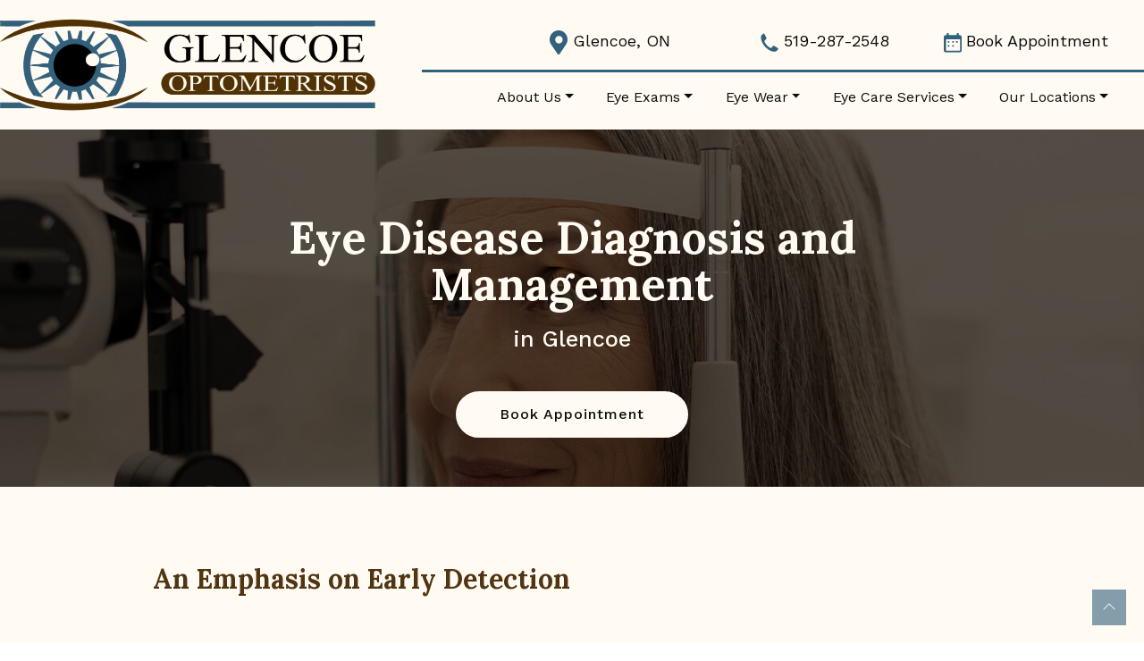

--- FILE ---
content_type: text/html; charset=UTF-8
request_url: https://glencoeoptometrists.com/service/eye-disease-diagnosis-management/
body_size: 28478
content:
<!DOCTYPE html>
<html dir="ltr" lang="en-US" prefix="og: https://ogp.me/ns#">
<head>
	<meta charset="UTF-8">
	<meta name="viewport" content="width=device-width, initial-scale=1, shrink-to-fit=no">
	<link rel="profile" href="http://gmpg.org/xfn/11">
	<link rel="stylesheet" href="https://cdn.jsdelivr.net/npm/glightbox/dist/css/glightbox.min.css" />
	<script src="https://cdn.jsdelivr.net/gh/mcstudios/glightbox/dist/js/glightbox.min.js"></script>
	<title>Eye Disease Diagnosis &amp; Management | Glencoe Optometrists</title>

		<!-- All in One SEO 4.9.3 - aioseo.com -->
	<meta name="description" content="Your visual health is essential and deserves to be protected. Glencoe Optometrists can help you through the diagnosis and management of eye disease." />
	<meta name="robots" content="max-image-preview:large" />
	<link rel="canonical" href="https://glencoeoptometrists.com/service/eye-disease-diagnosis-management/" />
	<meta name="generator" content="All in One SEO (AIOSEO) 4.9.3" />
		<meta property="og:locale" content="en_US" />
		<meta property="og:site_name" content="Glencoe Optometrists |" />
		<meta property="og:type" content="article" />
		<meta property="og:title" content="Eye Disease Diagnosis &amp; Management | Glencoe Optometrists" />
		<meta property="og:description" content="Your visual health is essential and deserves to be protected. Glencoe Optometrists can help you through the diagnosis and management of eye disease." />
		<meta property="og:url" content="https://glencoeoptometrists.com/service/eye-disease-diagnosis-management/" />
		<meta property="og:image" content="https://glencoeoptometrists.com/wp-content/uploads/2025/11/glencoe-hp2025-nav-logo.png" />
		<meta property="og:image:secure_url" content="https://glencoeoptometrists.com/wp-content/uploads/2025/11/glencoe-hp2025-nav-logo.png" />
		<meta property="article:published_time" content="2022-08-19T17:36:24+00:00" />
		<meta property="article:modified_time" content="2025-11-26T16:08:14+00:00" />
		<meta name="twitter:card" content="summary_large_image" />
		<meta name="twitter:title" content="Eye Disease Diagnosis &amp; Management | Glencoe Optometrists" />
		<meta name="twitter:description" content="Your visual health is essential and deserves to be protected. Glencoe Optometrists can help you through the diagnosis and management of eye disease." />
		<meta name="twitter:image" content="https://glencoeoptometrists.com/wp-content/uploads/2025/11/glencoe-hp2025-nav-logo.png" />
		<script type="application/ld+json" class="aioseo-schema">
			{"@context":"https:\/\/schema.org","@graph":[{"@type":"BreadcrumbList","@id":"https:\/\/glencoeoptometrists.com\/service\/eye-disease-diagnosis-management\/#breadcrumblist","itemListElement":[{"@type":"ListItem","@id":"https:\/\/glencoeoptometrists.com#listItem","position":1,"name":"Home","item":"https:\/\/glencoeoptometrists.com","nextItem":{"@type":"ListItem","@id":"https:\/\/glencoeoptometrists.com\/service\/eye-disease-diagnosis-management\/#listItem","name":"Eye Disease Diagnosis &#038; Management"}},{"@type":"ListItem","@id":"https:\/\/glencoeoptometrists.com\/service\/eye-disease-diagnosis-management\/#listItem","position":2,"name":"Eye Disease Diagnosis &#038; Management","previousItem":{"@type":"ListItem","@id":"https:\/\/glencoeoptometrists.com#listItem","name":"Home"}}]},{"@type":"Organization","@id":"https:\/\/glencoeoptometrists.com\/#organization","name":"Glencoe Optometrists","url":"https:\/\/glencoeoptometrists.com\/","logo":{"@type":"ImageObject","url":"https:\/\/glencoeoptometrists.com\/wp-content\/uploads\/2025\/11\/glencoe-hp2025-nav-logo.png","@id":"https:\/\/glencoeoptometrists.com\/service\/eye-disease-diagnosis-management\/#organizationLogo","width":829,"height":203},"image":{"@id":"https:\/\/glencoeoptometrists.com\/service\/eye-disease-diagnosis-management\/#organizationLogo"}},{"@type":"WebPage","@id":"https:\/\/glencoeoptometrists.com\/service\/eye-disease-diagnosis-management\/#webpage","url":"https:\/\/glencoeoptometrists.com\/service\/eye-disease-diagnosis-management\/","name":"Eye Disease Diagnosis & Management | Glencoe Optometrists","description":"Your visual health is essential and deserves to be protected. Glencoe Optometrists can help you through the diagnosis and management of eye disease.","inLanguage":"en-US","isPartOf":{"@id":"https:\/\/glencoeoptometrists.com\/#website"},"breadcrumb":{"@id":"https:\/\/glencoeoptometrists.com\/service\/eye-disease-diagnosis-management\/#breadcrumblist"},"datePublished":"2022-08-19T17:36:24+00:00","dateModified":"2025-11-26T16:08:14+00:00"},{"@type":"WebSite","@id":"https:\/\/glencoeoptometrists.com\/#website","url":"https:\/\/glencoeoptometrists.com\/","name":"Glencoe Optometrists","inLanguage":"en-US","publisher":{"@id":"https:\/\/glencoeoptometrists.com\/#organization"}}]}
		</script>
		<!-- All in One SEO -->

<link rel='dns-prefetch' href='//data.staticfiles.io' />
<link rel='dns-prefetch' href='//fonts.googleapis.com' />
<style id='wp-img-auto-sizes-contain-inline-css' type='text/css'>
img:is([sizes=auto i],[sizes^="auto," i]){contain-intrinsic-size:3000px 1500px}
/*# sourceURL=wp-img-auto-sizes-contain-inline-css */
</style>
<link rel='stylesheet' id='google-font-stack-css' href='https://fonts.googleapis.com/css2?family=Lora:ital,wght@0,400..700;1,400..700&#038;family=Work+Sans:ital,wght@0,100..900;1,100..900&#038;display=swap' type='text/css' media='all' />
<link rel='stylesheet' id='wp-block-library-css' href='https://glencoeoptometrists.com/wp-includes/css/dist/block-library/style.min.css?ver=6.9' type='text/css' media='all' />
<style id='wp-block-cover-inline-css' type='text/css'>
.wp-block-cover,.wp-block-cover-image{align-items:center;background-position:50%;box-sizing:border-box;display:flex;justify-content:center;min-height:430px;overflow:hidden;overflow:clip;padding:1em;position:relative}.wp-block-cover .has-background-dim:not([class*=-background-color]),.wp-block-cover-image .has-background-dim:not([class*=-background-color]),.wp-block-cover-image.has-background-dim:not([class*=-background-color]),.wp-block-cover.has-background-dim:not([class*=-background-color]){background-color:#000}.wp-block-cover .has-background-dim.has-background-gradient,.wp-block-cover-image .has-background-dim.has-background-gradient{background-color:initial}.wp-block-cover-image.has-background-dim:before,.wp-block-cover.has-background-dim:before{background-color:inherit;content:""}.wp-block-cover .wp-block-cover__background,.wp-block-cover .wp-block-cover__gradient-background,.wp-block-cover-image .wp-block-cover__background,.wp-block-cover-image .wp-block-cover__gradient-background,.wp-block-cover-image.has-background-dim:not(.has-background-gradient):before,.wp-block-cover.has-background-dim:not(.has-background-gradient):before{bottom:0;left:0;opacity:.5;position:absolute;right:0;top:0}.wp-block-cover-image.has-background-dim.has-background-dim-10 .wp-block-cover__background,.wp-block-cover-image.has-background-dim.has-background-dim-10 .wp-block-cover__gradient-background,.wp-block-cover-image.has-background-dim.has-background-dim-10:not(.has-background-gradient):before,.wp-block-cover.has-background-dim.has-background-dim-10 .wp-block-cover__background,.wp-block-cover.has-background-dim.has-background-dim-10 .wp-block-cover__gradient-background,.wp-block-cover.has-background-dim.has-background-dim-10:not(.has-background-gradient):before{opacity:.1}.wp-block-cover-image.has-background-dim.has-background-dim-20 .wp-block-cover__background,.wp-block-cover-image.has-background-dim.has-background-dim-20 .wp-block-cover__gradient-background,.wp-block-cover-image.has-background-dim.has-background-dim-20:not(.has-background-gradient):before,.wp-block-cover.has-background-dim.has-background-dim-20 .wp-block-cover__background,.wp-block-cover.has-background-dim.has-background-dim-20 .wp-block-cover__gradient-background,.wp-block-cover.has-background-dim.has-background-dim-20:not(.has-background-gradient):before{opacity:.2}.wp-block-cover-image.has-background-dim.has-background-dim-30 .wp-block-cover__background,.wp-block-cover-image.has-background-dim.has-background-dim-30 .wp-block-cover__gradient-background,.wp-block-cover-image.has-background-dim.has-background-dim-30:not(.has-background-gradient):before,.wp-block-cover.has-background-dim.has-background-dim-30 .wp-block-cover__background,.wp-block-cover.has-background-dim.has-background-dim-30 .wp-block-cover__gradient-background,.wp-block-cover.has-background-dim.has-background-dim-30:not(.has-background-gradient):before{opacity:.3}.wp-block-cover-image.has-background-dim.has-background-dim-40 .wp-block-cover__background,.wp-block-cover-image.has-background-dim.has-background-dim-40 .wp-block-cover__gradient-background,.wp-block-cover-image.has-background-dim.has-background-dim-40:not(.has-background-gradient):before,.wp-block-cover.has-background-dim.has-background-dim-40 .wp-block-cover__background,.wp-block-cover.has-background-dim.has-background-dim-40 .wp-block-cover__gradient-background,.wp-block-cover.has-background-dim.has-background-dim-40:not(.has-background-gradient):before{opacity:.4}.wp-block-cover-image.has-background-dim.has-background-dim-50 .wp-block-cover__background,.wp-block-cover-image.has-background-dim.has-background-dim-50 .wp-block-cover__gradient-background,.wp-block-cover-image.has-background-dim.has-background-dim-50:not(.has-background-gradient):before,.wp-block-cover.has-background-dim.has-background-dim-50 .wp-block-cover__background,.wp-block-cover.has-background-dim.has-background-dim-50 .wp-block-cover__gradient-background,.wp-block-cover.has-background-dim.has-background-dim-50:not(.has-background-gradient):before{opacity:.5}.wp-block-cover-image.has-background-dim.has-background-dim-60 .wp-block-cover__background,.wp-block-cover-image.has-background-dim.has-background-dim-60 .wp-block-cover__gradient-background,.wp-block-cover-image.has-background-dim.has-background-dim-60:not(.has-background-gradient):before,.wp-block-cover.has-background-dim.has-background-dim-60 .wp-block-cover__background,.wp-block-cover.has-background-dim.has-background-dim-60 .wp-block-cover__gradient-background,.wp-block-cover.has-background-dim.has-background-dim-60:not(.has-background-gradient):before{opacity:.6}.wp-block-cover-image.has-background-dim.has-background-dim-70 .wp-block-cover__background,.wp-block-cover-image.has-background-dim.has-background-dim-70 .wp-block-cover__gradient-background,.wp-block-cover-image.has-background-dim.has-background-dim-70:not(.has-background-gradient):before,.wp-block-cover.has-background-dim.has-background-dim-70 .wp-block-cover__background,.wp-block-cover.has-background-dim.has-background-dim-70 .wp-block-cover__gradient-background,.wp-block-cover.has-background-dim.has-background-dim-70:not(.has-background-gradient):before{opacity:.7}.wp-block-cover-image.has-background-dim.has-background-dim-80 .wp-block-cover__background,.wp-block-cover-image.has-background-dim.has-background-dim-80 .wp-block-cover__gradient-background,.wp-block-cover-image.has-background-dim.has-background-dim-80:not(.has-background-gradient):before,.wp-block-cover.has-background-dim.has-background-dim-80 .wp-block-cover__background,.wp-block-cover.has-background-dim.has-background-dim-80 .wp-block-cover__gradient-background,.wp-block-cover.has-background-dim.has-background-dim-80:not(.has-background-gradient):before{opacity:.8}.wp-block-cover-image.has-background-dim.has-background-dim-90 .wp-block-cover__background,.wp-block-cover-image.has-background-dim.has-background-dim-90 .wp-block-cover__gradient-background,.wp-block-cover-image.has-background-dim.has-background-dim-90:not(.has-background-gradient):before,.wp-block-cover.has-background-dim.has-background-dim-90 .wp-block-cover__background,.wp-block-cover.has-background-dim.has-background-dim-90 .wp-block-cover__gradient-background,.wp-block-cover.has-background-dim.has-background-dim-90:not(.has-background-gradient):before{opacity:.9}.wp-block-cover-image.has-background-dim.has-background-dim-100 .wp-block-cover__background,.wp-block-cover-image.has-background-dim.has-background-dim-100 .wp-block-cover__gradient-background,.wp-block-cover-image.has-background-dim.has-background-dim-100:not(.has-background-gradient):before,.wp-block-cover.has-background-dim.has-background-dim-100 .wp-block-cover__background,.wp-block-cover.has-background-dim.has-background-dim-100 .wp-block-cover__gradient-background,.wp-block-cover.has-background-dim.has-background-dim-100:not(.has-background-gradient):before{opacity:1}.wp-block-cover .wp-block-cover__background.has-background-dim.has-background-dim-0,.wp-block-cover .wp-block-cover__gradient-background.has-background-dim.has-background-dim-0,.wp-block-cover-image .wp-block-cover__background.has-background-dim.has-background-dim-0,.wp-block-cover-image .wp-block-cover__gradient-background.has-background-dim.has-background-dim-0{opacity:0}.wp-block-cover .wp-block-cover__background.has-background-dim.has-background-dim-10,.wp-block-cover .wp-block-cover__gradient-background.has-background-dim.has-background-dim-10,.wp-block-cover-image .wp-block-cover__background.has-background-dim.has-background-dim-10,.wp-block-cover-image .wp-block-cover__gradient-background.has-background-dim.has-background-dim-10{opacity:.1}.wp-block-cover .wp-block-cover__background.has-background-dim.has-background-dim-20,.wp-block-cover .wp-block-cover__gradient-background.has-background-dim.has-background-dim-20,.wp-block-cover-image .wp-block-cover__background.has-background-dim.has-background-dim-20,.wp-block-cover-image .wp-block-cover__gradient-background.has-background-dim.has-background-dim-20{opacity:.2}.wp-block-cover .wp-block-cover__background.has-background-dim.has-background-dim-30,.wp-block-cover .wp-block-cover__gradient-background.has-background-dim.has-background-dim-30,.wp-block-cover-image .wp-block-cover__background.has-background-dim.has-background-dim-30,.wp-block-cover-image .wp-block-cover__gradient-background.has-background-dim.has-background-dim-30{opacity:.3}.wp-block-cover .wp-block-cover__background.has-background-dim.has-background-dim-40,.wp-block-cover .wp-block-cover__gradient-background.has-background-dim.has-background-dim-40,.wp-block-cover-image .wp-block-cover__background.has-background-dim.has-background-dim-40,.wp-block-cover-image .wp-block-cover__gradient-background.has-background-dim.has-background-dim-40{opacity:.4}.wp-block-cover .wp-block-cover__background.has-background-dim.has-background-dim-50,.wp-block-cover .wp-block-cover__gradient-background.has-background-dim.has-background-dim-50,.wp-block-cover-image .wp-block-cover__background.has-background-dim.has-background-dim-50,.wp-block-cover-image .wp-block-cover__gradient-background.has-background-dim.has-background-dim-50{opacity:.5}.wp-block-cover .wp-block-cover__background.has-background-dim.has-background-dim-60,.wp-block-cover .wp-block-cover__gradient-background.has-background-dim.has-background-dim-60,.wp-block-cover-image .wp-block-cover__background.has-background-dim.has-background-dim-60,.wp-block-cover-image .wp-block-cover__gradient-background.has-background-dim.has-background-dim-60{opacity:.6}.wp-block-cover .wp-block-cover__background.has-background-dim.has-background-dim-70,.wp-block-cover .wp-block-cover__gradient-background.has-background-dim.has-background-dim-70,.wp-block-cover-image .wp-block-cover__background.has-background-dim.has-background-dim-70,.wp-block-cover-image .wp-block-cover__gradient-background.has-background-dim.has-background-dim-70{opacity:.7}.wp-block-cover .wp-block-cover__background.has-background-dim.has-background-dim-80,.wp-block-cover .wp-block-cover__gradient-background.has-background-dim.has-background-dim-80,.wp-block-cover-image .wp-block-cover__background.has-background-dim.has-background-dim-80,.wp-block-cover-image .wp-block-cover__gradient-background.has-background-dim.has-background-dim-80{opacity:.8}.wp-block-cover .wp-block-cover__background.has-background-dim.has-background-dim-90,.wp-block-cover .wp-block-cover__gradient-background.has-background-dim.has-background-dim-90,.wp-block-cover-image .wp-block-cover__background.has-background-dim.has-background-dim-90,.wp-block-cover-image .wp-block-cover__gradient-background.has-background-dim.has-background-dim-90{opacity:.9}.wp-block-cover .wp-block-cover__background.has-background-dim.has-background-dim-100,.wp-block-cover .wp-block-cover__gradient-background.has-background-dim.has-background-dim-100,.wp-block-cover-image .wp-block-cover__background.has-background-dim.has-background-dim-100,.wp-block-cover-image .wp-block-cover__gradient-background.has-background-dim.has-background-dim-100{opacity:1}.wp-block-cover-image.alignleft,.wp-block-cover-image.alignright,.wp-block-cover.alignleft,.wp-block-cover.alignright{max-width:420px;width:100%}.wp-block-cover-image.aligncenter,.wp-block-cover-image.alignleft,.wp-block-cover-image.alignright,.wp-block-cover.aligncenter,.wp-block-cover.alignleft,.wp-block-cover.alignright{display:flex}.wp-block-cover .wp-block-cover__inner-container,.wp-block-cover-image .wp-block-cover__inner-container{color:inherit;position:relative;width:100%}.wp-block-cover-image.is-position-top-left,.wp-block-cover.is-position-top-left{align-items:flex-start;justify-content:flex-start}.wp-block-cover-image.is-position-top-center,.wp-block-cover.is-position-top-center{align-items:flex-start;justify-content:center}.wp-block-cover-image.is-position-top-right,.wp-block-cover.is-position-top-right{align-items:flex-start;justify-content:flex-end}.wp-block-cover-image.is-position-center-left,.wp-block-cover.is-position-center-left{align-items:center;justify-content:flex-start}.wp-block-cover-image.is-position-center-center,.wp-block-cover.is-position-center-center{align-items:center;justify-content:center}.wp-block-cover-image.is-position-center-right,.wp-block-cover.is-position-center-right{align-items:center;justify-content:flex-end}.wp-block-cover-image.is-position-bottom-left,.wp-block-cover.is-position-bottom-left{align-items:flex-end;justify-content:flex-start}.wp-block-cover-image.is-position-bottom-center,.wp-block-cover.is-position-bottom-center{align-items:flex-end;justify-content:center}.wp-block-cover-image.is-position-bottom-right,.wp-block-cover.is-position-bottom-right{align-items:flex-end;justify-content:flex-end}.wp-block-cover-image.has-custom-content-position.has-custom-content-position .wp-block-cover__inner-container,.wp-block-cover.has-custom-content-position.has-custom-content-position .wp-block-cover__inner-container{margin:0}.wp-block-cover-image.has-custom-content-position.has-custom-content-position.is-position-bottom-left .wp-block-cover__inner-container,.wp-block-cover-image.has-custom-content-position.has-custom-content-position.is-position-bottom-right .wp-block-cover__inner-container,.wp-block-cover-image.has-custom-content-position.has-custom-content-position.is-position-center-left .wp-block-cover__inner-container,.wp-block-cover-image.has-custom-content-position.has-custom-content-position.is-position-center-right .wp-block-cover__inner-container,.wp-block-cover-image.has-custom-content-position.has-custom-content-position.is-position-top-left .wp-block-cover__inner-container,.wp-block-cover-image.has-custom-content-position.has-custom-content-position.is-position-top-right .wp-block-cover__inner-container,.wp-block-cover.has-custom-content-position.has-custom-content-position.is-position-bottom-left .wp-block-cover__inner-container,.wp-block-cover.has-custom-content-position.has-custom-content-position.is-position-bottom-right .wp-block-cover__inner-container,.wp-block-cover.has-custom-content-position.has-custom-content-position.is-position-center-left .wp-block-cover__inner-container,.wp-block-cover.has-custom-content-position.has-custom-content-position.is-position-center-right .wp-block-cover__inner-container,.wp-block-cover.has-custom-content-position.has-custom-content-position.is-position-top-left .wp-block-cover__inner-container,.wp-block-cover.has-custom-content-position.has-custom-content-position.is-position-top-right .wp-block-cover__inner-container{margin:0;width:auto}.wp-block-cover .wp-block-cover__image-background,.wp-block-cover video.wp-block-cover__video-background,.wp-block-cover-image .wp-block-cover__image-background,.wp-block-cover-image video.wp-block-cover__video-background{border:none;bottom:0;box-shadow:none;height:100%;left:0;margin:0;max-height:none;max-width:none;object-fit:cover;outline:none;padding:0;position:absolute;right:0;top:0;width:100%}.wp-block-cover-image.has-parallax,.wp-block-cover.has-parallax,.wp-block-cover__image-background.has-parallax,video.wp-block-cover__video-background.has-parallax{background-attachment:fixed;background-repeat:no-repeat;background-size:cover}@supports (-webkit-touch-callout:inherit){.wp-block-cover-image.has-parallax,.wp-block-cover.has-parallax,.wp-block-cover__image-background.has-parallax,video.wp-block-cover__video-background.has-parallax{background-attachment:scroll}}@media (prefers-reduced-motion:reduce){.wp-block-cover-image.has-parallax,.wp-block-cover.has-parallax,.wp-block-cover__image-background.has-parallax,video.wp-block-cover__video-background.has-parallax{background-attachment:scroll}}.wp-block-cover-image.is-repeated,.wp-block-cover.is-repeated,.wp-block-cover__image-background.is-repeated,video.wp-block-cover__video-background.is-repeated{background-repeat:repeat;background-size:auto}.wp-block-cover-image-text,.wp-block-cover-image-text a,.wp-block-cover-image-text a:active,.wp-block-cover-image-text a:focus,.wp-block-cover-image-text a:hover,.wp-block-cover-text,.wp-block-cover-text a,.wp-block-cover-text a:active,.wp-block-cover-text a:focus,.wp-block-cover-text a:hover,section.wp-block-cover-image h2,section.wp-block-cover-image h2 a,section.wp-block-cover-image h2 a:active,section.wp-block-cover-image h2 a:focus,section.wp-block-cover-image h2 a:hover{color:#fff}.wp-block-cover-image .wp-block-cover.has-left-content{justify-content:flex-start}.wp-block-cover-image .wp-block-cover.has-right-content{justify-content:flex-end}.wp-block-cover-image.has-left-content .wp-block-cover-image-text,.wp-block-cover.has-left-content .wp-block-cover-text,section.wp-block-cover-image.has-left-content>h2{margin-left:0;text-align:left}.wp-block-cover-image.has-right-content .wp-block-cover-image-text,.wp-block-cover.has-right-content .wp-block-cover-text,section.wp-block-cover-image.has-right-content>h2{margin-right:0;text-align:right}.wp-block-cover .wp-block-cover-text,.wp-block-cover-image .wp-block-cover-image-text,section.wp-block-cover-image>h2{font-size:2em;line-height:1.25;margin-bottom:0;max-width:840px;padding:.44em;text-align:center;z-index:1}:where(.wp-block-cover-image:not(.has-text-color)),:where(.wp-block-cover:not(.has-text-color)){color:#fff}:where(.wp-block-cover-image.is-light:not(.has-text-color)),:where(.wp-block-cover.is-light:not(.has-text-color)){color:#000}:root :where(.wp-block-cover h1:not(.has-text-color)),:root :where(.wp-block-cover h2:not(.has-text-color)),:root :where(.wp-block-cover h3:not(.has-text-color)),:root :where(.wp-block-cover h4:not(.has-text-color)),:root :where(.wp-block-cover h5:not(.has-text-color)),:root :where(.wp-block-cover h6:not(.has-text-color)),:root :where(.wp-block-cover p:not(.has-text-color)){color:inherit}body:not(.editor-styles-wrapper) .wp-block-cover:not(.wp-block-cover:has(.wp-block-cover__background+.wp-block-cover__inner-container)) .wp-block-cover__image-background,body:not(.editor-styles-wrapper) .wp-block-cover:not(.wp-block-cover:has(.wp-block-cover__background+.wp-block-cover__inner-container)) .wp-block-cover__video-background{z-index:0}body:not(.editor-styles-wrapper) .wp-block-cover:not(.wp-block-cover:has(.wp-block-cover__background+.wp-block-cover__inner-container)) .wp-block-cover__background,body:not(.editor-styles-wrapper) .wp-block-cover:not(.wp-block-cover:has(.wp-block-cover__background+.wp-block-cover__inner-container)) .wp-block-cover__gradient-background,body:not(.editor-styles-wrapper) .wp-block-cover:not(.wp-block-cover:has(.wp-block-cover__background+.wp-block-cover__inner-container)) .wp-block-cover__inner-container,body:not(.editor-styles-wrapper) .wp-block-cover:not(.wp-block-cover:has(.wp-block-cover__background+.wp-block-cover__inner-container)).has-background-dim:not(.has-background-gradient):before{z-index:1}.has-modal-open body:not(.editor-styles-wrapper) .wp-block-cover:not(.wp-block-cover:has(.wp-block-cover__background+.wp-block-cover__inner-container)) .wp-block-cover__inner-container{z-index:auto}
/*# sourceURL=https://glencoeoptometrists.com/wp-includes/blocks/cover/style.min.css */
</style>
<style id='wp-block-heading-inline-css' type='text/css'>
h1:where(.wp-block-heading).has-background,h2:where(.wp-block-heading).has-background,h3:where(.wp-block-heading).has-background,h4:where(.wp-block-heading).has-background,h5:where(.wp-block-heading).has-background,h6:where(.wp-block-heading).has-background{padding:1.25em 2.375em}h1.has-text-align-left[style*=writing-mode]:where([style*=vertical-lr]),h1.has-text-align-right[style*=writing-mode]:where([style*=vertical-rl]),h2.has-text-align-left[style*=writing-mode]:where([style*=vertical-lr]),h2.has-text-align-right[style*=writing-mode]:where([style*=vertical-rl]),h3.has-text-align-left[style*=writing-mode]:where([style*=vertical-lr]),h3.has-text-align-right[style*=writing-mode]:where([style*=vertical-rl]),h4.has-text-align-left[style*=writing-mode]:where([style*=vertical-lr]),h4.has-text-align-right[style*=writing-mode]:where([style*=vertical-rl]),h5.has-text-align-left[style*=writing-mode]:where([style*=vertical-lr]),h5.has-text-align-right[style*=writing-mode]:where([style*=vertical-rl]),h6.has-text-align-left[style*=writing-mode]:where([style*=vertical-lr]),h6.has-text-align-right[style*=writing-mode]:where([style*=vertical-rl]){rotate:180deg}
/*# sourceURL=https://glencoeoptometrists.com/wp-includes/blocks/heading/style.min.css */
</style>
<style id='wp-block-image-inline-css' type='text/css'>
.wp-block-image>a,.wp-block-image>figure>a{display:inline-block}.wp-block-image img{box-sizing:border-box;height:auto;max-width:100%;vertical-align:bottom}@media not (prefers-reduced-motion){.wp-block-image img.hide{visibility:hidden}.wp-block-image img.show{animation:show-content-image .4s}}.wp-block-image[style*=border-radius] img,.wp-block-image[style*=border-radius]>a{border-radius:inherit}.wp-block-image.has-custom-border img{box-sizing:border-box}.wp-block-image.aligncenter{text-align:center}.wp-block-image.alignfull>a,.wp-block-image.alignwide>a{width:100%}.wp-block-image.alignfull img,.wp-block-image.alignwide img{height:auto;width:100%}.wp-block-image .aligncenter,.wp-block-image .alignleft,.wp-block-image .alignright,.wp-block-image.aligncenter,.wp-block-image.alignleft,.wp-block-image.alignright{display:table}.wp-block-image .aligncenter>figcaption,.wp-block-image .alignleft>figcaption,.wp-block-image .alignright>figcaption,.wp-block-image.aligncenter>figcaption,.wp-block-image.alignleft>figcaption,.wp-block-image.alignright>figcaption{caption-side:bottom;display:table-caption}.wp-block-image .alignleft{float:left;margin:.5em 1em .5em 0}.wp-block-image .alignright{float:right;margin:.5em 0 .5em 1em}.wp-block-image .aligncenter{margin-left:auto;margin-right:auto}.wp-block-image :where(figcaption){margin-bottom:1em;margin-top:.5em}.wp-block-image.is-style-circle-mask img{border-radius:9999px}@supports ((-webkit-mask-image:none) or (mask-image:none)) or (-webkit-mask-image:none){.wp-block-image.is-style-circle-mask img{border-radius:0;-webkit-mask-image:url('data:image/svg+xml;utf8,<svg viewBox="0 0 100 100" xmlns="http://www.w3.org/2000/svg"><circle cx="50" cy="50" r="50"/></svg>');mask-image:url('data:image/svg+xml;utf8,<svg viewBox="0 0 100 100" xmlns="http://www.w3.org/2000/svg"><circle cx="50" cy="50" r="50"/></svg>');mask-mode:alpha;-webkit-mask-position:center;mask-position:center;-webkit-mask-repeat:no-repeat;mask-repeat:no-repeat;-webkit-mask-size:contain;mask-size:contain}}:root :where(.wp-block-image.is-style-rounded img,.wp-block-image .is-style-rounded img){border-radius:9999px}.wp-block-image figure{margin:0}.wp-lightbox-container{display:flex;flex-direction:column;position:relative}.wp-lightbox-container img{cursor:zoom-in}.wp-lightbox-container img:hover+button{opacity:1}.wp-lightbox-container button{align-items:center;backdrop-filter:blur(16px) saturate(180%);background-color:#5a5a5a40;border:none;border-radius:4px;cursor:zoom-in;display:flex;height:20px;justify-content:center;opacity:0;padding:0;position:absolute;right:16px;text-align:center;top:16px;width:20px;z-index:100}@media not (prefers-reduced-motion){.wp-lightbox-container button{transition:opacity .2s ease}}.wp-lightbox-container button:focus-visible{outline:3px auto #5a5a5a40;outline:3px auto -webkit-focus-ring-color;outline-offset:3px}.wp-lightbox-container button:hover{cursor:pointer;opacity:1}.wp-lightbox-container button:focus{opacity:1}.wp-lightbox-container button:focus,.wp-lightbox-container button:hover,.wp-lightbox-container button:not(:hover):not(:active):not(.has-background){background-color:#5a5a5a40;border:none}.wp-lightbox-overlay{box-sizing:border-box;cursor:zoom-out;height:100vh;left:0;overflow:hidden;position:fixed;top:0;visibility:hidden;width:100%;z-index:100000}.wp-lightbox-overlay .close-button{align-items:center;cursor:pointer;display:flex;justify-content:center;min-height:40px;min-width:40px;padding:0;position:absolute;right:calc(env(safe-area-inset-right) + 16px);top:calc(env(safe-area-inset-top) + 16px);z-index:5000000}.wp-lightbox-overlay .close-button:focus,.wp-lightbox-overlay .close-button:hover,.wp-lightbox-overlay .close-button:not(:hover):not(:active):not(.has-background){background:none;border:none}.wp-lightbox-overlay .lightbox-image-container{height:var(--wp--lightbox-container-height);left:50%;overflow:hidden;position:absolute;top:50%;transform:translate(-50%,-50%);transform-origin:top left;width:var(--wp--lightbox-container-width);z-index:9999999999}.wp-lightbox-overlay .wp-block-image{align-items:center;box-sizing:border-box;display:flex;height:100%;justify-content:center;margin:0;position:relative;transform-origin:0 0;width:100%;z-index:3000000}.wp-lightbox-overlay .wp-block-image img{height:var(--wp--lightbox-image-height);min-height:var(--wp--lightbox-image-height);min-width:var(--wp--lightbox-image-width);width:var(--wp--lightbox-image-width)}.wp-lightbox-overlay .wp-block-image figcaption{display:none}.wp-lightbox-overlay button{background:none;border:none}.wp-lightbox-overlay .scrim{background-color:#fff;height:100%;opacity:.9;position:absolute;width:100%;z-index:2000000}.wp-lightbox-overlay.active{visibility:visible}@media not (prefers-reduced-motion){.wp-lightbox-overlay.active{animation:turn-on-visibility .25s both}.wp-lightbox-overlay.active img{animation:turn-on-visibility .35s both}.wp-lightbox-overlay.show-closing-animation:not(.active){animation:turn-off-visibility .35s both}.wp-lightbox-overlay.show-closing-animation:not(.active) img{animation:turn-off-visibility .25s both}.wp-lightbox-overlay.zoom.active{animation:none;opacity:1;visibility:visible}.wp-lightbox-overlay.zoom.active .lightbox-image-container{animation:lightbox-zoom-in .4s}.wp-lightbox-overlay.zoom.active .lightbox-image-container img{animation:none}.wp-lightbox-overlay.zoom.active .scrim{animation:turn-on-visibility .4s forwards}.wp-lightbox-overlay.zoom.show-closing-animation:not(.active){animation:none}.wp-lightbox-overlay.zoom.show-closing-animation:not(.active) .lightbox-image-container{animation:lightbox-zoom-out .4s}.wp-lightbox-overlay.zoom.show-closing-animation:not(.active) .lightbox-image-container img{animation:none}.wp-lightbox-overlay.zoom.show-closing-animation:not(.active) .scrim{animation:turn-off-visibility .4s forwards}}@keyframes show-content-image{0%{visibility:hidden}99%{visibility:hidden}to{visibility:visible}}@keyframes turn-on-visibility{0%{opacity:0}to{opacity:1}}@keyframes turn-off-visibility{0%{opacity:1;visibility:visible}99%{opacity:0;visibility:visible}to{opacity:0;visibility:hidden}}@keyframes lightbox-zoom-in{0%{transform:translate(calc((-100vw + var(--wp--lightbox-scrollbar-width))/2 + var(--wp--lightbox-initial-left-position)),calc(-50vh + var(--wp--lightbox-initial-top-position))) scale(var(--wp--lightbox-scale))}to{transform:translate(-50%,-50%) scale(1)}}@keyframes lightbox-zoom-out{0%{transform:translate(-50%,-50%) scale(1);visibility:visible}99%{visibility:visible}to{transform:translate(calc((-100vw + var(--wp--lightbox-scrollbar-width))/2 + var(--wp--lightbox-initial-left-position)),calc(-50vh + var(--wp--lightbox-initial-top-position))) scale(var(--wp--lightbox-scale));visibility:hidden}}
/*# sourceURL=https://glencoeoptometrists.com/wp-includes/blocks/image/style.min.css */
</style>
<style id='wp-block-list-inline-css' type='text/css'>
ol,ul{box-sizing:border-box}:root :where(.wp-block-list.has-background){padding:1.25em 2.375em}
/*# sourceURL=https://glencoeoptometrists.com/wp-includes/blocks/list/style.min.css */
</style>
<style id='wp-block-group-inline-css' type='text/css'>
.wp-block-group{box-sizing:border-box}:where(.wp-block-group.wp-block-group-is-layout-constrained){position:relative}
/*# sourceURL=https://glencoeoptometrists.com/wp-includes/blocks/group/style.min.css */
</style>
<style id='wp-block-paragraph-inline-css' type='text/css'>
.is-small-text{font-size:.875em}.is-regular-text{font-size:1em}.is-large-text{font-size:2.25em}.is-larger-text{font-size:3em}.has-drop-cap:not(:focus):first-letter{float:left;font-size:8.4em;font-style:normal;font-weight:100;line-height:.68;margin:.05em .1em 0 0;text-transform:uppercase}body.rtl .has-drop-cap:not(:focus):first-letter{float:none;margin-left:.1em}p.has-drop-cap.has-background{overflow:hidden}:root :where(p.has-background){padding:1.25em 2.375em}:where(p.has-text-color:not(.has-link-color)) a{color:inherit}p.has-text-align-left[style*="writing-mode:vertical-lr"],p.has-text-align-right[style*="writing-mode:vertical-rl"]{rotate:180deg}
/*# sourceURL=https://glencoeoptometrists.com/wp-includes/blocks/paragraph/style.min.css */
</style>
<style id='wp-block-table-inline-css' type='text/css'>
.wp-block-table{overflow-x:auto}.wp-block-table table{border-collapse:collapse;width:100%}.wp-block-table thead{border-bottom:3px solid}.wp-block-table tfoot{border-top:3px solid}.wp-block-table td,.wp-block-table th{border:1px solid;padding:.5em}.wp-block-table .has-fixed-layout{table-layout:fixed;width:100%}.wp-block-table .has-fixed-layout td,.wp-block-table .has-fixed-layout th{word-break:break-word}.wp-block-table.aligncenter,.wp-block-table.alignleft,.wp-block-table.alignright{display:table;width:auto}.wp-block-table.aligncenter td,.wp-block-table.aligncenter th,.wp-block-table.alignleft td,.wp-block-table.alignleft th,.wp-block-table.alignright td,.wp-block-table.alignright th{word-break:break-word}.wp-block-table .has-subtle-light-gray-background-color{background-color:#f3f4f5}.wp-block-table .has-subtle-pale-green-background-color{background-color:#e9fbe5}.wp-block-table .has-subtle-pale-blue-background-color{background-color:#e7f5fe}.wp-block-table .has-subtle-pale-pink-background-color{background-color:#fcf0ef}.wp-block-table.is-style-stripes{background-color:initial;border-collapse:inherit;border-spacing:0}.wp-block-table.is-style-stripes tbody tr:nth-child(odd){background-color:#f0f0f0}.wp-block-table.is-style-stripes.has-subtle-light-gray-background-color tbody tr:nth-child(odd){background-color:#f3f4f5}.wp-block-table.is-style-stripes.has-subtle-pale-green-background-color tbody tr:nth-child(odd){background-color:#e9fbe5}.wp-block-table.is-style-stripes.has-subtle-pale-blue-background-color tbody tr:nth-child(odd){background-color:#e7f5fe}.wp-block-table.is-style-stripes.has-subtle-pale-pink-background-color tbody tr:nth-child(odd){background-color:#fcf0ef}.wp-block-table.is-style-stripes td,.wp-block-table.is-style-stripes th{border-color:#0000}.wp-block-table.is-style-stripes{border-bottom:1px solid #f0f0f0}.wp-block-table .has-border-color td,.wp-block-table .has-border-color th,.wp-block-table .has-border-color tr,.wp-block-table .has-border-color>*{border-color:inherit}.wp-block-table table[style*=border-top-color] tr:first-child,.wp-block-table table[style*=border-top-color] tr:first-child td,.wp-block-table table[style*=border-top-color] tr:first-child th,.wp-block-table table[style*=border-top-color]>*,.wp-block-table table[style*=border-top-color]>* td,.wp-block-table table[style*=border-top-color]>* th{border-top-color:inherit}.wp-block-table table[style*=border-top-color] tr:not(:first-child){border-top-color:initial}.wp-block-table table[style*=border-right-color] td:last-child,.wp-block-table table[style*=border-right-color] th,.wp-block-table table[style*=border-right-color] tr,.wp-block-table table[style*=border-right-color]>*{border-right-color:inherit}.wp-block-table table[style*=border-bottom-color] tr:last-child,.wp-block-table table[style*=border-bottom-color] tr:last-child td,.wp-block-table table[style*=border-bottom-color] tr:last-child th,.wp-block-table table[style*=border-bottom-color]>*,.wp-block-table table[style*=border-bottom-color]>* td,.wp-block-table table[style*=border-bottom-color]>* th{border-bottom-color:inherit}.wp-block-table table[style*=border-bottom-color] tr:not(:last-child){border-bottom-color:initial}.wp-block-table table[style*=border-left-color] td:first-child,.wp-block-table table[style*=border-left-color] th,.wp-block-table table[style*=border-left-color] tr,.wp-block-table table[style*=border-left-color]>*{border-left-color:inherit}.wp-block-table table[style*=border-style] td,.wp-block-table table[style*=border-style] th,.wp-block-table table[style*=border-style] tr,.wp-block-table table[style*=border-style]>*{border-style:inherit}.wp-block-table table[style*=border-width] td,.wp-block-table table[style*=border-width] th,.wp-block-table table[style*=border-width] tr,.wp-block-table table[style*=border-width]>*{border-style:inherit;border-width:inherit}
/*# sourceURL=https://glencoeoptometrists.com/wp-includes/blocks/table/style.min.css */
</style>
<style id='global-styles-inline-css' type='text/css'>
:root{--wp--preset--aspect-ratio--square: 1;--wp--preset--aspect-ratio--4-3: 4/3;--wp--preset--aspect-ratio--3-4: 3/4;--wp--preset--aspect-ratio--3-2: 3/2;--wp--preset--aspect-ratio--2-3: 2/3;--wp--preset--aspect-ratio--16-9: 16/9;--wp--preset--aspect-ratio--9-16: 9/16;--wp--preset--color--black: #000000;--wp--preset--color--cyan-bluish-gray: #abb8c3;--wp--preset--color--white: #fff;--wp--preset--color--pale-pink: #f78da7;--wp--preset--color--vivid-red: #cf2e2e;--wp--preset--color--luminous-vivid-orange: #ff6900;--wp--preset--color--luminous-vivid-amber: #fcb900;--wp--preset--color--light-green-cyan: #7bdcb5;--wp--preset--color--vivid-green-cyan: #00d084;--wp--preset--color--pale-cyan-blue: #8ed1fc;--wp--preset--color--vivid-cyan-blue: #0693e3;--wp--preset--color--vivid-purple: #9b51e0;--wp--preset--color--blue: #0d6efd;--wp--preset--color--indigo: #6610f2;--wp--preset--color--purple: #5533ff;--wp--preset--color--pink: #d63384;--wp--preset--color--red: #dc3545;--wp--preset--color--orange: #fd7e14;--wp--preset--color--yellow: #ffc107;--wp--preset--color--green: #198754;--wp--preset--color--teal: #20c997;--wp--preset--color--cyan: #0dcaf0;--wp--preset--color--gray: #6c757d;--wp--preset--color--gray-dark: #343a40;--wp--preset--gradient--vivid-cyan-blue-to-vivid-purple: linear-gradient(135deg,rgb(6,147,227) 0%,rgb(155,81,224) 100%);--wp--preset--gradient--light-green-cyan-to-vivid-green-cyan: linear-gradient(135deg,rgb(122,220,180) 0%,rgb(0,208,130) 100%);--wp--preset--gradient--luminous-vivid-amber-to-luminous-vivid-orange: linear-gradient(135deg,rgb(252,185,0) 0%,rgb(255,105,0) 100%);--wp--preset--gradient--luminous-vivid-orange-to-vivid-red: linear-gradient(135deg,rgb(255,105,0) 0%,rgb(207,46,46) 100%);--wp--preset--gradient--very-light-gray-to-cyan-bluish-gray: linear-gradient(135deg,rgb(238,238,238) 0%,rgb(169,184,195) 100%);--wp--preset--gradient--cool-to-warm-spectrum: linear-gradient(135deg,rgb(74,234,220) 0%,rgb(151,120,209) 20%,rgb(207,42,186) 40%,rgb(238,44,130) 60%,rgb(251,105,98) 80%,rgb(254,248,76) 100%);--wp--preset--gradient--blush-light-purple: linear-gradient(135deg,rgb(255,206,236) 0%,rgb(152,150,240) 100%);--wp--preset--gradient--blush-bordeaux: linear-gradient(135deg,rgb(254,205,165) 0%,rgb(254,45,45) 50%,rgb(107,0,62) 100%);--wp--preset--gradient--luminous-dusk: linear-gradient(135deg,rgb(255,203,112) 0%,rgb(199,81,192) 50%,rgb(65,88,208) 100%);--wp--preset--gradient--pale-ocean: linear-gradient(135deg,rgb(255,245,203) 0%,rgb(182,227,212) 50%,rgb(51,167,181) 100%);--wp--preset--gradient--electric-grass: linear-gradient(135deg,rgb(202,248,128) 0%,rgb(113,206,126) 100%);--wp--preset--gradient--midnight: linear-gradient(135deg,rgb(2,3,129) 0%,rgb(40,116,252) 100%);--wp--preset--font-size--small: 13px;--wp--preset--font-size--medium: 20px;--wp--preset--font-size--large: 36px;--wp--preset--font-size--x-large: 42px;--wp--preset--spacing--20: 0.44rem;--wp--preset--spacing--30: 0.67rem;--wp--preset--spacing--40: 1rem;--wp--preset--spacing--50: 1.5rem;--wp--preset--spacing--60: 2.25rem;--wp--preset--spacing--70: 3.38rem;--wp--preset--spacing--80: 5.06rem;--wp--preset--shadow--natural: 6px 6px 9px rgba(0, 0, 0, 0.2);--wp--preset--shadow--deep: 12px 12px 50px rgba(0, 0, 0, 0.4);--wp--preset--shadow--sharp: 6px 6px 0px rgba(0, 0, 0, 0.2);--wp--preset--shadow--outlined: 6px 6px 0px -3px rgb(255, 255, 255), 6px 6px rgb(0, 0, 0);--wp--preset--shadow--crisp: 6px 6px 0px rgb(0, 0, 0);}.has-black-color{color: var(--wp--preset--color--black) !important;}.has-cyan-bluish-gray-color{color: var(--wp--preset--color--cyan-bluish-gray) !important;}.has-white-color{color: var(--wp--preset--color--white) !important;}.has-pale-pink-color{color: var(--wp--preset--color--pale-pink) !important;}.has-vivid-red-color{color: var(--wp--preset--color--vivid-red) !important;}.has-luminous-vivid-orange-color{color: var(--wp--preset--color--luminous-vivid-orange) !important;}.has-luminous-vivid-amber-color{color: var(--wp--preset--color--luminous-vivid-amber) !important;}.has-light-green-cyan-color{color: var(--wp--preset--color--light-green-cyan) !important;}.has-vivid-green-cyan-color{color: var(--wp--preset--color--vivid-green-cyan) !important;}.has-pale-cyan-blue-color{color: var(--wp--preset--color--pale-cyan-blue) !important;}.has-vivid-cyan-blue-color{color: var(--wp--preset--color--vivid-cyan-blue) !important;}.has-vivid-purple-color{color: var(--wp--preset--color--vivid-purple) !important;}.has-black-background-color{background-color: var(--wp--preset--color--black) !important;}.has-cyan-bluish-gray-background-color{background-color: var(--wp--preset--color--cyan-bluish-gray) !important;}.has-white-background-color{background-color: var(--wp--preset--color--white) !important;}.has-pale-pink-background-color{background-color: var(--wp--preset--color--pale-pink) !important;}.has-vivid-red-background-color{background-color: var(--wp--preset--color--vivid-red) !important;}.has-luminous-vivid-orange-background-color{background-color: var(--wp--preset--color--luminous-vivid-orange) !important;}.has-luminous-vivid-amber-background-color{background-color: var(--wp--preset--color--luminous-vivid-amber) !important;}.has-light-green-cyan-background-color{background-color: var(--wp--preset--color--light-green-cyan) !important;}.has-vivid-green-cyan-background-color{background-color: var(--wp--preset--color--vivid-green-cyan) !important;}.has-pale-cyan-blue-background-color{background-color: var(--wp--preset--color--pale-cyan-blue) !important;}.has-vivid-cyan-blue-background-color{background-color: var(--wp--preset--color--vivid-cyan-blue) !important;}.has-vivid-purple-background-color{background-color: var(--wp--preset--color--vivid-purple) !important;}.has-black-border-color{border-color: var(--wp--preset--color--black) !important;}.has-cyan-bluish-gray-border-color{border-color: var(--wp--preset--color--cyan-bluish-gray) !important;}.has-white-border-color{border-color: var(--wp--preset--color--white) !important;}.has-pale-pink-border-color{border-color: var(--wp--preset--color--pale-pink) !important;}.has-vivid-red-border-color{border-color: var(--wp--preset--color--vivid-red) !important;}.has-luminous-vivid-orange-border-color{border-color: var(--wp--preset--color--luminous-vivid-orange) !important;}.has-luminous-vivid-amber-border-color{border-color: var(--wp--preset--color--luminous-vivid-amber) !important;}.has-light-green-cyan-border-color{border-color: var(--wp--preset--color--light-green-cyan) !important;}.has-vivid-green-cyan-border-color{border-color: var(--wp--preset--color--vivid-green-cyan) !important;}.has-pale-cyan-blue-border-color{border-color: var(--wp--preset--color--pale-cyan-blue) !important;}.has-vivid-cyan-blue-border-color{border-color: var(--wp--preset--color--vivid-cyan-blue) !important;}.has-vivid-purple-border-color{border-color: var(--wp--preset--color--vivid-purple) !important;}.has-vivid-cyan-blue-to-vivid-purple-gradient-background{background: var(--wp--preset--gradient--vivid-cyan-blue-to-vivid-purple) !important;}.has-light-green-cyan-to-vivid-green-cyan-gradient-background{background: var(--wp--preset--gradient--light-green-cyan-to-vivid-green-cyan) !important;}.has-luminous-vivid-amber-to-luminous-vivid-orange-gradient-background{background: var(--wp--preset--gradient--luminous-vivid-amber-to-luminous-vivid-orange) !important;}.has-luminous-vivid-orange-to-vivid-red-gradient-background{background: var(--wp--preset--gradient--luminous-vivid-orange-to-vivid-red) !important;}.has-very-light-gray-to-cyan-bluish-gray-gradient-background{background: var(--wp--preset--gradient--very-light-gray-to-cyan-bluish-gray) !important;}.has-cool-to-warm-spectrum-gradient-background{background: var(--wp--preset--gradient--cool-to-warm-spectrum) !important;}.has-blush-light-purple-gradient-background{background: var(--wp--preset--gradient--blush-light-purple) !important;}.has-blush-bordeaux-gradient-background{background: var(--wp--preset--gradient--blush-bordeaux) !important;}.has-luminous-dusk-gradient-background{background: var(--wp--preset--gradient--luminous-dusk) !important;}.has-pale-ocean-gradient-background{background: var(--wp--preset--gradient--pale-ocean) !important;}.has-electric-grass-gradient-background{background: var(--wp--preset--gradient--electric-grass) !important;}.has-midnight-gradient-background{background: var(--wp--preset--gradient--midnight) !important;}.has-small-font-size{font-size: var(--wp--preset--font-size--small) !important;}.has-medium-font-size{font-size: var(--wp--preset--font-size--medium) !important;}.has-large-font-size{font-size: var(--wp--preset--font-size--large) !important;}.has-x-large-font-size{font-size: var(--wp--preset--font-size--x-large) !important;}
/*# sourceURL=global-styles-inline-css */
</style>

<style id='classic-theme-styles-inline-css' type='text/css'>
/*! This file is auto-generated */
.wp-block-button__link{color:#fff;background-color:#32373c;border-radius:9999px;box-shadow:none;text-decoration:none;padding:calc(.667em + 2px) calc(1.333em + 2px);font-size:1.125em}.wp-block-file__button{background:#32373c;color:#fff;text-decoration:none}
/*# sourceURL=/wp-includes/css/classic-themes.min.css */
</style>
<link rel='stylesheet' id='wp-bootstrap-blocks-styles-css' href='https://glencoeoptometrists.com/wp-content/plugins/wp-bootstrap-blocks/build/style-index.css?ver=5.2.1' type='text/css' media='all' />
<link rel='stylesheet' id='hero-css' href='https://glencoeoptometrists.com/wp-content/plugins/4ecps-hero-master/hero.css?ver=6.9' type='text/css' media='all' />
<link rel='stylesheet' id='custom-bootstrap-components-css' href='https://glencoeoptometrists.com/wp-content/plugins/bootstrap-components-master/css/global.css?ver=6.9' type='text/css' media='all' />
<link rel='stylesheet' id='custom-bootstrap-components-hover-css' href='https://glencoeoptometrists.com/wp-content/plugins/bootstrap-components-master/css/hover.css?ver=6.9' type='text/css' media='all' />
<link rel='stylesheet' id='child-understrap-styles-css' href='https://glencoeoptometrists.com/wp-content/uploads/2025/12/styles-bundle-10.css?ver=6.9' type='text/css' media='all' />
<script src="https://glencoeoptometrists.com/wp-includes/js/jquery/jquery.min.js?ver=3.7.1" id="jquery-core-js"></script>
<script src="https://glencoeoptometrists.com/wp-includes/js/jquery/jquery-migrate.min.js?ver=3.4.1" id="jquery-migrate-js"></script>
<script src="https://data.staticfiles.io/accounts/c64591-de7346d0-5de22b46/load.js?ver=6.9" id="ActiveDEMAND-Track-js"></script>
<link rel="https://api.w.org/" href="https://glencoeoptometrists.com/wp-json/" /><link rel="alternate" title="JSON" type="application/json" href="https://glencoeoptometrists.com/wp-json/wp/v2/service/122" /><style>:root {
			--lazy-loader-animation-duration: 300ms;
		}
		  
		.lazyload {
	display: block;
}

.lazyload,
        .lazyloading {
			opacity: 0;
		}


		.lazyloaded {
			opacity: 1;
			transition: opacity 300ms;
			transition: opacity var(--lazy-loader-animation-duration);
		}</style><noscript><style>.lazyload { display: none; } .lazyload[class*="lazy-loader-background-element-"] { display: block; opacity: 1; }</style></noscript>            <!-- Google Tag Manager -->
            <script>(function(w,d,s,l,i){w[l]=w[l]||[];w[l].push({'gtm.start':
            new Date().getTime(),event:'gtm.js'});var f=d.getElementsByTagName(s)[0],
            j=d.createElement(s),dl=l!='dataLayer'?'&l='+l:'';j.async=true;j.src=
            'https://www.googletagmanager.com/gtm.js?id='+i+dl;f.parentNode.insertBefore(j,f);
            })(window,document,'script','dataLayer','GTM-KZ4HZ7C');</script>
            <!-- End Google Tag Manager -->
         <meta name="mobile-web-app-capable" content="yes">
<meta name="apple-mobile-web-app-capable" content="yes">
<meta name="apple-mobile-web-app-title" content="Glencoe Optometrists - ">
<link rel="icon" href="https://glencoeoptometrists.com/wp-content/uploads/2025/11/favicon-16x16-1.png" sizes="32x32" />
<link rel="icon" href="https://glencoeoptometrists.com/wp-content/uploads/2025/11/favicon-16x16-1.png" sizes="192x192" />
<link rel="apple-touch-icon" href="https://glencoeoptometrists.com/wp-content/uploads/2025/11/favicon-16x16-1.png" />
<meta name="msapplication-TileImage" content="https://glencoeoptometrists.com/wp-content/uploads/2025/11/favicon-16x16-1.png" />
		<style id="wp-custom-css">
			.google-reviews{
	background-image: url('/wp-content/uploads/2025/12/Westmount-Reviews-bkg.jpg');
}

.google-reviews .icon{
	color: #32617B !important;
}		</style>
		<link rel='stylesheet' id='glightbox-css' href='https://cdn.jsdelivr.net/npm/glightbox/dist/css/glightbox.min.css?ver=6.9' type='text/css' media='all' />
<link rel='stylesheet' id='ekko-lightbox-css' href='https://cdnjs.cloudflare.com/ajax/libs/ekko-lightbox/5.3.0/ekko-lightbox.css?ver=6.9' type='text/css' media='all' />
<link rel='stylesheet' id='slick-css' href='//cdn.jsdelivr.net/npm/@accessible360/accessible-slick@1.0.1/slick/slick.min.css?ver=6.9' type='text/css' media='all' />
<link rel='stylesheet' id='slick-theme-css' href='//cdn.jsdelivr.net/npm/@accessible360/accessible-slick@1.0.1/slick/accessible-slick-theme.min.css?ver=6.9' type='text/css' media='all' />
</head>

<body class="wp-singular service-template service-template-page-templates service-template-empty service-template-page-templatesempty-php single single-service postid-122 wp-custom-logo wp-embed-responsive wp-theme-understrap wp-child-theme-understrap-child pod_header_navbar_position_ understrap_child_header_navbar_position_ understrap-has-sidebar" itemscope itemtype="http://schema.org/WebSite">
        <!-- Google Tag Manager (noscript) -->
        <noscript><iframe src="https://www.googletagmanager.com/ns.html?id=GTM-KZ4HZ7C"
        height="0" width="0" style="display:none;visibility:hidden"></iframe></noscript>
        <!-- End Google Tag Manager (noscript) -->
            <div
        class="notification-bar mb-0 rounded-0 text-center alert alert-primary d-none"
        role="alert"
    >
        <p><strong data-start="258" data-end="277">Holiday Update:</strong> We will be closed <strong data-start="296" data-end="309">Dec 24–26</strong> and <strong data-start="314" data-end="323">Jan 1</strong>.<br data-start="324" data-end="327" />On <strong data-start="330" data-end="340">Dec 31</strong>, we will be open <strong data-start="358" data-end="380">8:30 AM – 12:00 PM</strong>. We look forward to caring for you when we return.</p>
    </div>
<div class="site" id="page">

                            <header class="navwrapper"><div id="wrapper-navbar" class="wrapper-navbar" itemscope itemtype="http://schema.org/WebSite">
    <a class="skip-link sr-only sr-only-focusable" href="#content">Skip to content</a>
    <nav class="navbar navbar-expand-lg">
        <div class="container-fluid px-lg-0">
            <!-- Your site title as branding in the menu -->
            <a href="https://glencoeoptometrists.com/" class="navbar-brand custom-logo-link" rel="home"><img width="829" height="203" src="https://glencoeoptometrists.com/wp-content/uploads/2025/11/glencoe-hp2025-nav-logo.png" class="img-fluid" alt="Glencoe Optometrists" decoding="async" fetchpriority="high" srcset="https://glencoeoptometrists.com/wp-content/uploads/2025/11/glencoe-hp2025-nav-logo.png 829w, https://glencoeoptometrists.com/wp-content/uploads/2025/11/glencoe-hp2025-nav-logo-300x73.png 300w, https://glencoeoptometrists.com/wp-content/uploads/2025/11/glencoe-hp2025-nav-logo-768x188.png 768w" sizes="(max-width: 829px) 100vw, 829px" /></a><!-- end custom logo -->

            <button class="navbar-toggler" type="button" data-bs-toggle="collapse" data-bs-target="#navbarNavDropdown" aria-controls="navbarNavDropdown" aria-expanded="false" aria-label="Toggle navigation">
    <div class="hamburger" id="hamburger-1">
        <span class="line"></span>
        <span class="line"></span>
        <span class="line"></span>
    </div>
</button>
            <div class="navbar-wrapper w-100">
                <div class="text-end nap border-bottom py-3 border-primary deb-alt-top">
                    
<div class="hero-contact d-none d-lg-block "> 
                                                <ul class="list-unstyled mb-0 list-inline">
                                                    <li class="city-province list-inline-item"><img src="/wp-content/uploads/2025/11/westmount-hp2025-nav-icon-location.svg" width="20" height="20" alt=""> <a href="https://www.google.com/maps/place/Glencoe+Optometrists/data=!4m2!3m1!1s0x0:0x90c4186ea920dcef?sa=X&ved=1t:2428&ictx=111">Glencoe, ON</a></li>
                                <li class="phone list-inline-item"><a href="tel:519-287-2548"><img src="/wp-content/uploads/2025/11/westmount-hp2025-nav-icon-phone.svg" width="20" height="20" alt=""> 519-287-2548</a></li>
                                <li class="book-appointment list-inline-item"><img src="/wp-content/uploads/2025/11/westmount-hp2025-nav-icon-book-app.svg" width="20" height="20" alt=""> <a href="https://westmount.visualbook.ca/users/landing/source/srgugputtnvq?_gl=1*1dbjtbm*_ga*MTAzNjQxNDI3NC4xNzUzODk1Nzcz*_ga_9MJJ430KBK*czE3NTQ0MzM5MjckbzUkZzAkdDE3NTQ0MzM5MjckajYwJGwwJGgw">Book Appointment</a></li>
                                            </ul>
                            </div>
                </div>
                <div class="deb-alt-bottom">
                    <div id="navbarNavDropdown" class="collapse navbar-collapse"><ul id="main-menu" class="navbar-nav w-100 d-flex align-items-lg-center justify-content-between"><li itemscope="itemscope" itemtype="https://www.schema.org/SiteNavigationElement" id="menu-item-2307" class="menu-item menu-item-type-custom menu-item-object-custom menu-item-has-children dropdown menu-item-2307 nav-item"><a title="About Us" href="#" data-toggle="dropdown" data-bs-toggle="dropdown" aria-haspopup="true" aria-expanded="false" class="dropdown-toggle nav-link" id="menu-item-dropdown-2307">About Us</a>
<ul class="dropdown-menu" aria-labelledby="menu-item-dropdown-2307" >
	<li itemscope="itemscope" itemtype="https://www.schema.org/SiteNavigationElement" id="menu-item-4440" class="menu-item menu-item-type-post_type menu-item-object-page menu-item-4440 nav-item"><a title="Our Practice" href="https://glencoeoptometrists.com/our-practice/" class="dropdown-item">Our Practice</a></li>
	<li itemscope="itemscope" itemtype="https://www.schema.org/SiteNavigationElement" id="menu-item-4439" class="menu-item menu-item-type-post_type menu-item-object-page menu-item-4439 nav-item"><a title="Insurance and Payment Information" href="https://glencoeoptometrists.com/insurance-and-payment-information/" class="dropdown-item">Insurance and Payment Information</a></li>
	<li itemscope="itemscope" itemtype="https://www.schema.org/SiteNavigationElement" id="menu-item-4438" class="menu-item menu-item-type-post_type menu-item-object-page current_page_parent menu-item-4438 nav-item"><a title="Blog" href="https://glencoeoptometrists.com/blog/" class="dropdown-item">Blog</a></li>
</ul>
</li>
<li itemscope="itemscope" itemtype="https://www.schema.org/SiteNavigationElement" id="menu-item-2308" class="menu-item menu-item-type-custom menu-item-object-custom menu-item-has-children dropdown menu-item-2308 nav-item"><a title="Eye Exams" href="#" data-toggle="dropdown" data-bs-toggle="dropdown" aria-haspopup="true" aria-expanded="false" class="dropdown-toggle nav-link" id="menu-item-dropdown-2308">Eye Exams</a>
<ul class="dropdown-menu" aria-labelledby="menu-item-dropdown-2308" >
	<li itemscope="itemscope" itemtype="https://www.schema.org/SiteNavigationElement" id="menu-item-4441" class="menu-item menu-item-type-post_type menu-item-object-service menu-item-4441 nav-item"><a title="Adult and Senior Eye Exams" href="https://glencoeoptometrists.com/service/eye-exams/" class="dropdown-item">Adult and Senior Eye Exams</a></li>
	<li itemscope="itemscope" itemtype="https://www.schema.org/SiteNavigationElement" id="menu-item-4442" class="menu-item menu-item-type-post_type menu-item-object-service menu-item-4442 nav-item"><a title="Children’s Eye Exams" href="https://glencoeoptometrists.com/service/childrens-eye-exams/" class="dropdown-item">Children’s Eye Exams</a></li>
	<li itemscope="itemscope" itemtype="https://www.schema.org/SiteNavigationElement" id="menu-item-4444" class="menu-item menu-item-type-post_type menu-item-object-service menu-item-4444 nav-item"><a title="Diabetic Eye Exams" href="https://glencoeoptometrists.com/service/diabetic-eye-exams/" class="dropdown-item">Diabetic Eye Exams</a></li>
	<li itemscope="itemscope" itemtype="https://www.schema.org/SiteNavigationElement" id="menu-item-4443" class="menu-item menu-item-type-post_type menu-item-object-service menu-item-4443 nav-item"><a title="Contact Lens Exams" href="https://glencoeoptometrists.com/service/contact-lens-exams-fittings-brands/" class="dropdown-item">Contact Lens Exams</a></li>
</ul>
</li>
<li itemscope="itemscope" itemtype="https://www.schema.org/SiteNavigationElement" id="menu-item-2310" class="menu-item menu-item-type-custom menu-item-object-custom menu-item-has-children dropdown menu-item-2310 nav-item"><a title="Eye Wear" href="#" data-toggle="dropdown" data-bs-toggle="dropdown" aria-haspopup="true" aria-expanded="false" class="dropdown-toggle nav-link" id="menu-item-dropdown-2310">Eye Wear</a>
<ul class="dropdown-menu" aria-labelledby="menu-item-dropdown-2310" >
	<li itemscope="itemscope" itemtype="https://www.schema.org/SiteNavigationElement" id="menu-item-4450" class="menu-item menu-item-type-post_type menu-item-object-brands menu-item-4450 nav-item"><a title="Frames" href="https://glencoeoptometrists.com/brands/frames/" class="dropdown-item">Frames</a></li>
	<li itemscope="itemscope" itemtype="https://www.schema.org/SiteNavigationElement" id="menu-item-4447" class="menu-item menu-item-type-post_type menu-item-object-brands menu-item-4447 nav-item"><a title="Lenses" href="https://glencoeoptometrists.com/brands/lenses/" class="dropdown-item">Lenses</a></li>
	<li itemscope="itemscope" itemtype="https://www.schema.org/SiteNavigationElement" id="menu-item-4446" class="menu-item menu-item-type-post_type menu-item-object-brands menu-item-4446 nav-item"><a title="Sunglass Cove" href="https://glencoeoptometrists.com/brands/sunglasses/" class="dropdown-item">Sunglass Cove</a></li>
	<li itemscope="itemscope" itemtype="https://www.schema.org/SiteNavigationElement" id="menu-item-4816" class="menu-item menu-item-type-post_type menu-item-object-service menu-item-4816 nav-item"><a title="Contact Lenses" href="https://glencoeoptometrists.com/service/contact-lens-exams-fittings-brands/" class="dropdown-item">Contact Lenses</a></li>
	<li itemscope="itemscope" itemtype="https://www.schema.org/SiteNavigationElement" id="menu-item-4445" class="menu-item menu-item-type-post_type menu-item-object-brands menu-item-4445 nav-item"><a title="On-Site Optical Laboratory" href="https://glencoeoptometrists.com/brands/on-site-optical-lab/" class="dropdown-item">On-Site Optical Laboratory</a></li>
</ul>
</li>
<li itemscope="itemscope" itemtype="https://www.schema.org/SiteNavigationElement" id="menu-item-4436" class="menu-item menu-item-type-custom menu-item-object-custom current-menu-ancestor current-menu-parent menu-item-has-children dropdown active menu-item-4436 nav-item"><a title="Eye Care Services" href="#" data-toggle="dropdown" data-bs-toggle="dropdown" aria-haspopup="true" aria-expanded="false" class="dropdown-toggle nav-link" id="menu-item-dropdown-4436">Eye Care Services</a>
<ul class="dropdown-menu" aria-labelledby="menu-item-dropdown-4436" >
	<li itemscope="itemscope" itemtype="https://www.schema.org/SiteNavigationElement" id="menu-item-4453" class="menu-item menu-item-type-post_type menu-item-object-service menu-item-4453 nav-item"><a title="Dry Eye Therapy" href="https://glencoeoptometrists.com/service/dry-eye-therapy/" class="dropdown-item">Dry Eye Therapy</a></li>
	<li itemscope="itemscope" itemtype="https://www.schema.org/SiteNavigationElement" id="menu-item-4451" class="menu-item menu-item-type-post_type menu-item-object-service menu-item-4451 nav-item"><a title="Advanced Eye Imaging" href="https://glencoeoptometrists.com/service/advanced-eye-imaging/" class="dropdown-item">Advanced Eye Imaging</a></li>
	<li itemscope="itemscope" itemtype="https://www.schema.org/SiteNavigationElement" id="menu-item-4456" class="menu-item menu-item-type-post_type menu-item-object-service menu-item-4456 nav-item"><a title="Laser Eye Surgery Consultation" href="https://glencoeoptometrists.com/service/laser-eye-surgery-consultation/" class="dropdown-item">Laser Eye Surgery Consultation</a></li>
	<li itemscope="itemscope" itemtype="https://www.schema.org/SiteNavigationElement" id="menu-item-4452" class="menu-item menu-item-type-post_type menu-item-object-service menu-item-4452 nav-item"><a title="Digital Eye Strain" href="https://glencoeoptometrists.com/service/digital-eye-strain/" class="dropdown-item">Digital Eye Strain</a></li>
	<li itemscope="itemscope" itemtype="https://www.schema.org/SiteNavigationElement" id="menu-item-4455" class="menu-item menu-item-type-post_type menu-item-object-service current-menu-item active menu-item-4455 nav-item"><a title="Eye Disease Diagnosis &#038; Management" href="https://glencoeoptometrists.com/service/eye-disease-diagnosis-management/" class="dropdown-item" aria-current="page">Eye Disease Diagnosis &#038; Management</a></li>
	<li itemscope="itemscope" itemtype="https://www.schema.org/SiteNavigationElement" id="menu-item-4454" class="menu-item menu-item-type-post_type menu-item-object-service menu-item-4454 nav-item"><a title="Emergency Eye Care" href="https://glencoeoptometrists.com/service/emergency-eye-care/" class="dropdown-item">Emergency Eye Care</a></li>
</ul>
</li>
<li itemscope="itemscope" itemtype="https://www.schema.org/SiteNavigationElement" id="menu-item-4437" class="menu-item menu-item-type-custom menu-item-object-custom menu-item-has-children dropdown menu-item-4437 nav-item"><a title="Our Locations" href="#" data-toggle="dropdown" data-bs-toggle="dropdown" aria-haspopup="true" aria-expanded="false" class="dropdown-toggle nav-link" id="menu-item-dropdown-4437">Our Locations</a>
<ul class="dropdown-menu" aria-labelledby="menu-item-dropdown-4437" >
	<li itemscope="itemscope" itemtype="https://www.schema.org/SiteNavigationElement" id="menu-item-4799" class="menu-item menu-item-type-post_type menu-item-object-location menu-item-4799 nav-item"><a title="Glencoe" href="https://glencoeoptometrists.com/location/glencoe/" class="dropdown-item">Glencoe</a></li>
	<li itemscope="itemscope" itemtype="https://www.schema.org/SiteNavigationElement" id="menu-item-4458" class="menu-item menu-item-type-custom menu-item-object-custom menu-item-4458 nav-item"><a title="Westmount" href="https://westmounteyes.com/" class="dropdown-item">Westmount</a></li>
</ul>
</li>
</ul></div>                </div>
            </div>

        </div>
    </nav>
</div></header>
                                                                        <div
                                    class="hero position-relative other-page"
                                    style="height: 400px; background-image: url(https://glencoeoptometrists.com/wp-content/uploads/2025/11/Glencoe-Disease-Hero.jpg);"
                                >
                                                                                    <img class="d-block d-lg-none w-100" src="https://glencoeoptometrists.com/wp-content/uploads/2025/11/Glencoe-Disease-MobileHero.jpg" alt="" />
                                                                                    
    <div class="hero-page-title position-absolute w-100">
        <div class="container">
            <div class="row">
                <div class="                            col-12"
                >
                    <div class="page-title-wrapper d-lg-flex align-items-center justify-content-between text-lg-start text-center">
                        <h1 class="mb-0 me-lg-5">
                                                                                                                                        Eye Disease Diagnosis and Management</br><span>in Glencoe</span>                                                                                                                        </h1>
                    
                    
                                                                                <a
                                    class="btn btn-primary mt-2 mt-lg-0"
                                    href="https://westmount.visualbook.ca/users/landing/source/srgugputtnvq?"
                                    target="_self"
                                >
                                    Book Appointment                                </a>
                                              	
                                            </div>
                </div>
            </div>
        </div>
    </div>

                                                                    </div>
                                        <style>
                    @media ( max-width: 767.98px ) {
                        .side-cta-area {
                            display: none;
                        }
                    }

                                            @media ( max-width: 991.98px ) {
                    
                        body {
                            padding-top: 0 !important;
                        }

                        .hero-content-wrapper {
                            margin-bottom: 1rem !important;
                        }

                        .hero-content-wrapper.halved {
                            top: auto;
                            transform: none;
                            margin-bottom: 3rem;
                            bottom: 0;
                        }

                        .dropdown-item {
                            white-space: normal !important;
                        }

                        .hero .acf-map,
                        .hero .iframe-map {
                            position: relative;
                        }

                        .navwrapper {
                            position: relative !important;
                        }

                        .other-page,
                        .home-hero {
                            background-image: none !important;
                            height: auto !important;
                        }

                        .hero-page-title {
                        }

                    }
                </style>
            
<div id="content"> <!-- START SR Anchor Link -->


	<!-- ******************* The Navbar Area ******************* -->
	<!-- <header id="wrapper-navbar">

		<a class="skip-link sr-only sr-only-focusable" href="#content"></a>

		
	</header> --><!-- #wrapper-navbar end -->
	

<!-- check if variables set -->



<div class="wp-block-group section service1 bg-pale"><div class="wp-block-group__inner-container"><div class="wp-bootstrap-blocks-container container mb-0">
	
<div class="wp-bootstrap-blocks-row row">
	

<div class="col-12">
			

<h2 class="wp-block-heading">An Emphasis on Early Detection&nbsp;</h2>



<p>Your vision is an essential piece of overall health. Patients with few visual concerns may not pause to consider the possibility of eye disease. It can be alarming to hear that a large number of eye diseases present with no early warning signs or symptoms.</p>



<p>However, your <a href="/eye-exams/" title>routine eye exam</a> is the first essential step toward maintaining overall visual health. Our optometrists screen for eye disease in every routine eye exam. We aim to find and treat eye diseases as early as possible.&nbsp;</p>



<p>Be proactive with your visual health; book your yearly eye exam today!&nbsp;</p>


<div class="wp-bootstrap-blocks-button">
	<a href="https://westmount.visualbook.ca/users/landing/source/srgugputtnvq?" class="btn btn-primary">
		Book Appointment	</a>
</div>

	</div>

</div>

</div>
</div></div>



<div class="wp-block-group two-column-section"><div class="wp-block-group__inner-container"><div class="wp-bootstrap-blocks-container container-fluid mb-0 px-0 overflow-hidden ">
	
<div class="wp-bootstrap-blocks-row row g-0">
	

<div class="col-12 col-md-12 col-lg-6 content-column">
			

<div class="wp-block-cover is-light"><noscript><img decoding="async" width="1024" height="986" class="wp-block-cover__image-background wp-image-4693 size-large" alt src="https://glencoeoptometrists.com/wp-content/uploads/2025/11/westmount-hp2025-body-background-section02-left-1-1024x986.jpg" data-object-fit="cover" srcset="https://glencoeoptometrists.com/wp-content/uploads/2025/11/westmount-hp2025-body-background-section02-left-1-1024x986.jpg 1024w, https://glencoeoptometrists.com/wp-content/uploads/2025/11/westmount-hp2025-body-background-section02-left-1-300x289.jpg 300w, https://glencoeoptometrists.com/wp-content/uploads/2025/11/westmount-hp2025-body-background-section02-left-1-768x740.jpg 768w, https://glencoeoptometrists.com/wp-content/uploads/2025/11/westmount-hp2025-body-background-section02-left-1.jpg 1520w" sizes="(max-width: 1024px) 100vw, 1024px"></noscript><img decoding="async" width="1024" height="986" class="wp-block-cover__image-background wp-image-4693 size-large lazyload" alt src="data:image/svg+xml,%3Csvg%20xmlns%3D%22http%3A%2F%2Fwww.w3.org%2F2000%2Fsvg%22%20viewBox%3D%220%200%201024%20986%22%3E%3C%2Fsvg%3E" data-object-fit="cover" srcset="data:image/svg+xml,%3Csvg%20xmlns%3D%22http%3A%2F%2Fwww.w3.org%2F2000%2Fsvg%22%20viewBox%3D%220%200%201024%20986%22%3E%3C%2Fsvg%3E 1024w" sizes="(max-width: 1024px) 100vw, 1024px" data-srcset="https://glencoeoptometrists.com/wp-content/uploads/2025/11/westmount-hp2025-body-background-section02-left-1-1024x986.jpg 1024w, https://glencoeoptometrists.com/wp-content/uploads/2025/11/westmount-hp2025-body-background-section02-left-1-300x289.jpg 300w, https://glencoeoptometrists.com/wp-content/uploads/2025/11/westmount-hp2025-body-background-section02-left-1-768x740.jpg 768w, https://glencoeoptometrists.com/wp-content/uploads/2025/11/westmount-hp2025-body-background-section02-left-1.jpg 1520w" data-src="https://glencoeoptometrists.com/wp-content/uploads/2025/11/westmount-hp2025-body-background-section02-left-1-1024x986.jpg"><span aria-hidden="true" class="wp-block-cover__background has-background-dim" style="background-color:#ebe0d0"></span><div class="wp-block-cover__inner-container">
<div class="wp-block-group content"><div class="wp-block-group__inner-container">
<h2 class="wp-block-heading">How Eye Exams Can Catch Common Eye Diseases</h2>



<p>Regular eye exams help protect your health and manage vision problems. Our <a href="https://glencoeoptometrists.com/service/advanced-eye-imaging/">eye imaging technology</a>, assessments, and discussions are crucial in detecting and treating many common eye conditions and diseases.</p>



<p>Our dedicated optometrists combine their extensive knowledge of eye conditions and diseases with information gathered from individual assessments. This allows us to understand your unique eyes and protect them from common eye conditions and diseases.</p>
</div></div>
</div></div>

	</div>



<div class="col-12 col-md-12 col-lg-6 image-column">
			

<figure class="wp-block-image size-full"><noscript><img decoding="async" width="710" height="732" src="https://glencoeoptometrists.com/wp-content/uploads/2025/11/Westmount-Disease-Supp.jpg" alt class="wp-image-4621" srcset="https://glencoeoptometrists.com/wp-content/uploads/2025/11/Westmount-Disease-Supp.jpg 710w, https://glencoeoptometrists.com/wp-content/uploads/2025/11/Westmount-Disease-Supp-291x300.jpg 291w" sizes="(max-width: 710px) 100vw, 710px"></noscript><img decoding="async" width="710" height="732" src="data:image/svg+xml,%3Csvg%20xmlns%3D%22http%3A%2F%2Fwww.w3.org%2F2000%2Fsvg%22%20viewBox%3D%220%200%20710%20732%22%3E%3C%2Fsvg%3E" alt class="wp-image-4621 lazyload" srcset="data:image/svg+xml,%3Csvg%20xmlns%3D%22http%3A%2F%2Fwww.w3.org%2F2000%2Fsvg%22%20viewBox%3D%220%200%20710%20732%22%3E%3C%2Fsvg%3E 710w" sizes="(max-width: 710px) 100vw, 710px" data-srcset="https://glencoeoptometrists.com/wp-content/uploads/2025/11/Westmount-Disease-Supp.jpg 710w, https://glencoeoptometrists.com/wp-content/uploads/2025/11/Westmount-Disease-Supp-291x300.jpg 291w" data-src="https://glencoeoptometrists.com/wp-content/uploads/2025/11/Westmount-Disease-Supp.jpg"></figure>

	</div>

</div>

</div>
</div></div>



<div class="wp-block-group section bg-pale sm-container"><div class="wp-block-group__inner-container"><div class="wp-bootstrap-blocks-container container mb-0">
	
<div class="wp-bootstrap-blocks-row row">
	

<div class="col-12 col-md-12 col-lg-6">
			

<h2 class="wp-block-heading" id="common-eye-diseases">Eye Diseases We Diagnose and Manage</h2>

	</div>

</div>


<div class="wp-bootstrap-blocks-row row two-column">
	

<div class="col-12 col-md-12 col-lg-6">
			

<p>Many eye diseases have no early symptoms, and damage can be irreversible by the time you notice vision changes. Early detection through regular eye exams increases treatment options and can reduce vision loss.&nbsp;</p>



<p>We manage and monitor conditions like macular degeneration, glaucoma, cataracts, diabetic eye disease, and conjunctivitis, providing guidance from prescription eye drops to lifelong monitoring. If you experience sudden vision changes such as flashes, tunnel vision, blurriness, or floaters, contact us immediately for an <a href="https://glencoeoptometrists.com/service/emergency-eye-care/">emergency eye check</a>.</p>

	</div>



<div class="col-12 col-md-12 col-lg-6">
			
                <div class="accordion" id="accordion-696c390067525">
                                                        <div class="accordion-item">
                <h3 class="accordion-header" id="heading-696c39006756c">
                    <button class="accordion-button d-flex align-items-center justify-content-between  collapsed" type="button" data-bs-toggle="collapse" data-bs-target="#collapse-696c39006756c" aria-expanded="true" aria-controls="collapse-696c39006756c">
                        Conjunctivitis (Pink Eye)                    </button>
                </h3>
                    <!-- <svg class="icon icon-chevron-right"><use xlink:href="#icon-chevron-right"></use></svg> -->
                <div id="collapse-696c39006756c" class="accordion-collapse collapse " aria-labelledby="heading-696c39006756c" data-bs-parent="#accordion-696c390067525">
                    <div class="accordion-body">
                        <p>You may have already dealt with troublesome <a href="https://opto.ca/eye-health-library/conjunctivitis-pink-eye">conjunctivitis</a> (also known as pink eye) if you have small children. Pink eye can be highly contagious and has several possible causes.</p>
<p>Visit Glencoe Optometrists if you suspect someone in your household has pink eye. We can perform a professional exam to determine if the cause of infection is viral, allergic, or bacterial.</p>
                    </div>
                </div> 
            </div>
                                                        <div class="accordion-item">
                <h3 class="accordion-header" id="heading-696c3900675b9">
                    <button class="accordion-button d-flex align-items-center justify-content-between  collapsed" type="button" data-bs-toggle="collapse" data-bs-target="#collapse-696c3900675b9" aria-expanded="true" aria-controls="collapse-696c3900675b9">
                        Cataracts                    </button>
                </h3>
                    <!-- <svg class="icon icon-chevron-right"><use xlink:href="#icon-chevron-right"></use></svg> -->
                <div id="collapse-696c3900675b9" class="accordion-collapse collapse " aria-labelledby="heading-696c3900675b9" data-bs-parent="#accordion-696c390067525">
                    <div class="accordion-body">
                        <p><a href="https://opto.ca/health-library/cataracts">Cataracts</a> are a natural part of the aging process. Your eye’s lens experiences a gradual clouding, which results in blurred vision.</p>
<p>Cataracts develop naturally and gradually, but some risk factors can exacerbate your chances of developing them earlier in life, such as:</p>
<ul>
<li aria-level="1">Family history</li>
<li aria-level="1">Smoking</li>
<li aria-level="1">Excessive alcohol use</li>
<li aria-level="1">Overexposure to UV lights and rays</li>
<li aria-level="1">Side effects from diseases or medications</li>
<li aria-level="1">Eye injuries</li>
</ul>
<p>Symptoms of cataracts can include:</p>
<ul>
<li aria-level="1">Blurred vision</li>
<li aria-level="1">Issues with colour vision</li>
<li aria-level="1">Light sensitivity</li>
<li aria-level="1">Double vision</li>
<li aria-level="1">Difficulties seeing at night</li>
</ul>
<p>Cataracts can be managed with prescription lenses during the early stages. Once they progress and impact your quality of life, cataract surgery can restore your vision.</p>
                    </div>
                </div> 
            </div>
                                                        <div class="accordion-item">
                <h3 class="accordion-header" id="heading-696c390067615">
                    <button class="accordion-button d-flex align-items-center justify-content-between  collapsed" type="button" data-bs-toggle="collapse" data-bs-target="#collapse-696c390067615" aria-expanded="true" aria-controls="collapse-696c390067615">
                        Glaucoma                    </button>
                </h3>
                    <!-- <svg class="icon icon-chevron-right"><use xlink:href="#icon-chevron-right"></use></svg> -->
                <div id="collapse-696c390067615" class="accordion-collapse collapse " aria-labelledby="heading-696c390067615" data-bs-parent="#accordion-696c390067525">
                    <div class="accordion-body">
                        <p><a href="https://opto.ca/health-library/glaucoma">Glaucoma</a> is a group of diseases that cause progressive damage to the optic nerve. This condition is often referred to as the “silent thief of sight” because it develops gradually; many patients are unaware of its presence until the most advanced stages.</p>
<p>There are a few risk factors that can increase your likelihood of developing glaucoma, including:</p>
<ul>
<li aria-level="1">Family medical history</li>
<li aria-level="1">Ethnicity</li>
<li aria-level="1">Age</li>
<li aria-level="1">Myopia</li>
<li aria-level="1"><a href="https://glencoeoptometrists.com/service/diabetic-eye-exams/">Diabetes</a></li>
<li aria-level="1">Elevated eye pressure</li>
</ul>
<p>Early diagnosis and swift treatment can help manage glaucoma and prevent vision loss. Keeping up with your <a href="/eye-exams/">routine eye exams</a> is essential for your visual health.</p>
                    </div>
                </div> 
            </div>
                                                        <div class="accordion-item">
                <h3 class="accordion-header" id="heading-696c390067663">
                    <button class="accordion-button d-flex align-items-center justify-content-between  collapsed" type="button" data-bs-toggle="collapse" data-bs-target="#collapse-696c390067663" aria-expanded="true" aria-controls="collapse-696c390067663">
                        Age-Related Macular Degeneration (AMD)                    </button>
                </h3>
                    <!-- <svg class="icon icon-chevron-right"><use xlink:href="#icon-chevron-right"></use></svg> -->
                <div id="collapse-696c390067663" class="accordion-collapse collapse " aria-labelledby="heading-696c390067663" data-bs-parent="#accordion-696c390067525">
                    <div class="accordion-body">
                        <p><a href="https://opto.ca/health-library/amd-age-related-macular-degeneration">Age-related macular degeneration</a> (AMD) causes damage to the macula, a small but essential part of the eye responsible for central vision, which is located at the retina’s centre.</p>
<p>Like many other eye diseases, there are few noticeable symptoms at the onset of this condition. Typically, vision is already compromised before the patient notices any changes to their vision.</p>
<p>AMD has 2 forms, dry and wet:</p>
<ul>
<li aria-level="1"><strong>Dry AMD:</strong> When drusen (small lipid deposits) accumulate underneath the macula, it results in dry AMD. Dry AMD is typically less severe than wet AMD.</li>
<li aria-level="1"><strong>Wet AMD:</strong> Wet AMD moves quickly, forming new blood vessels under the macula. These new blood vessels can leak blood and other fluids, causing permanent damage to the macula.</li>
</ul>
                    </div>
                </div> 
            </div>
            </div>

	</div>

</div>

</div>
</div></div>



<div class="wp-block-group sm-container"><div class="wp-block-group__inner-container">
<div class="wp-block-cover is-light section"><noscript><img decoding="async" width="1024" height="510" class="wp-block-cover__image-background wp-image-4896 size-large" alt src="https://glencoeoptometrists.com/wp-content/uploads/2022/08/Glencoe-Bkg-Extra-1024x510.jpg" data-object-fit="cover" srcset="https://glencoeoptometrists.com/wp-content/uploads/2022/08/Glencoe-Bkg-Extra-1024x510.jpg 1024w, https://glencoeoptometrists.com/wp-content/uploads/2022/08/Glencoe-Bkg-Extra-300x149.jpg 300w, https://glencoeoptometrists.com/wp-content/uploads/2022/08/Glencoe-Bkg-Extra-768x383.jpg 768w, https://glencoeoptometrists.com/wp-content/uploads/2022/08/Glencoe-Bkg-Extra.jpg 1471w" sizes="(max-width: 1024px) 100vw, 1024px"></noscript><img decoding="async" width="1024" height="510" class="wp-block-cover__image-background wp-image-4896 size-large lazyload" alt src="data:image/svg+xml,%3Csvg%20xmlns%3D%22http%3A%2F%2Fwww.w3.org%2F2000%2Fsvg%22%20viewBox%3D%220%200%201024%20510%22%3E%3C%2Fsvg%3E" data-object-fit="cover" srcset="data:image/svg+xml,%3Csvg%20xmlns%3D%22http%3A%2F%2Fwww.w3.org%2F2000%2Fsvg%22%20viewBox%3D%220%200%201024%20510%22%3E%3C%2Fsvg%3E 1024w" sizes="(max-width: 1024px) 100vw, 1024px" data-srcset="https://glencoeoptometrists.com/wp-content/uploads/2022/08/Glencoe-Bkg-Extra-1024x510.jpg 1024w, https://glencoeoptometrists.com/wp-content/uploads/2022/08/Glencoe-Bkg-Extra-300x149.jpg 300w, https://glencoeoptometrists.com/wp-content/uploads/2022/08/Glencoe-Bkg-Extra-768x383.jpg 768w, https://glencoeoptometrists.com/wp-content/uploads/2022/08/Glencoe-Bkg-Extra.jpg 1471w" data-src="https://glencoeoptometrists.com/wp-content/uploads/2022/08/Glencoe-Bkg-Extra-1024x510.jpg"><span aria-hidden="true" class="wp-block-cover__background has-background-dim-0 has-background-dim" style="background-color:#eae0d0"></span><div class="wp-block-cover__inner-container"><div class="wp-bootstrap-blocks-container container mb-2">
	
<div class="wp-bootstrap-blocks-row row">
	

<div class="col-12">
			

<h2 class="wp-block-heading">Supporting Our Patients</h2>



<p>We understand that living with an eye disease can be stressful, but we will be with you every step of the way. We’re a compassionate and experienced practice, striving to make our patients feel comfortable and supported.&nbsp;</p>



<p>If you have questions about eye diseases or would like more information about personalized treatment options, contact our team to book an appointment.</p>


<div class="wp-bootstrap-blocks-button">
	<a href="https://westmount.visualbook.ca/users/landing/source/srgugputtnvq?" class="btn btn-primary">
		Book Appointment	</a>
</div>

	</div>

</div>

</div>
</div></div>
</div></div>




<div class="wp-block-group section service-section bg-pale"><div class="wp-block-group__inner-container"><div class="wp-bootstrap-blocks-container container mb-0">
	
<div class="wp-bootstrap-blocks-row row">
	

<div class="col-12">
			

<h2 class="wp-block-heading">Our Services</h2>

	</div>

</div>


<div class="wp-bootstrap-blocks-row row">
	

<div class="col-12 col-sm-12 col-md-6 col-lg-4 service-column">
			

    <a href="https://glencoeoptometrists.com/service/contact-lens-exams-fittings-brands/" target="_self" title="Contact Lens Fittings">
    <div class="
                service-item
                d-none                d-md-block                                  grayscale                    " style="line-height: 0;">
      <figure class="figure position-relative mb-0">
                    <div class="service-image-wrapper">
              <noscript><img decoding="async" src="https://glencoeoptometrists.com/wp-content/uploads/2023/03/glencoe-hp2025-services-contact-lens-fittings.png" alt class="figure-img service-image m-0"></noscript><img decoding="async" src="[data-uri]" alt class="figure-img service-image m-0 lazyload" data-src="https://glencoeoptometrists.com/wp-content/uploads/2023/03/glencoe-hp2025-services-contact-lens-fittings.png">
            </div>
                  <figcaption>
          <h3 class="mb-0">Contact Lens Fittings</h3>
                  </figcaption>
      </figure>
    </div>
  <span class="btn
               btn-primary
               service-button
               d-md-none  ">
          Contact Lens Fittings      </span>
  </a>

	</div>



<div class="col-12 col-sm-12 col-md-6 col-lg-4 service-column">
			

    <a href="https://glencoeoptometrists.com/service/laser-eye-surgery-consultation/" target="_self" title="Laser Vision Correction Consultation">
    <div class="
                service-item
                d-none                d-md-block                                  grayscale                    " style="line-height: 0;">
      <figure class="figure position-relative mb-0">
                    <div class="service-image-wrapper">
              <noscript><img decoding="async" src="https://glencoeoptometrists.com/wp-content/uploads/2023/03/glencoe-hp2025-services-laser-vision-correction.png" alt class="figure-img service-image m-0"></noscript><img decoding="async" src="[data-uri]" alt class="figure-img service-image m-0 lazyload" data-src="https://glencoeoptometrists.com/wp-content/uploads/2023/03/glencoe-hp2025-services-laser-vision-correction.png">
            </div>
                  <figcaption>
          <h3 class="mb-0">Laser Vision Correction Consultation</h3>
                  </figcaption>
      </figure>
    </div>
  <span class="btn
               btn-primary
               service-button
               d-md-none  ">
          Laser Vision Correction Consultation      </span>
  </a>

	</div>



<div class="col-12 col-sm-12 col-md-6 col-lg-4 service-column">
			

    <a href="https://glencoeoptometrists.com/service/advanced-eye-imaging/" target="_self" title="Advanced Eye Imaging">
    <div class="
                service-item
                d-none                d-md-block                                  grayscale                    " style="line-height: 0;">
      <figure class="figure position-relative mb-0">
                    <div class="service-image-wrapper">
              <noscript><img decoding="async" src="https://glencoeoptometrists.com/wp-content/uploads/2023/03/glencoe-hp2025-services-advanced-eye-imaging.png" alt class="figure-img service-image m-0"></noscript><img decoding="async" src="[data-uri]" alt class="figure-img service-image m-0 lazyload" data-src="https://glencoeoptometrists.com/wp-content/uploads/2023/03/glencoe-hp2025-services-advanced-eye-imaging.png">
            </div>
                  <figcaption>
          <h3 class="mb-0">Advanced Eye Imaging</h3>
                  </figcaption>
      </figure>
    </div>
  <span class="btn
               btn-primary
               service-button
               d-md-none  ">
          Advanced Eye Imaging      </span>
  </a>

	</div>



<div class="col-12 col-sm-12 col-md-6 col-lg-4 service-column">
			

    <a href="https://glencoeoptometrists.com/brands/lenses/" target="_self" title="Customized Lens Selection">
    <div class="
                service-item
                d-none                d-md-block                                  grayscale                    " style="line-height: 0;">
      <figure class="figure position-relative mb-0">
                    <div class="service-image-wrapper">
              <noscript><img decoding="async" src="https://glencoeoptometrists.com/wp-content/uploads/2023/03/glencoe-hp2025-services-customized-lens.png" alt class="figure-img service-image m-0"></noscript><img decoding="async" src="[data-uri]" alt class="figure-img service-image m-0 lazyload" data-src="https://glencoeoptometrists.com/wp-content/uploads/2023/03/glencoe-hp2025-services-customized-lens.png">
            </div>
                  <figcaption>
          <h3 class="mb-0">Customized Lens Selection</h3>
                  </figcaption>
      </figure>
    </div>
  <span class="btn
               btn-primary
               service-button
               d-md-none  ">
          Customized Lens Selection      </span>
  </a>

	</div>



<div class="col-12 col-sm-12 col-md-6 col-lg-4 service-column">
			

    <a href="https://glencoeoptometrists.com/brands/frames/" target="_self" title="Professional Frame Fitting">
    <div class="
                service-item
                d-none                d-md-block                                  grayscale                    " style="line-height: 0;">
      <figure class="figure position-relative mb-0">
                    <div class="service-image-wrapper">
              <noscript><img decoding="async" src="https://glencoeoptometrists.com/wp-content/uploads/2023/03/glencoe-hp2025-services-professional-frame.png" alt class="figure-img service-image m-0"></noscript><img decoding="async" src="[data-uri]" alt class="figure-img service-image m-0 lazyload" data-src="https://glencoeoptometrists.com/wp-content/uploads/2023/03/glencoe-hp2025-services-professional-frame.png">
            </div>
                  <figcaption>
          <h3 class="mb-0">Professional Frame Fitting</h3>
                  </figcaption>
      </figure>
    </div>
  <span class="btn
               btn-primary
               service-button
               d-md-none  ">
          Professional Frame Fitting      </span>
  </a>

	</div>



<div class="col-12 col-sm-12 col-md-6 col-lg-4 service-column">
			

    <a href="https://glencoeoptometrists.com/service/childrens-eye-exams/" target="_self" title="Children’s Eye Examinations">
    <div class="
                service-item
                d-none                d-md-block                                  grayscale                    " style="line-height: 0;">
      <figure class="figure position-relative mb-0">
                    <div class="service-image-wrapper">
              <noscript><img decoding="async" src="https://glencoeoptometrists.com/wp-content/uploads/2023/03/glencoe-hp2025-services-children-eye-exams.png" alt class="figure-img service-image m-0"></noscript><img decoding="async" src="[data-uri]" alt class="figure-img service-image m-0 lazyload" data-src="https://glencoeoptometrists.com/wp-content/uploads/2023/03/glencoe-hp2025-services-children-eye-exams.png">
            </div>
                  <figcaption>
          <h3 class="mb-0">Children’s Eye Exams</h3>
                  </figcaption>
      </figure>
    </div>
  <span class="btn
               btn-primary
               service-button
               d-md-none  ">
          Children’s Eye Examinations      </span>
  </a>

	</div>

</div>

</div>
</div></div>
<div class="wp-block-group section location-section bg-pale pt-0"><div class="wp-block-group__inner-container"><div class="wp-bootstrap-blocks-container container mb-0">
	
<div class="wp-bootstrap-blocks-row row">
	

<div class="col-12">
			

<div class="wp-block-group heading-wrapper"><div class="wp-block-group__inner-container">
<h2 class="wp-block-heading mb-4">Where to Find Us</h2>



<p class="mb-5">We’re right on the corner of Main and Water. There’s plenty of off-street parking available.</p>
</div></div>

	</div>

</div>


<div class="wp-bootstrap-blocks-row row d-flex justify-content-center">
	

<div class="col-12 col-md-12 col-lg-5 image-column">
			

<figure class="wp-block-image size-full"><noscript><img decoding="async" width="470" height="898" src="https://glencoeoptometrists.com/wp-content/uploads/2023/03/glencoe-hp2025-location-image-1.jpg" alt class="wp-image-5007" srcset="https://glencoeoptometrists.com/wp-content/uploads/2023/03/glencoe-hp2025-location-image-1.jpg 470w, https://glencoeoptometrists.com/wp-content/uploads/2023/03/glencoe-hp2025-location-image-1-157x300.jpg 157w" sizes="(max-width: 470px) 100vw, 470px"></noscript><img decoding="async" width="470" height="898" src="data:image/svg+xml,%3Csvg%20xmlns%3D%22http%3A%2F%2Fwww.w3.org%2F2000%2Fsvg%22%20viewBox%3D%220%200%20470%20898%22%3E%3C%2Fsvg%3E" alt class="wp-image-5007 lazyload" srcset="data:image/svg+xml,%3Csvg%20xmlns%3D%22http%3A%2F%2Fwww.w3.org%2F2000%2Fsvg%22%20viewBox%3D%220%200%20470%20898%22%3E%3C%2Fsvg%3E 470w" sizes="(max-width: 470px) 100vw, 470px" data-srcset="https://glencoeoptometrists.com/wp-content/uploads/2023/03/glencoe-hp2025-location-image-1.jpg 470w, https://glencoeoptometrists.com/wp-content/uploads/2023/03/glencoe-hp2025-location-image-1-157x300.jpg 157w" data-src="https://glencoeoptometrists.com/wp-content/uploads/2023/03/glencoe-hp2025-location-image-1.jpg"></figure>

	</div>



<div class="col-12 col-md-12 col-lg-5 location-column">
			

<div class="wp-block-group location-wrapper"><div class="wp-block-group__inner-container">
<div class="wp-block-group inside-wrapper"><div class="wp-block-group__inner-container">
<div class="wp-block-group address-wrapper"><div class="wp-block-group__inner-container">
<h3 class="wp-block-heading">Our Address</h3>


    <ul class="list-unstyled address">
        
                                                                            <li class="address-item"><span class="street-address">140 Main St.</span></li>
                                        <li class="address-item">
                                            <span class="city">Glencoe</span><span class="comma">,</span>
                                                                <span class="province-state">ON</span>
                                                                <span class="postal-code">N0L 1M0</span>
                                    </li>
                    
                                                                                
                                                                                
                                                                                
                                                                                
                                                                                
                                                                                
                                                                                
                                                                                
                                                                                
                                                                                
                                                                                
                                                                                
                                                                                
                                                                                
                                                                                
                                                                                
                                                                                
                                                                                
                                                                                
                                                                                
                                                                                
                                                                                
                                                                                    </ul>
    </div></div>



<div class="wp-block-group contact-wrapper"><div class="wp-block-group__inner-container">
<h3 class="wp-block-heading">Talk to Us</h3>


        <ul class="list-unstyled contact">
        
                                                            
                            <li class="phone-item">
                                            <span class="phone-text">Phone: </span>
                                        <a href="tel:519-287-2548" class="phone-number">519-287-2548</a>
                </li>
                                                                <li class="email-item">
                                            <span class="email-text">Email: </span>
                                        <a href="mailto:glencoe@westmounteyes.com" class="email-address">glencoe@westmounteyes.com</a>
                </li>
                                
                                                            
                                                                    
                                                            
                                                                    
                                                            
                                                                    
                                                            
                                                                    
                                                            
                                                                    
                                                            
                                                                    
                                                            
                                                                    
                                                            
                                                                    
                                                            
                                                                    
                                                            
                                                                    
                                                            
                                                                    
                                                            
                                                                    
                                                            
                                                                    
                                                            
                                                                    
                                                            
                                                                    
                                                            
                                                                    
                                                            
                                                                    
                                                            
                                                                    
                                                            
                                                                    
                                                            
                                                                    
                                                            
                                                                    
                                                            
                                                                    
                                                            
                                                                        </ul>
    </div></div>



<div class="wp-block-group hours-wrapper"><div class="wp-block-group__inner-container">
<h3 class="wp-block-heading">Hours of Operation</h3>


                                                                                                                                <div class="row hour-item">
                        <div class="col-4">
                            <span class="day">Monday</span><span class="colon">:</span>
                        </div>
                        <div class="col-8">
                            <span class="hours-wrapper">
                                                                    <span class="opens">8:30 AM</span> <span class="hypen">&#8211;</span> <span class="closes">5:00 PM</span>
                                                            </span>
                        </div>
                    </div>
                                                                                                <div class="row hour-item">
                        <div class="col-4">
                            <span class="day">Tuesday</span><span class="colon">:</span>
                        </div>
                        <div class="col-8">
                            <span class="hours-wrapper">
                                                                    <span class="opens">8:30 AM</span> <span class="hypen">&#8211;</span> <span class="closes">5:00 PM</span>
                                                            </span>
                        </div>
                    </div>
                                                                                                <div class="row hour-item">
                        <div class="col-4">
                            <span class="day">Wednesday</span><span class="colon">:</span>
                        </div>
                        <div class="col-8">
                            <span class="hours-wrapper">
                                                                    <span class="opens">8:30 AM</span> <span class="hypen">&#8211;</span> <span class="closes">5:00 PM</span>
                                                            </span>
                        </div>
                    </div>
                                                                                                <div class="row hour-item">
                        <div class="col-4">
                            <span class="day">Thursday</span><span class="colon">:</span>
                        </div>
                        <div class="col-8">
                            <span class="hours-wrapper">
                                                                    <span class="opens">8:30 AM</span> <span class="hypen">&#8211;</span> <span class="closes">5:00 PM</span>
                                                            </span>
                        </div>
                    </div>
                                                                                                <div class="row hour-item">
                        <div class="col-4">
                            <span class="day">Friday</span><span class="colon">:</span>
                        </div>
                        <div class="col-8">
                            <span class="hours-wrapper">
                                                                    <span class="opens">8:30 AM</span> <span class="hypen">&#8211;</span> <span class="closes">5:00 PM</span>
                                                            </span>
                        </div>
                    </div>
                                                                                                <div class="row hour-item">
                        <div class="col-4">
                            <span class="day">Saturday</span><span class="colon">:</span>
                        </div>
                        <div class="col-8">
                            <span class="hours-wrapper">
                                                                    <span class="custom">Closed</span>
                                                            </span>
                        </div>
                    </div>
                                                                                                <div class="row hour-item">
                        <div class="col-4">
                            <span class="day">Sunday</span><span class="colon">:</span>
                        </div>
                        <div class="col-8">
                            <span class="hours-wrapper">
                                                                    <span class="custom">Closed</span>
                                                            </span>
                        </div>
                    </div>
                                                                                                                                                                                                                                                                                                                                                </div></div>
</div></div>
</div></div>


<div class="wp-bootstrap-blocks-button">
	<a href="https://westmount.visualbook.ca/users/landing/source/srgugputtnvq?" class="btn btn-primary">
		Schedule Your Appointment Today	</a>
</div>

	</div>

</div>

</div>
</div></div>

<div class="wp-block-group section google-reviews"><div class="wp-block-group__inner-container"><div class="wp-bootstrap-blocks-container container mb-0">
	
<div class="wp-bootstrap-blocks-row row">
	

<div class="col-12">
			

<h2 class="wp-block-heading has-text-align-center">Our Google Reviews</h2>


<ul class="list-inline google-reviews-stars text-center">
            <li class="list-inline-item">
            <svg class="icon icon-star">
                <use xlink:href="#icon-star"></use>
            </svg>
        </li>
                    <li class="list-inline-item">
            <svg class="icon icon-star">
                <use xlink:href="#icon-star"></use>
            </svg>
        </li>
                    <li class="list-inline-item">
            <svg class="icon icon-star">
                <use xlink:href="#icon-star"></use>
            </svg>
        </li>
                    <li class="list-inline-item">
            <svg class="icon icon-star">
                <use xlink:href="#icon-star"></use>
            </svg>
        </li>
                    <li class="list-inline-item">
            <svg class="icon icon-star">
                <use xlink:href="#icon-star"></use>
            </svg>
        </li>
                    </ul>

	</div>

</div>


<div class="wp-bootstrap-blocks-row row">
	

<div class="col-12 col-md-6">
			
<div class="wp-bootstrap-blocks-button text-center">
	<a
		href="https://www.google.com/search?sca_esv=7cb5a2c0938f91b5&#038;rlz=1C5CHFA_enCA1157CA1157&#038;si=AMgyJEuzsz2NflaaWzrzdpjxXXRaJ2hfdMsbe_mSWso6src8s7qpuvrOmKO8peBmr2iitgAOBnVQKzDhZsPRKjCG7Ps0Gnk6Si1BYagxo54LtNkT5l5Up-paLCRZu-7jWbySo4UhpEAcGqGtZFG-8Hkin1jxzaw1ow%3D%3D&#038;q=Glencoe+Optometrists+Reviews&#038;sa=X&#038;ved=2ahUKEwiA__XYrJCRAxUeATQIHTpNCsAQ0bkNegQINhAE&#038;biw=1440&#038;bih=812&#038;dpr=2#lrd=0x405b929044dad587:0x90c4186ea920dcef,3,,,,"
					target="_blank"
							rel="noreferrer noopener"
				class="btn w-100 btn-primary"
	>
		Leave a Review	</a>
</div>

	</div>



<div class="col-12 col-md-6">
			
<div class="wp-bootstrap-blocks-button text-center">
	<a
		href="https://www.google.com/search?sca_esv=7cb5a2c0938f91b5&#038;rlz=1C5CHFA_enCA1157CA1157&#038;si=AMgyJEuzsz2NflaaWzrzdpjxXXRaJ2hfdMsbe_mSWso6src8s7qpuvrOmKO8peBmr2iitgAOBnVQKzDhZsPRKjCG7Ps0Gnk6Si1BYagxo54LtNkT5l5Up-paLCRZu-7jWbySo4UhpEAcGqGtZFG-8Hkin1jxzaw1ow%3D%3D&#038;q=Glencoe+Optometrists+Reviews&#038;sa=X&#038;ved=2ahUKEwiA__XYrJCRAxUeATQIHTpNCsAQ0bkNegQINhAE&#038;biw=1440&#038;bih=812&#038;dpr=2"
					target="_blank"
							rel="noreferrer noopener"
				class="btn w-100 btn-primary"
	>
		View All Reviews	</a>
</div>

	</div>

</div>

</div>
</div></div>
<div class="wp-block-group brands-section"><div class="wp-block-group__inner-container"><div class="wp-bootstrap-blocks-container container-fluid mb-0 px-0 overflow-hidden">
	
<div class="wp-bootstrap-blocks-row row g-0">
	

<div class="col-12 col-sm-12 col-md-6 col-lg-4">
			

<figure class="wp-block-image size-full"><noscript><img decoding="async" width="980" height="980" src="https://glencoeoptometrists.com/wp-content/uploads/2023/03/glencoe-hp2025-brands-image01.jpg" alt class="wp-image-4846" srcset="https://glencoeoptometrists.com/wp-content/uploads/2023/03/glencoe-hp2025-brands-image01.jpg 980w, https://glencoeoptometrists.com/wp-content/uploads/2023/03/glencoe-hp2025-brands-image01-300x300.jpg 300w, https://glencoeoptometrists.com/wp-content/uploads/2023/03/glencoe-hp2025-brands-image01-150x150.jpg 150w, https://glencoeoptometrists.com/wp-content/uploads/2023/03/glencoe-hp2025-brands-image01-768x768.jpg 768w" sizes="(max-width: 980px) 100vw, 980px"></noscript><img decoding="async" width="980" height="980" src="data:image/svg+xml,%3Csvg%20xmlns%3D%22http%3A%2F%2Fwww.w3.org%2F2000%2Fsvg%22%20viewBox%3D%220%200%20980%20980%22%3E%3C%2Fsvg%3E" alt class="wp-image-4846 lazyload" srcset="data:image/svg+xml,%3Csvg%20xmlns%3D%22http%3A%2F%2Fwww.w3.org%2F2000%2Fsvg%22%20viewBox%3D%220%200%20980%20980%22%3E%3C%2Fsvg%3E 980w" sizes="(max-width: 980px) 100vw, 980px" data-srcset="https://glencoeoptometrists.com/wp-content/uploads/2023/03/glencoe-hp2025-brands-image01.jpg 980w, https://glencoeoptometrists.com/wp-content/uploads/2023/03/glencoe-hp2025-brands-image01-300x300.jpg 300w, https://glencoeoptometrists.com/wp-content/uploads/2023/03/glencoe-hp2025-brands-image01-150x150.jpg 150w, https://glencoeoptometrists.com/wp-content/uploads/2023/03/glencoe-hp2025-brands-image01-768x768.jpg 768w" data-src="https://glencoeoptometrists.com/wp-content/uploads/2023/03/glencoe-hp2025-brands-image01.jpg"></figure>

	</div>



<div class="col-12 col-sm-12 col-md-6 col-lg-4 button-column">
			

<figure class="wp-block-image size-full"><noscript><img decoding="async" width="980" height="980" src="https://glencoeoptometrists.com/wp-content/uploads/2023/03/glencoe-hp2025-brands-image02.jpg" alt class="wp-image-4847" srcset="https://glencoeoptometrists.com/wp-content/uploads/2023/03/glencoe-hp2025-brands-image02.jpg 980w, https://glencoeoptometrists.com/wp-content/uploads/2023/03/glencoe-hp2025-brands-image02-300x300.jpg 300w, https://glencoeoptometrists.com/wp-content/uploads/2023/03/glencoe-hp2025-brands-image02-150x150.jpg 150w, https://glencoeoptometrists.com/wp-content/uploads/2023/03/glencoe-hp2025-brands-image02-768x768.jpg 768w" sizes="(max-width: 980px) 100vw, 980px"></noscript><img decoding="async" width="980" height="980" src="data:image/svg+xml,%3Csvg%20xmlns%3D%22http%3A%2F%2Fwww.w3.org%2F2000%2Fsvg%22%20viewBox%3D%220%200%20980%20980%22%3E%3C%2Fsvg%3E" alt class="wp-image-4847 lazyload" srcset="data:image/svg+xml,%3Csvg%20xmlns%3D%22http%3A%2F%2Fwww.w3.org%2F2000%2Fsvg%22%20viewBox%3D%220%200%20980%20980%22%3E%3C%2Fsvg%3E 980w" sizes="(max-width: 980px) 100vw, 980px" data-srcset="https://glencoeoptometrists.com/wp-content/uploads/2023/03/glencoe-hp2025-brands-image02.jpg 980w, https://glencoeoptometrists.com/wp-content/uploads/2023/03/glencoe-hp2025-brands-image02-300x300.jpg 300w, https://glencoeoptometrists.com/wp-content/uploads/2023/03/glencoe-hp2025-brands-image02-150x150.jpg 150w, https://glencoeoptometrists.com/wp-content/uploads/2023/03/glencoe-hp2025-brands-image02-768x768.jpg 768w" data-src="https://glencoeoptometrists.com/wp-content/uploads/2023/03/glencoe-hp2025-brands-image02.jpg"></figure>


<div class="wp-bootstrap-blocks-button">
	<a href="https://glencoeoptometrists.com/brands/frames/" class="btn btn-primary">
		Check Out the Frames We Love!	</a>
</div>

	</div>



<div class="col-12 col-sm-12 col-md-6 col-lg-4">
			

<figure class="wp-block-image size-full"><noscript><img decoding="async" width="982" height="980" src="https://glencoeoptometrists.com/wp-content/uploads/2023/03/glencoe-hp2025-brands-image03.jpg" alt class="wp-image-4848" srcset="https://glencoeoptometrists.com/wp-content/uploads/2023/03/glencoe-hp2025-brands-image03.jpg 982w, https://glencoeoptometrists.com/wp-content/uploads/2023/03/glencoe-hp2025-brands-image03-300x300.jpg 300w, https://glencoeoptometrists.com/wp-content/uploads/2023/03/glencoe-hp2025-brands-image03-150x150.jpg 150w, https://glencoeoptometrists.com/wp-content/uploads/2023/03/glencoe-hp2025-brands-image03-768x766.jpg 768w" sizes="(max-width: 982px) 100vw, 982px"></noscript><img decoding="async" width="982" height="980" src="data:image/svg+xml,%3Csvg%20xmlns%3D%22http%3A%2F%2Fwww.w3.org%2F2000%2Fsvg%22%20viewBox%3D%220%200%20982%20980%22%3E%3C%2Fsvg%3E" alt class="wp-image-4848 lazyload" srcset="data:image/svg+xml,%3Csvg%20xmlns%3D%22http%3A%2F%2Fwww.w3.org%2F2000%2Fsvg%22%20viewBox%3D%220%200%20982%20980%22%3E%3C%2Fsvg%3E 982w" sizes="(max-width: 982px) 100vw, 982px" data-srcset="https://glencoeoptometrists.com/wp-content/uploads/2023/03/glencoe-hp2025-brands-image03.jpg 982w, https://glencoeoptometrists.com/wp-content/uploads/2023/03/glencoe-hp2025-brands-image03-300x300.jpg 300w, https://glencoeoptometrists.com/wp-content/uploads/2023/03/glencoe-hp2025-brands-image03-150x150.jpg 150w, https://glencoeoptometrists.com/wp-content/uploads/2023/03/glencoe-hp2025-brands-image03-768x766.jpg 768w" data-src="https://glencoeoptometrists.com/wp-content/uploads/2023/03/glencoe-hp2025-brands-image03.jpg"></figure>

	</div>



<div class="col-12 col-sm-12 col-md-6 col-lg-4">
			

<figure class="wp-block-image size-full"><noscript><img decoding="async" width="980" height="980" src="https://glencoeoptometrists.com/wp-content/uploads/2023/03/glencoe-hp2025-brands-image04.jpg" alt class="wp-image-4849" srcset="https://glencoeoptometrists.com/wp-content/uploads/2023/03/glencoe-hp2025-brands-image04.jpg 980w, https://glencoeoptometrists.com/wp-content/uploads/2023/03/glencoe-hp2025-brands-image04-300x300.jpg 300w, https://glencoeoptometrists.com/wp-content/uploads/2023/03/glencoe-hp2025-brands-image04-150x150.jpg 150w, https://glencoeoptometrists.com/wp-content/uploads/2023/03/glencoe-hp2025-brands-image04-768x768.jpg 768w" sizes="(max-width: 980px) 100vw, 980px"></noscript><img decoding="async" width="980" height="980" src="data:image/svg+xml,%3Csvg%20xmlns%3D%22http%3A%2F%2Fwww.w3.org%2F2000%2Fsvg%22%20viewBox%3D%220%200%20980%20980%22%3E%3C%2Fsvg%3E" alt class="wp-image-4849 lazyload" srcset="data:image/svg+xml,%3Csvg%20xmlns%3D%22http%3A%2F%2Fwww.w3.org%2F2000%2Fsvg%22%20viewBox%3D%220%200%20980%20980%22%3E%3C%2Fsvg%3E 980w" sizes="(max-width: 980px) 100vw, 980px" data-srcset="https://glencoeoptometrists.com/wp-content/uploads/2023/03/glencoe-hp2025-brands-image04.jpg 980w, https://glencoeoptometrists.com/wp-content/uploads/2023/03/glencoe-hp2025-brands-image04-300x300.jpg 300w, https://glencoeoptometrists.com/wp-content/uploads/2023/03/glencoe-hp2025-brands-image04-150x150.jpg 150w, https://glencoeoptometrists.com/wp-content/uploads/2023/03/glencoe-hp2025-brands-image04-768x768.jpg 768w" data-src="https://glencoeoptometrists.com/wp-content/uploads/2023/03/glencoe-hp2025-brands-image04.jpg"></figure>

	</div>



<div class="col-12 col-sm-12 col-md-6 col-lg-4">
			

<figure class="wp-block-image size-full"><noscript><img decoding="async" width="980" height="980" src="https://glencoeoptometrists.com/wp-content/uploads/2023/03/glencoe-hp2025-brands-image05.jpg" alt class="wp-image-4850" srcset="https://glencoeoptometrists.com/wp-content/uploads/2023/03/glencoe-hp2025-brands-image05.jpg 980w, https://glencoeoptometrists.com/wp-content/uploads/2023/03/glencoe-hp2025-brands-image05-300x300.jpg 300w, https://glencoeoptometrists.com/wp-content/uploads/2023/03/glencoe-hp2025-brands-image05-150x150.jpg 150w, https://glencoeoptometrists.com/wp-content/uploads/2023/03/glencoe-hp2025-brands-image05-768x768.jpg 768w" sizes="(max-width: 980px) 100vw, 980px"></noscript><img decoding="async" width="980" height="980" src="data:image/svg+xml,%3Csvg%20xmlns%3D%22http%3A%2F%2Fwww.w3.org%2F2000%2Fsvg%22%20viewBox%3D%220%200%20980%20980%22%3E%3C%2Fsvg%3E" alt class="wp-image-4850 lazyload" srcset="data:image/svg+xml,%3Csvg%20xmlns%3D%22http%3A%2F%2Fwww.w3.org%2F2000%2Fsvg%22%20viewBox%3D%220%200%20980%20980%22%3E%3C%2Fsvg%3E 980w" sizes="(max-width: 980px) 100vw, 980px" data-srcset="https://glencoeoptometrists.com/wp-content/uploads/2023/03/glencoe-hp2025-brands-image05.jpg 980w, https://glencoeoptometrists.com/wp-content/uploads/2023/03/glencoe-hp2025-brands-image05-300x300.jpg 300w, https://glencoeoptometrists.com/wp-content/uploads/2023/03/glencoe-hp2025-brands-image05-150x150.jpg 150w, https://glencoeoptometrists.com/wp-content/uploads/2023/03/glencoe-hp2025-brands-image05-768x768.jpg 768w" data-src="https://glencoeoptometrists.com/wp-content/uploads/2023/03/glencoe-hp2025-brands-image05.jpg"></figure>

	</div>



<div class="col-12 col-sm-12 col-md-6 col-lg-4">
			

<figure class="wp-block-image size-full"><noscript><img decoding="async" width="980" height="980" src="https://glencoeoptometrists.com/wp-content/uploads/2023/03/glencoe-hp2025-brands-image06.jpg" alt class="wp-image-4851" srcset="https://glencoeoptometrists.com/wp-content/uploads/2023/03/glencoe-hp2025-brands-image06.jpg 980w, https://glencoeoptometrists.com/wp-content/uploads/2023/03/glencoe-hp2025-brands-image06-300x300.jpg 300w, https://glencoeoptometrists.com/wp-content/uploads/2023/03/glencoe-hp2025-brands-image06-150x150.jpg 150w, https://glencoeoptometrists.com/wp-content/uploads/2023/03/glencoe-hp2025-brands-image06-768x768.jpg 768w" sizes="(max-width: 980px) 100vw, 980px"></noscript><img decoding="async" width="980" height="980" src="data:image/svg+xml,%3Csvg%20xmlns%3D%22http%3A%2F%2Fwww.w3.org%2F2000%2Fsvg%22%20viewBox%3D%220%200%20980%20980%22%3E%3C%2Fsvg%3E" alt class="wp-image-4851 lazyload" srcset="data:image/svg+xml,%3Csvg%20xmlns%3D%22http%3A%2F%2Fwww.w3.org%2F2000%2Fsvg%22%20viewBox%3D%220%200%20980%20980%22%3E%3C%2Fsvg%3E 980w" sizes="(max-width: 980px) 100vw, 980px" data-srcset="https://glencoeoptometrists.com/wp-content/uploads/2023/03/glencoe-hp2025-brands-image06.jpg 980w, https://glencoeoptometrists.com/wp-content/uploads/2023/03/glencoe-hp2025-brands-image06-300x300.jpg 300w, https://glencoeoptometrists.com/wp-content/uploads/2023/03/glencoe-hp2025-brands-image06-150x150.jpg 150w, https://glencoeoptometrists.com/wp-content/uploads/2023/03/glencoe-hp2025-brands-image06-768x768.jpg 768w" data-src="https://glencoeoptometrists.com/wp-content/uploads/2023/03/glencoe-hp2025-brands-image06.jpg"></figure>

	</div>

</div>

</div>
</div></div>
<div class="wp-block-group section insurance-section bg-pale"><div class="wp-block-group__inner-container"><div class="wp-bootstrap-blocks-container container mb-0">
	
<div class="wp-bootstrap-blocks-row row">
	

<div class="col-12">
			

<h2 class="wp-block-heading has-text-align-center">Insurance Providers We Direct Bill</h2>



<div class="gallery-carousel">
    <div class="slick-carousel-block_fd6fe6693c01e03205adb73fd7a72d1d mb-0">
        
            
                                                <div class="gallery-carousel-item">
                        <a href="https://glencoeoptometrists.com/wp-content/uploads/2025/11/Westmount-HP-Logo-Industrial-Alliance.jpg" class="glightbox" data-gallery="gallery-carousel-block_fd6fe6693c01e03205adb73fd7a72d1d">
                            <noscript><img decoding="async" class="mx-auto" src="https://glencoeoptometrists.com/wp-content/uploads/2025/11/Westmount-HP-Logo-Industrial-Alliance.jpg" alt></noscript><img decoding="async" class="mx-auto lazyload" src="[data-uri]" alt data-src="https://glencoeoptometrists.com/wp-content/uploads/2025/11/Westmount-HP-Logo-Industrial-Alliance.jpg">
                        </a>
                                            </div>
                                    <div class="gallery-carousel-item">
                        <a href="https://glencoeoptometrists.com/wp-content/uploads/2025/11/Westmount-HP-Logo-Group-Source.jpg" class="glightbox" data-gallery="gallery-carousel-block_fd6fe6693c01e03205adb73fd7a72d1d">
                            <noscript><img decoding="async" class="mx-auto" src="https://glencoeoptometrists.com/wp-content/uploads/2025/11/Westmount-HP-Logo-Group-Source.jpg" alt></noscript><img decoding="async" class="mx-auto lazyload" src="[data-uri]" alt data-src="https://glencoeoptometrists.com/wp-content/uploads/2025/11/Westmount-HP-Logo-Group-Source.jpg">
                        </a>
                                            </div>
                                    <div class="gallery-carousel-item">
                        <a href="https://glencoeoptometrists.com/wp-content/uploads/2025/11/Westmount-HP-Logo-Benefit-Plan-Administrators.jpg" class="glightbox" data-gallery="gallery-carousel-block_fd6fe6693c01e03205adb73fd7a72d1d">
                            <noscript><img decoding="async" class="mx-auto" src="https://glencoeoptometrists.com/wp-content/uploads/2025/11/Westmount-HP-Logo-Benefit-Plan-Administrators.jpg" alt></noscript><img decoding="async" class="mx-auto lazyload" src="[data-uri]" alt data-src="https://glencoeoptometrists.com/wp-content/uploads/2025/11/Westmount-HP-Logo-Benefit-Plan-Administrators.jpg">
                        </a>
                                            </div>
                                    <div class="gallery-carousel-item">
                        <a href="https://glencoeoptometrists.com/wp-content/uploads/2025/11/Westmount-HP-Logo-Ontario-Blue-Cross.jpg" class="glightbox" data-gallery="gallery-carousel-block_fd6fe6693c01e03205adb73fd7a72d1d">
                            <noscript><img decoding="async" class="mx-auto" src="https://glencoeoptometrists.com/wp-content/uploads/2025/11/Westmount-HP-Logo-Ontario-Blue-Cross.jpg" alt></noscript><img decoding="async" class="mx-auto lazyload" src="[data-uri]" alt data-src="https://glencoeoptometrists.com/wp-content/uploads/2025/11/Westmount-HP-Logo-Ontario-Blue-Cross.jpg">
                        </a>
                                            </div>
                                    <div class="gallery-carousel-item">
                        <a href="https://glencoeoptometrists.com/wp-content/uploads/2025/11/Westmount-HP-Logo-Desjardins-Insurance.jpg" class="glightbox" data-gallery="gallery-carousel-block_fd6fe6693c01e03205adb73fd7a72d1d">
                            <noscript><img decoding="async" class="mx-auto" src="https://glencoeoptometrists.com/wp-content/uploads/2025/11/Westmount-HP-Logo-Desjardins-Insurance.jpg" alt></noscript><img decoding="async" class="mx-auto lazyload" src="[data-uri]" alt data-src="https://glencoeoptometrists.com/wp-content/uploads/2025/11/Westmount-HP-Logo-Desjardins-Insurance.jpg">
                        </a>
                                            </div>
                                    <div class="gallery-carousel-item">
                        <a href="https://glencoeoptometrists.com/wp-content/uploads/2025/11/Westmount-HP-Logo-SSQ-Insurance.jpg" class="glightbox" data-gallery="gallery-carousel-block_fd6fe6693c01e03205adb73fd7a72d1d">
                            <noscript><img decoding="async" class="mx-auto" src="https://glencoeoptometrists.com/wp-content/uploads/2025/11/Westmount-HP-Logo-SSQ-Insurance.jpg" alt></noscript><img decoding="async" class="mx-auto lazyload" src="[data-uri]" alt data-src="https://glencoeoptometrists.com/wp-content/uploads/2025/11/Westmount-HP-Logo-SSQ-Insurance.jpg">
                        </a>
                                            </div>
                                    <div class="gallery-carousel-item">
                        <a href="https://glencoeoptometrists.com/wp-content/uploads/2025/11/Westmount-HP-Logo-Maximum-Benefit.jpg" class="glightbox" data-gallery="gallery-carousel-block_fd6fe6693c01e03205adb73fd7a72d1d">
                            <noscript><img decoding="async" class="mx-auto" src="https://glencoeoptometrists.com/wp-content/uploads/2025/11/Westmount-HP-Logo-Maximum-Benefit.jpg" alt></noscript><img decoding="async" class="mx-auto lazyload" src="[data-uri]" alt data-src="https://glencoeoptometrists.com/wp-content/uploads/2025/11/Westmount-HP-Logo-Maximum-Benefit.jpg">
                        </a>
                                            </div>
                                    <div class="gallery-carousel-item">
                        <a href="https://glencoeoptometrists.com/wp-content/uploads/2025/11/Westmount-HP-Logo-Equitable-Life-of-Canada.jpg" class="glightbox" data-gallery="gallery-carousel-block_fd6fe6693c01e03205adb73fd7a72d1d">
                            <noscript><img decoding="async" class="mx-auto" src="https://glencoeoptometrists.com/wp-content/uploads/2025/11/Westmount-HP-Logo-Equitable-Life-of-Canada.jpg" alt></noscript><img decoding="async" class="mx-auto lazyload" src="[data-uri]" alt data-src="https://glencoeoptometrists.com/wp-content/uploads/2025/11/Westmount-HP-Logo-Equitable-Life-of-Canada.jpg">
                        </a>
                                            </div>
                                    <div class="gallery-carousel-item">
                        <a href="https://glencoeoptometrists.com/wp-content/uploads/2025/11/Westmount-HP-Logo-Sun-Life-Financial.jpg" class="glightbox" data-gallery="gallery-carousel-block_fd6fe6693c01e03205adb73fd7a72d1d">
                            <noscript><img decoding="async" class="mx-auto" src="https://glencoeoptometrists.com/wp-content/uploads/2025/11/Westmount-HP-Logo-Sun-Life-Financial.jpg" alt></noscript><img decoding="async" class="mx-auto lazyload" src="[data-uri]" alt data-src="https://glencoeoptometrists.com/wp-content/uploads/2025/11/Westmount-HP-Logo-Sun-Life-Financial.jpg">
                        </a>
                                            </div>
                                    <div class="gallery-carousel-item">
                        <a href="https://glencoeoptometrists.com/wp-content/uploads/2025/11/Westmount-HP-Logo-LiUNA-Local-183.jpg" class="glightbox" data-gallery="gallery-carousel-block_fd6fe6693c01e03205adb73fd7a72d1d">
                            <noscript><img decoding="async" class="mx-auto" src="https://glencoeoptometrists.com/wp-content/uploads/2025/11/Westmount-HP-Logo-LiUNA-Local-183.jpg" alt></noscript><img decoding="async" class="mx-auto lazyload" src="[data-uri]" alt data-src="https://glencoeoptometrists.com/wp-content/uploads/2025/11/Westmount-HP-Logo-LiUNA-Local-183.jpg">
                        </a>
                                            </div>
                                    <div class="gallery-carousel-item">
                        <a href="https://glencoeoptometrists.com/wp-content/uploads/2025/11/Westmount-HP-Logo-CINUP.jpg" class="glightbox" data-gallery="gallery-carousel-block_fd6fe6693c01e03205adb73fd7a72d1d">
                            <noscript><img decoding="async" class="mx-auto" src="https://glencoeoptometrists.com/wp-content/uploads/2025/11/Westmount-HP-Logo-CINUP.jpg" alt></noscript><img decoding="async" class="mx-auto lazyload" src="[data-uri]" alt data-src="https://glencoeoptometrists.com/wp-content/uploads/2025/11/Westmount-HP-Logo-CINUP.jpg">
                        </a>
                                            </div>
                                    <div class="gallery-carousel-item">
                        <a href="https://glencoeoptometrists.com/wp-content/uploads/2025/11/Westmount-HP-Logo-Green-Shield.jpg" class="glightbox" data-gallery="gallery-carousel-block_fd6fe6693c01e03205adb73fd7a72d1d">
                            <noscript><img decoding="async" class="mx-auto" src="https://glencoeoptometrists.com/wp-content/uploads/2025/11/Westmount-HP-Logo-Green-Shield.jpg" alt></noscript><img decoding="async" class="mx-auto lazyload" src="[data-uri]" alt data-src="https://glencoeoptometrists.com/wp-content/uploads/2025/11/Westmount-HP-Logo-Green-Shield.jpg">
                        </a>
                                            </div>
                                    <div class="gallery-carousel-item">
                        <a href="https://glencoeoptometrists.com/wp-content/uploads/2025/11/Westmount-HP-Logo-Chamber-of-Commerce-Group-Insurance.jpg" class="glightbox" data-gallery="gallery-carousel-block_fd6fe6693c01e03205adb73fd7a72d1d">
                            <noscript><img decoding="async" class="mx-auto" src="https://glencoeoptometrists.com/wp-content/uploads/2025/11/Westmount-HP-Logo-Chamber-of-Commerce-Group-Insurance.jpg" alt></noscript><img decoding="async" class="mx-auto lazyload" src="[data-uri]" alt data-src="https://glencoeoptometrists.com/wp-content/uploads/2025/11/Westmount-HP-Logo-Chamber-of-Commerce-Group-Insurance.jpg">
                        </a>
                                            </div>
                                    <div class="gallery-carousel-item">
                        <a href="https://glencoeoptometrists.com/wp-content/uploads/2025/11/Westmount-HP-Logo-Manion.jpg" class="glightbox" data-gallery="gallery-carousel-block_fd6fe6693c01e03205adb73fd7a72d1d">
                            <noscript><img decoding="async" class="mx-auto" src="https://glencoeoptometrists.com/wp-content/uploads/2025/11/Westmount-HP-Logo-Manion.jpg" alt></noscript><img decoding="async" class="mx-auto lazyload" src="[data-uri]" alt data-src="https://glencoeoptometrists.com/wp-content/uploads/2025/11/Westmount-HP-Logo-Manion.jpg">
                        </a>
                                            </div>
                                    <div class="gallery-carousel-item">
                        <a href="https://glencoeoptometrists.com/wp-content/uploads/2025/11/Westmount-HP-Logo-Manulife-Financial.jpg" class="glightbox" data-gallery="gallery-carousel-block_fd6fe6693c01e03205adb73fd7a72d1d">
                            <noscript><img decoding="async" class="mx-auto" src="https://glencoeoptometrists.com/wp-content/uploads/2025/11/Westmount-HP-Logo-Manulife-Financial.jpg" alt></noscript><img decoding="async" class="mx-auto lazyload" src="[data-uri]" alt data-src="https://glencoeoptometrists.com/wp-content/uploads/2025/11/Westmount-HP-Logo-Manulife-Financial.jpg">
                        </a>
                                            </div>
                                    <div class="gallery-carousel-item">
                        <a href="https://glencoeoptometrists.com/wp-content/uploads/2025/11/Westmount-HP-Logo-Johnson-Group.jpg" class="glightbox" data-gallery="gallery-carousel-block_fd6fe6693c01e03205adb73fd7a72d1d">
                            <noscript><img decoding="async" class="mx-auto" src="https://glencoeoptometrists.com/wp-content/uploads/2025/11/Westmount-HP-Logo-Johnson-Group.jpg" alt></noscript><img decoding="async" class="mx-auto lazyload" src="[data-uri]" alt data-src="https://glencoeoptometrists.com/wp-content/uploads/2025/11/Westmount-HP-Logo-Johnson-Group.jpg">
                        </a>
                                            </div>
                                    <div class="gallery-carousel-item">
                        <a href="https://glencoeoptometrists.com/wp-content/uploads/2025/11/Westmount-HP-Logo-Johnson-Inc.jpg" class="glightbox" data-gallery="gallery-carousel-block_fd6fe6693c01e03205adb73fd7a72d1d">
                            <noscript><img decoding="async" class="mx-auto" src="https://glencoeoptometrists.com/wp-content/uploads/2025/11/Westmount-HP-Logo-Johnson-Inc.jpg" alt></noscript><img decoding="async" class="mx-auto lazyload" src="[data-uri]" alt data-src="https://glencoeoptometrists.com/wp-content/uploads/2025/11/Westmount-HP-Logo-Johnson-Inc.jpg">
                        </a>
                                            </div>
                                    <div class="gallery-carousel-item">
                        <a href="https://glencoeoptometrists.com/wp-content/uploads/2025/11/Westmount-HP-Logo-Canada-Life.jpg" class="glightbox" data-gallery="gallery-carousel-block_fd6fe6693c01e03205adb73fd7a72d1d">
                            <noscript><img decoding="async" class="mx-auto" src="https://glencoeoptometrists.com/wp-content/uploads/2025/11/Westmount-HP-Logo-Canada-Life.jpg" alt></noscript><img decoding="async" class="mx-auto lazyload" src="[data-uri]" alt data-src="https://glencoeoptometrists.com/wp-content/uploads/2025/11/Westmount-HP-Logo-Canada-Life.jpg">
                        </a>
                                            </div>
                                    <div class="gallery-carousel-item">
                        <a href="https://glencoeoptometrists.com/wp-content/uploads/2025/11/Westmount-HP-Logo-Empire-Life.jpg" class="glightbox" data-gallery="gallery-carousel-block_fd6fe6693c01e03205adb73fd7a72d1d">
                            <noscript><img decoding="async" class="mx-auto" src="https://glencoeoptometrists.com/wp-content/uploads/2025/11/Westmount-HP-Logo-Empire-Life.jpg" alt></noscript><img decoding="async" class="mx-auto lazyload" src="[data-uri]" alt data-src="https://glencoeoptometrists.com/wp-content/uploads/2025/11/Westmount-HP-Logo-Empire-Life.jpg">
                        </a>
                                            </div>
                                    <div class="gallery-carousel-item">
                        <a href="https://glencoeoptometrists.com/wp-content/uploads/2025/11/Westmount-HP-Logo-GroupHEALTH.jpg" class="glightbox" data-gallery="gallery-carousel-block_fd6fe6693c01e03205adb73fd7a72d1d">
                            <noscript><img decoding="async" class="mx-auto" src="https://glencoeoptometrists.com/wp-content/uploads/2025/11/Westmount-HP-Logo-GroupHEALTH.jpg" alt></noscript><img decoding="async" class="mx-auto lazyload" src="[data-uri]" alt data-src="https://glencoeoptometrists.com/wp-content/uploads/2025/11/Westmount-HP-Logo-GroupHEALTH.jpg">
                        </a>
                                            </div>
                                    <div class="gallery-carousel-item">
                        <a href="https://glencoeoptometrists.com/wp-content/uploads/2025/11/Westmount-HP-Logo-ClaimSecure.jpg" class="glightbox" data-gallery="gallery-carousel-block_fd6fe6693c01e03205adb73fd7a72d1d">
                            <noscript><img decoding="async" class="mx-auto" src="https://glencoeoptometrists.com/wp-content/uploads/2025/11/Westmount-HP-Logo-ClaimSecure.jpg" alt></noscript><img decoding="async" class="mx-auto lazyload" src="[data-uri]" alt data-src="https://glencoeoptometrists.com/wp-content/uploads/2025/11/Westmount-HP-Logo-ClaimSecure.jpg">
                        </a>
                                            </div>
                                    <div class="gallery-carousel-item">
                        <a href="https://glencoeoptometrists.com/wp-content/uploads/2025/11/Westmount-HP-Logo-People-Corporation.jpg" class="glightbox" data-gallery="gallery-carousel-block_fd6fe6693c01e03205adb73fd7a72d1d">
                            <noscript><img decoding="async" class="mx-auto" src="https://glencoeoptometrists.com/wp-content/uploads/2025/11/Westmount-HP-Logo-People-Corporation.jpg" alt></noscript><img decoding="async" class="mx-auto lazyload" src="[data-uri]" alt data-src="https://glencoeoptometrists.com/wp-content/uploads/2025/11/Westmount-HP-Logo-People-Corporation.jpg">
                        </a>
                                            </div>
                                    <div class="gallery-carousel-item">
                        <a href="https://glencoeoptometrists.com/wp-content/uploads/2025/11/Westmount-HP-Logo-RWAM-Insurance-Administrators.jpg" class="glightbox" data-gallery="gallery-carousel-block_fd6fe6693c01e03205adb73fd7a72d1d">
                            <noscript><img decoding="async" class="mx-auto" src="https://glencoeoptometrists.com/wp-content/uploads/2025/11/Westmount-HP-Logo-RWAM-Insurance-Administrators.jpg" alt></noscript><img decoding="async" class="mx-auto lazyload" src="[data-uri]" alt data-src="https://glencoeoptometrists.com/wp-content/uploads/2025/11/Westmount-HP-Logo-RWAM-Insurance-Administrators.jpg">
                        </a>
                                            </div>
                                    <div class="gallery-carousel-item">
                        <a href="https://glencoeoptometrists.com/wp-content/uploads/2025/11/Westmount-HP-Logo-LiUNA-Local-506.jpg" class="glightbox" data-gallery="gallery-carousel-block_fd6fe6693c01e03205adb73fd7a72d1d">
                            <noscript><img decoding="async" class="mx-auto" src="https://glencoeoptometrists.com/wp-content/uploads/2025/11/Westmount-HP-Logo-LiUNA-Local-506.jpg" alt></noscript><img decoding="async" class="mx-auto lazyload" src="[data-uri]" alt data-src="https://glencoeoptometrists.com/wp-content/uploads/2025/11/Westmount-HP-Logo-LiUNA-Local-506.jpg">
                        </a>
                                            </div>
                                    <div class="gallery-carousel-item">
                        <a href="https://glencoeoptometrists.com/wp-content/uploads/2025/11/Westmount-HP-Logo-Cowan.jpg" class="glightbox" data-gallery="gallery-carousel-block_fd6fe6693c01e03205adb73fd7a72d1d">
                            <noscript><img decoding="async" class="mx-auto" src="https://glencoeoptometrists.com/wp-content/uploads/2025/11/Westmount-HP-Logo-Cowan.jpg" alt></noscript><img decoding="async" class="mx-auto lazyload" src="[data-uri]" alt data-src="https://glencoeoptometrists.com/wp-content/uploads/2025/11/Westmount-HP-Logo-Cowan.jpg">
                        </a>
                                            </div>
                                    <div class="gallery-carousel-item">
                        <a href="https://glencoeoptometrists.com/wp-content/uploads/2025/11/Westmount-HP-Logo-First-Canadian-Insurance.jpg" class="glightbox" data-gallery="gallery-carousel-block_fd6fe6693c01e03205adb73fd7a72d1d">
                            <noscript><img decoding="async" class="mx-auto" src="https://glencoeoptometrists.com/wp-content/uploads/2025/11/Westmount-HP-Logo-First-Canadian-Insurance.jpg" alt></noscript><img decoding="async" class="mx-auto lazyload" src="[data-uri]" alt data-src="https://glencoeoptometrists.com/wp-content/uploads/2025/11/Westmount-HP-Logo-First-Canadian-Insurance.jpg">
                        </a>
                                            </div>
                                    
    </div>
</div>


<style>

    
        .gallery-carousel-item {
            margin-right: 15px;
            margin-left: 15px;
        }

        .gallery-carousel {
            margin-left: -15px;
            margin-right: -15px;
        }

    
    .gallery-carousel-item img {
        object-fit: cover;
        width: 100%;
        height: 100%;
    }

</style>

<script>
    jQuery(document).ready(function($) {
        $('.gallery-carousel .slick-carousel-block_fd6fe6693c01e03205adb73fd7a72d1d').not('.slick-initialized').slick({
            slidesToShow: 4,
            slidesToScroll: 1,
            infinite: true,
            rows: 0,
            autoplay: true,
            prevArrow: '<svg class="icon icon-chevron-left"><use xlink:href="#icon-chevron-left"></use></svg>',
            nextArrow: '<svg class="icon icon-chevron-right"><use xlink:href="#icon-chevron-right"></use></svg>',
            dots: false,
            arrows: true,
            customPaging(slider, i) {
                return '<div class="dot"></div>';
            },
            responsive: [
                {
                    breakpoint: 992,
                    settings: {
                        slidesToShow: 2                    }
                },
                {
                    breakpoint: 768,
                    settings: {
                        slidesToShow: 1                    }
                }
            ]
        });
    });
</script>


<div class="wp-bootstrap-blocks-button">
	<a href="/insurance-and-payment-information/" class="btn btn-primary">
		See Full List	</a>
</div>

	</div>

</div>

</div>
</div></div>

<div class="wp-block-group section blog-section bg-pale"><div class="wp-block-group__inner-container"><div class="wp-bootstrap-blocks-container container mb-0">
	
<div class="wp-bootstrap-blocks-row row">
	

<div class="col-12">
			

<h2 class="wp-block-heading has-text-align-center">Read Our Blog</h2>

	</div>



<div class="col-12">
			


<div class="recent-blogs lazyload">
            <div class="slick-carousel-block_1a777546b83bf3010f29ef4e04fa8f8b">
                                                                                            <div class="slick-content">
                    <div
                        class="card rounded-0 lazyload"
                        data-bg="https://glencoeoptometrists.com/wp-content/uploads/2022/05/woman-rubbing-dry-eyes.jpg"
                        style="min-height: 480px"
                    >
                        <div class="card-body d-flex flex-column justify-content-between">
                            <div class="blog-content-wrapper">
                                <h3>Why Are My Eyes So Dry?</h3>                                <p>Have your eyes ever felt uncomfortable in the morning? Have you ever felt something in your eye when you know nothing is there? You might want to talk to an eye doctor about dry eye disease if you have.&nbsp; Dry eye can be painful and irritating. If you use contact lenses, it could increase your [&#8230;]</p>
<p><a class="btn btn-secondary understrap-read-more-link" href="https://glencoeoptometrists.com/why-are-my-eyes-so-dry/">Read More&#8230;<span class="screen-reader-text"> from Why Are My Eyes So Dry?</span></a></p>
                            </div>
                            <div class="blog-meta d-flex align-items-center justify-content-between" style="z-index: 1; position: relative;">
                                <div class="blog-date">
                                    <span class="date">May 4, 2022</span>
                                </div>
                                <div class="blog-author">
                                    Glencoe Optometrists                                </div>
                            </div>
                        </div>
                    </div>
                </div>
                                                                                            <div class="slick-content">
                    <div
                        class="card rounded-0 lazyload"
                        data-bg="https://glencoeoptometrists.com/wp-content/uploads/2022/05/prescription-sunglasses-on-shelf.jpg"
                        style="min-height: 480px"
                    >
                        <div class="card-body d-flex flex-column justify-content-between">
                            <div class="blog-content-wrapper">
                                <h3>Should I Get Prescription Sunglasses?</h3>                                <p>As sunny seasons approach, you might be asking yourself, “do I need prescription sunglasses?” If you normally require prescription eyewear, the answer is yes. We&#8217;re going to explore why this is important and how prescription sunglasses can help you achieve a better lifestyle. The first step in finding sunglasses that help you see better and [&#8230;]</p>
<p><a class="btn btn-secondary understrap-read-more-link" href="https://glencoeoptometrists.com/should-i-get-prescription-sunglasses/">Read More&#8230;<span class="screen-reader-text"> from Should I Get Prescription Sunglasses?</span></a></p>
                            </div>
                            <div class="blog-meta d-flex align-items-center justify-content-between" style="z-index: 1; position: relative;">
                                <div class="blog-date">
                                    <span class="date">May 4, 2022</span>
                                </div>
                                <div class="blog-author">
                                    Glencoe Optometrists                                </div>
                            </div>
                        </div>
                    </div>
                </div>
                                                                                            <div class="slick-content">
                    <div
                        class="card rounded-0 lazyload"
                        data-bg="https://glencoeoptometrists.com/wp-content/uploads/2022/05/polarized-sunglasses-sunset.jpg"
                        style="min-height: 480px"
                    >
                        <div class="card-body d-flex flex-column justify-content-between">
                            <div class="blog-content-wrapper">
                                <h3>How To Clean Polarized Sunglasses</h3>                                <p>Polarized sunglasses are a popular choice for anyone who loves the outdoors. These special lenses reduce glare while keeping your vision clear.&nbsp;These sunglasses are usually on the more expensive side, especially if you get prescription lenses. Taking proper care of your polarized lenses will help keep them working properly for years to come.&nbsp; What are [&#8230;]</p>
<p><a class="btn btn-secondary understrap-read-more-link" href="https://glencoeoptometrists.com/how-to-clean-polarized-sunglasses/">Read More&#8230;<span class="screen-reader-text"> from How To Clean Polarized Sunglasses</span></a></p>
                            </div>
                            <div class="blog-meta d-flex align-items-center justify-content-between" style="z-index: 1; position: relative;">
                                <div class="blog-date">
                                    <span class="date">May 2, 2022</span>
                                </div>
                                <div class="blog-author">
                                    Glencoe Optometrists                                </div>
                            </div>
                        </div>
                    </div>
                </div>
                    </div>
        </div>

<script>
    jQuery(document).ready(function($) {
        $('.recent-blogs .slick-carousel-block_1a777546b83bf3010f29ef4e04fa8f8b').slick({
            slidesToShow: 3,
            slidesToScroll: 1,
            autoplay: false,
            autoplaySpeed: 10000,
            adaptiveHeight: true,
            prevArrow: '<svg class="icon icon-chevron-left"><use xlink:href="#icon-chevron-left"></use></svg>',
            nextArrow: '<svg class="icon icon-chevron-right"><use xlink:href="#icon-chevron-right"></use></svg>',
            vertical: false,
            dots: false,
            arrows: false,
            verticalSwiping: false,
            customPaging(slider, i) {
                return '<div class="dot"></div>';
            },
            responsive: [
                {
                    breakpoint: 1399.98,
                    settings: {
                    slidesToShow: 2,
                    slidesToScroll: 2,
                    }
                },
                {
                    breakpoint: 767.98,
                    settings: {
                    slidesToShow: 2,
                    slidesToScroll: 2,
                    }
                },
                {
                    breakpoint: 575.98,
                    settings: {
                    slidesToShow: 1,
                    slidesToScroll: 1,
                    }
                },
            ]
        });
    });
</script>

    <style>
        .slick-slider {
            margin-left: -15px;
            margin-right: -15px;
        }
        .slick-slide {
            margin-left: 15px;
            margin-right: 15px;
        }
    </style>

	</div>

</div>

</div>
</div></div>
<div class="wp-block-group consul-footer footer-block"><div class="wp-block-group__inner-container">
<div class="wp-block-group d-none d-md-block"><div class="wp-block-group__inner-container">
<div class="wp-block-cover is-light"><noscript><img decoding="async" class="wp-block-cover__image-background wp-image-4393 size-large" alt src="https://glencoeoptometrists.com/wp-content/uploads/2025/11/westmount-hp2025-footer-background-1024x584.jpg" data-object-fit="cover"></noscript><img decoding="async" class="wp-block-cover__image-background wp-image-4393 size-large lazyload" alt src="[data-uri]" data-object-fit="cover" data-src="https://glencoeoptometrists.com/wp-content/uploads/2025/11/westmount-hp2025-footer-background-1024x584.jpg"><span aria-hidden="true" class="wp-block-cover__background has-background-dim-0 has-background-dim" style="background-color:#f0e8db"></span><div class="wp-block-cover__inner-container"><div class="wp-bootstrap-blocks-container container mb-0 py-5">
	
<div class="wp-bootstrap-blocks-row row py-5 pt-0">
	

<div class="col-12">
			

<figure class="wp-block-image size-full"><noscript><img decoding="async" width="419" height="103" src="https://glencoeoptometrists.com/wp-content/uploads/2023/03/glencoe-hp2025-footer-logo.svg" alt class="wp-image-4853"></noscript><img decoding="async" width="419" height="103" src="data:image/svg+xml,%3Csvg%20xmlns%3D%22http%3A%2F%2Fwww.w3.org%2F2000%2Fsvg%22%20viewBox%3D%220%200%20419%20103%22%3E%3C%2Fsvg%3E" alt class="wp-image-4853 lazyload" data-src="https://glencoeoptometrists.com/wp-content/uploads/2023/03/glencoe-hp2025-footer-logo.svg"></figure>

	</div>

</div>


<div class="wp-bootstrap-blocks-row row">
	

<div class="col-12 col-lg-9 border-right">
			
<div class="wp-bootstrap-blocks-row row">
	

<div class="col-12 col-md-4 text-white mb-5">
			

<h4 class="wp-block-heading">About Us</h4>



<div class="permalinks-block align wp-block-acf-permalinks">
    
            <ul class="list-inline text-center small mb-0 permalinks-list">
                                    <li class="list-inline-item">
                            <a href="https://glencoeoptometrists.com/our-practice/">Our Practice</a>
                        </li>
                                                <li class="list-inline-item">
                            <a href="https://glencoeoptometrists.com/insurance-and-payment-information/">Insurance and Payment Information</a>
                        </li>
                                                <li class="list-inline-item">
                            <a href="https://glencoeoptometrists.com/blog/">Blog</a>
                        </li>
                                                <li class="list-inline-item">
                            <a href="https://glencoeoptometrists.com/sitemap/">Sitemap</a>
                        </li>
                                                <li class="list-inline-item">
                            <a href="https://glencoeoptometrists.com/accessibility/">Accessibility</a>
                        </li>
                                                <li class="list-inline-item">
                            <a href="https://glencoeoptometrists.com/privacy-policy/">Privacy Policy</a>
                        </li>
                                                <li class="list-inline-item">
                            <a href="https://glencoeoptometrists.com/terms-and-conditions/">Terms and Conditions</a>
                        </li>
                                </ul>
</div>


	</div>



<div class="col-12 col-md-4 mb-5">
			

<h4 class="wp-block-heading">Eye Exams</h4>



<div class="permalinks-block align wp-block-acf-permalinks">
    
            <ul class="list-inline text-center small mb-0 permalinks-list">
                                    <li class="list-inline-item">
                            <a href="https://glencoeoptometrists.com/service/eye-exams/">Adult and Senior Eye Exams</a>
                        </li>
                                                <li class="list-inline-item">
                            <a href="https://glencoeoptometrists.com/service/childrens-eye-exams/">Children’s Eye Exams</a>
                        </li>
                                                <li class="list-inline-item">
                            <a href="https://glencoeoptometrists.com/service/diabetic-eye-exams/">Diabetic Eye Exams</a>
                        </li>
                                                <li class="list-inline-item">
                            <a href="https://glencoeoptometrists.com/service/contact-lens-exams-fittings-brands/">Contact Lens Exams</a>
                        </li>
                                </ul>
</div>


	</div>



<div class="col-12 col-md-4 mb-5">
			

<h4 class="wp-block-heading">Eye Wear</h4>



<div class="permalinks-block align wp-block-acf-permalinks">
    
            <ul class="list-inline text-center small mb-0 permalinks-list">
                                    <li class="list-inline-item">
                            <a href="https://glencoeoptometrists.com/brands/frames/">Frames</a>
                        </li>
                                                <li class="list-inline-item">
                            <a href="https://glencoeoptometrists.com/brands/lenses/">Lenses</a>
                        </li>
                                                <li class="list-inline-item">
                            <a href="https://glencoeoptometrists.com/brands/sunglasses/">Sunglass Cove</a>
                        </li>
                                                <li class="list-inline-item">
                            <a href="https://glencoeoptometrists.com/brands/on-site-optical-lab/">On-Site Optical Laboratory</a>
                        </li>
                                </ul>
</div>


	</div>



<div class="col-12 col-md-4 mb-5">
			

<h4 class="wp-block-heading">Eye Care Services</h4>



<div class="permalinks-block align wp-block-acf-permalinks">
    
            <ul class="list-inline text-center small mb-0 permalinks-list">
                                    <li class="list-inline-item">
                            <a href="https://glencoeoptometrists.com/service/dry-eye-therapy/">Dry Eye Therapy</a>
                        </li>
                                                <li class="list-inline-item">
                            <a href="https://glencoeoptometrists.com/service/advanced-eye-imaging/">Advanced Eye Imaging</a>
                        </li>
                                                <li class="list-inline-item">
                            <a href="https://glencoeoptometrists.com/service/laser-eye-surgery-consultation/">Laser Eye Surgery Consultation</a>
                        </li>
                                                <li class="list-inline-item">
                            <a href="https://glencoeoptometrists.com/service/digital-eye-strain/">Digital Eye Strain</a>
                        </li>
                                                <li class="list-inline-item">
                            <a href="https://glencoeoptometrists.com/service/eye-disease-diagnosis-management/">Eye Disease Diagnosis &#038; Management</a>
                        </li>
                                                <li class="list-inline-item">
                            <a href="https://glencoeoptometrists.com/service/emergency-eye-care/">Emergency Eye Care</a>
                        </li>
                                </ul>
</div>


	</div>



<div class="col-12 col-md-4 mb-5">
			

<h4 class="wp-block-heading">Our Locations</h4>



<p><a href="https://westmounteyes.com/" title>Westmount</a></p>



<p><a href="https://glencoeoptometrists.com/location/glencoe/" title="Our Location">Glencoe</a></p>

	</div>



<div class="col-12 col-md-4 mb-5">
			

<h4 class="wp-block-heading"><a href="https://westmount.visualbook.ca/users/landing/source/srgugputtnvq?" title>Book Appointment</a></h4>

	</div>

</div>

	</div>



<div class="col-12 col-lg-3 pl-lg-5">
			
<div class="wp-bootstrap-blocks-row row">
	

<div class="col-12">
			

<div class="wp-block-group mb-5"><div class="wp-block-group__inner-container">
<p><strong>Glencoe</strong></p>



<p><a href="https://www.google.com/maps/place/Glencoe+Optometrists/data=!4m2!3m1!1s0x0:0x90c4186ea920dcef?sa=X&amp;ved=1t:2428&amp;ictx=111" title>140 Main St.</a></p>



<p>Glencoe,&nbsp;ON&nbsp;N0L 1M0</p>



<p>Phone:&nbsp;<a href="tel:519-287-2548">519-287-2548</a></p>



<p>Email:&nbsp;<a href="mailto:glencoe@westmounteyes.com">glencoe@westmounteyes.com</a></p>
</div></div>

	</div>



<div class="col-12">
			

<div class="wp-block-group glencoe mb-5"><div class="wp-block-group__inner-container">
<p><strong>Westmount</strong></p>



<p><a href="https://www.google.com/maps/place/Westmount+Optometrists/@42.9641284,-81.2926432,17z/data=!3m1!4b1!4m6!3m5!1s0x405bc6182707acf9:0x1be9983fc07f9a9d!8m2!3d42.9641284!4d-81.2926432!16s%2Fg%2F1txc7p67?entry=ttu&amp;g_ep=EgoyMDI1MTExNi4wIKXMDSoASAFQAw%3D%3D" title>585 Springbank Dr.</a></p>



<p>London,&nbsp;ON&nbsp;N6J1H3</p>



<p>Phone: <a href="tel:2262703206" title>226-270-3206</a></p>



<p class="email-address">Email: <a href="mailto:info@westmounteyes.com">info@westmounteyes.com</a></p>
</div></div>

	</div>



<div class="col-12">
			

<div class="wp-block-group follow-us"><div class="wp-block-group__inner-container">
<h4 class="wp-block-heading mb-3">Follow Us</h4>


	<ul class="list-inline">
									<li class="list-inline-item">
																							
						<a title="Facebook" href="https://www.facebook.com/glencoeoptometrists/" target="_blank">
							<svg class="icon icon-facebook"><use xlink:href="#icon-facebook" xmlns:xlink="http://www.w3.org/1999/xlink" /></svg>
						</a>
									</li>
							<li class="list-inline-item">
																							
						<a title="Instagram" href="https://www.instagram.com/glencoeeyes/" target="_blank">
							<svg class="icon icon-instagram"><use xlink:href="#icon-instagram" xmlns:xlink="http://www.w3.org/1999/xlink" /></svg>
						</a>
									</li>
						</ul>
	
</div></div>

	</div>

</div>

	</div>

</div>

</div>
</div></div>
</div></div>
</div></div>
<div class="stickyfooter fixed-bottom w-100 text-center d-md-none text-uppercase bg-primary">
  <div class="row g-0 no-gutters">
                            
                                                        
                                            <div class="col nav-item" style="order: 1;">
                            <a
                                href="tel:519-287-2548"
                                class="text-decoration-none p-2 pb-1 d-flex flex-column align-items-center justify-content-center text-light"
                            >
                                <svg class="icon icon-phone mb-1"><use xlink:href="#icon-phone"></use></svg>
                                <span style="font-size: 10px;">Call</span>
                            </a>
                        </div>
                    
                
                                                    
                <div class="col nav-item" style="order: 2;">
                    <a
                        href="https://westmount.visualbook.ca/users/landing/source/srgugputtnvq?"
                        class="text-decoration-none p-2 pb-1 d-flex flex-column align-items-center justify-content-center text-light"
                    >
                        <svg class="icon icon-calendar mb-1"><use xlink:href="#icon-calendar"></use></svg>
                        <span style="font-size: 10px;">Book</span>
                    </a>
                </div>

                                                    
                                    
                    <div class="col nav-item" style="order: 3;">
                        <a
                            href="https://glencoeoptometrists.com/location/glencoe/"
                            class="text-decoration-none p-2 pb-1 d-flex flex-column align-items-center justify-content-center text-light"
                        >
                            <svg class="icon icon-location mb-1"><use xlink:href="#icon-location"></use></svg>
                            <span style="font-size: 10px;">Location</span>
                        </a>
                    </div>
                
                                        <div
        class="col nav-item dropdown border-end-0 bg-primary" style="order: 4;"
        style="cursor: pointer;"
    >
        <div
            class="d-flex flex-column align-items-center justify-content-center p-2 pb-1 text-light"
            data-bs-toggle="dropdown"
            aria-expanded="false"
        >
            <svg class="icon icon-share2 mb-1"><use xlink:href="#icon-share2"></use></svg>
            <span style="font-size: 10px;">Social</span>
        </div>
        <ul class="dropdown-menu vw-100 text-center text-light bg-primary">
            <ul class="list-inline">
                                                            <li class="list-inline-item">
                                                                                                                                                            <a
                                    title="Facebook"
                                    href="https://www.facebook.com/glencoeoptometrists/"
                                    target="_blank"
                                    style="font-size: 24px;"
                                    class="text-light"
                                >
                                
                                    <svg class="icon icon-facebook"><use xlink:href="#icon-facebook"></use></svg>
                                </a>
                                                    </li>
                                            <li class="list-inline-item">
                                                                                                                                                            <a
                                    title="Instagram"
                                    href="https://www.instagram.com/glencoeeyes/"
                                    target="_blank"
                                    style="font-size: 24px;"
                                    class="text-light"
                                >
                                
                                    <svg class="icon icon-instagram"><use xlink:href="#icon-instagram"></use></svg>
                                </a>
                                                    </li>
                                                </ul>
        </ul>
    </div>
      </div>
</div>

    <style>
        .stickyfooter .nav-item {
            border-right: 1px solid var(--bs-light);
        }
    </style>
</div><!-- End SR anchor tag -->
</div><!-- #page we need this extra closing tag here -->

<a id="backToTop" onclick="window.scroll({  top: 0,   left: 0,   behavior: 'smooth'});" class="bg-light text-dark rounded" style="visibility: visible;"> 		
		<svg width="1em" height="1em" viewBox="0 0 16 16" class="bi bi-chevron-up" fill="currentColor" xmlns="http://www.w3.org/2000/svg">  <path fill-rule="evenodd" d="M7.646 4.646a.5.5 0 0 1 .708 0l6 6a.5.5 0 0 1-.708.708L8 5.707l-5.646 5.647a.5.5 0 0 1-.708-.708l6-6z"></path></svg>
	</a>

<script>
 	jQuery(document).ready(function($){
 		$('a')
 		.filter('[href^="http"], [href^="//"]')
 		.not('[href*="' + window.location.host + '"]')
 		.attr('rel', 'noopener noreferrer')
 		.attr('target', '_blank');
		
// 		$('.readmore').readmore({
// 			collapsedHeight: 0,
// 			moreLink: '<a href="#" class="btn btn-primary">Read More...</a>',
// 			lessLink: '<a href="#" class="btn btn-primary">Collapse</a>'
// 		});
		
// 		$('.custom-tab-content-item')[0].classList.add('active');
// 		$('.custom-tab-content-item')[0].classList.add('show');
 	})
</script>

<script type="speculationrules">
{"prefetch":[{"source":"document","where":{"and":[{"href_matches":"/*"},{"not":{"href_matches":["/wp-*.php","/wp-admin/*","/wp-content/uploads/*","/wp-content/*","/wp-content/plugins/*","/wp-content/themes/understrap-child/*","/wp-content/themes/understrap/*","/*\\?(.+)"]}},{"not":{"selector_matches":"a[rel~=\"nofollow\"]"}},{"not":{"selector_matches":".no-prefetch, .no-prefetch a"}}]},"eagerness":"conservative"}]}
</script>
    <script src="https://unpkg.com/shufflejs@5.4.1/dist/shuffle.js"></script>

    <script type="text/javascript">
    jQuery( document ).ready(function( $ ) {
        $('.filter-button-group .btn-filter').on('click', function(){
            $('.btn-filter.active').removeClass('active');
            $(this).addClass('active');
        });
    });


    jQuery( document ).ready(function( $ ) {
        if ( $('.brands').length ) {
            var Shuffle = window.Shuffle;

            var myShuffle = new Shuffle(document.querySelector('.brands'), {
            itemSelector: '.image-item',
            sizer: '.my-sizer-element',
            buffer: 1,
            });

            window.jQuery('input[name="shuffle-filter"]').on('change', function (evt) {
            var input = evt.currentTarget;
            if (input.checked) {
                myShuffle.filter(input.value);
            }
            });
        }
    });
    </script>
    <svg style="position: absolute; width: 0; height: 0; overflow: hidden" version="1.1" xmlns="http://www.w3.org/2000/svg" xmlns:xlink="http://www.w3.org/1999/xlink">
  <defs>

    <!-- Social Media Start -->

    <!-- Instagram -->
    <symbol id="icon-instagram" viewBox="0 0 32 32">
    <title>instagram</title>
    <path d="M16 2.881c4.275 0 4.781 0.019 6.462 0.094 1.563 0.069 2.406 0.331 2.969 0.55 0.744 0.288 1.281 0.638 1.837 1.194 0.563 0.563 0.906 1.094 1.2 1.838 0.219 0.563 0.481 1.412 0.55 2.969 0.075 1.688 0.094 2.194 0.094 6.463s-0.019 4.781-0.094 6.463c-0.069 1.563-0.331 2.406-0.55 2.969-0.288 0.744-0.637 1.281-1.194 1.837-0.563 0.563-1.094 0.906-1.837 1.2-0.563 0.219-1.413 0.481-2.969 0.55-1.688 0.075-2.194 0.094-6.463 0.094s-4.781-0.019-6.463-0.094c-1.563-0.069-2.406-0.331-2.969-0.55-0.744-0.288-1.281-0.637-1.838-1.194-0.563-0.563-0.906-1.094-1.2-1.837-0.219-0.563-0.481-1.413-0.55-2.969-0.075-1.688-0.094-2.194-0.094-6.463s0.019-4.781 0.094-6.463c0.069-1.563 0.331-2.406 0.55-2.969 0.288-0.744 0.638-1.281 1.194-1.838 0.563-0.563 1.094-0.906 1.838-1.2 0.563-0.219 1.412-0.481 2.969-0.55 1.681-0.075 2.188-0.094 6.463-0.094zM16 0c-4.344 0-4.887 0.019-6.594 0.094-1.7 0.075-2.869 0.35-3.881 0.744-1.056 0.412-1.95 0.956-2.837 1.85-0.894 0.888-1.438 1.781-1.85 2.831-0.394 1.019-0.669 2.181-0.744 3.881-0.075 1.713-0.094 2.256-0.094 6.6s0.019 4.887 0.094 6.594c0.075 1.7 0.35 2.869 0.744 3.881 0.413 1.056 0.956 1.95 1.85 2.837 0.887 0.887 1.781 1.438 2.831 1.844 1.019 0.394 2.181 0.669 3.881 0.744 1.706 0.075 2.25 0.094 6.594 0.094s4.888-0.019 6.594-0.094c1.7-0.075 2.869-0.35 3.881-0.744 1.050-0.406 1.944-0.956 2.831-1.844s1.438-1.781 1.844-2.831c0.394-1.019 0.669-2.181 0.744-3.881 0.075-1.706 0.094-2.25 0.094-6.594s-0.019-4.887-0.094-6.594c-0.075-1.7-0.35-2.869-0.744-3.881-0.394-1.063-0.938-1.956-1.831-2.844-0.887-0.887-1.781-1.438-2.831-1.844-1.019-0.394-2.181-0.669-3.881-0.744-1.712-0.081-2.256-0.1-6.6-0.1v0z"></path>
    <path d="M16 7.781c-4.537 0-8.219 3.681-8.219 8.219s3.681 8.219 8.219 8.219 8.219-3.681 8.219-8.219c0-4.537-3.681-8.219-8.219-8.219zM16 21.331c-2.944 0-5.331-2.387-5.331-5.331s2.387-5.331 5.331-5.331c2.944 0 5.331 2.387 5.331 5.331s-2.387 5.331-5.331 5.331z"></path>
    <path d="M26.462 7.456c0 1.060-0.859 1.919-1.919 1.919s-1.919-0.859-1.919-1.919c0-1.060 0.859-1.919 1.919-1.919s1.919 0.859 1.919 1.919z"></path>
    </symbol>

    <!-- Facebook -->
    <symbol id="icon-facebook" viewBox="0 0 32 32">
    <title>facebook</title>
    <path d="M19 6h5v-6h-5c-3.86 0-7 3.14-7 7v3h-4v6h4v16h6v-16h5l1-6h-6v-3c0-0.542 0.458-1 1-1z"></path>
    </symbol>

    <!-- Facebook 2 -->
    <symbol id="icon-facebook2" viewBox="0 0 32 32">
    <title>facebook2</title>
    <path d="M29 0h-26c-1.65 0-3 1.35-3 3v26c0 1.65 1.35 3 3 3h13v-14h-4v-4h4v-2c0-3.306 2.694-6 6-6h4v4h-4c-1.1 0-2 0.9-2 2v2h6l-1 4h-5v14h9c1.65 0 3-1.35 3-3v-26c0-1.65-1.35-3-3-3z"></path>
    </symbol>

    <!-- Pinterest -->
    <symbol id="icon-pinterest" viewBox="0 0 32 32">
    <title>pinterest</title>
    <path d="M16 2.138c-7.656 0-13.863 6.206-13.863 13.863 0 5.875 3.656 10.887 8.813 12.906-0.119-1.094-0.231-2.781 0.050-3.975 0.25-1.081 1.625-6.887 1.625-6.887s-0.412-0.831-0.412-2.056c0-1.925 1.119-3.369 2.506-3.369 1.181 0 1.756 0.887 1.756 1.95 0 1.188-0.756 2.969-1.15 4.613-0.331 1.381 0.688 2.506 2.050 2.506 2.462 0 4.356-2.6 4.356-6.35 0-3.319-2.387-5.638-5.787-5.638-3.944 0-6.256 2.956-6.256 6.019 0 1.194 0.456 2.469 1.031 3.163 0.113 0.137 0.131 0.256 0.094 0.4-0.106 0.438-0.338 1.381-0.387 1.575-0.063 0.256-0.2 0.306-0.463 0.188-1.731-0.806-2.813-3.337-2.813-5.369 0-4.375 3.175-8.387 9.156-8.387 4.806 0 8.544 3.425 8.544 8.006 0 4.775-3.012 8.625-7.194 8.625-1.406 0-2.725-0.731-3.175-1.594 0 0-0.694 2.644-0.863 3.294-0.313 1.206-1.156 2.712-1.725 3.631 1.3 0.4 2.675 0.619 4.106 0.619 7.656 0 13.863-6.206 13.863-13.863 0-7.662-6.206-13.869-13.863-13.869z"></path>
    </symbol>

    <!-- Twitter -->
    <symbol id="icon-twitter" viewBox="0 0 32 32">
    <title>twitter</title>
    <path d="M32 7.075c-1.175 0.525-2.444 0.875-3.769 1.031 1.356-0.813 2.394-2.1 2.887-3.631-1.269 0.75-2.675 1.3-4.169 1.594-1.2-1.275-2.906-2.069-4.794-2.069-3.625 0-6.563 2.938-6.563 6.563 0 0.512 0.056 1.012 0.169 1.494-5.456-0.275-10.294-2.888-13.531-6.862-0.563 0.969-0.887 2.1-0.887 3.3 0 2.275 1.156 4.287 2.919 5.463-1.075-0.031-2.087-0.331-2.975-0.819 0 0.025 0 0.056 0 0.081 0 3.181 2.263 5.838 5.269 6.437-0.55 0.15-1.131 0.231-1.731 0.231-0.425 0-0.831-0.044-1.237-0.119 0.838 2.606 3.263 4.506 6.131 4.563-2.25 1.762-5.075 2.813-8.156 2.813-0.531 0-1.050-0.031-1.569-0.094 2.913 1.869 6.362 2.95 10.069 2.95 12.075 0 18.681-10.006 18.681-18.681 0-0.287-0.006-0.569-0.019-0.85 1.281-0.919 2.394-2.075 3.275-3.394z"></path>
    </symbol>

    <!-- Google Plus -->
    <symbol id="icon-google-plus" viewBox="0 0 32 32">
    <title>google-plus</title>
    <path d="M10.181 14.294v3.494h5.775c-0.231 1.5-1.744 4.394-5.775 4.394-3.475 0-6.313-2.881-6.313-6.431s2.838-6.431 6.313-6.431c1.981 0 3.3 0.844 4.056 1.569l2.762-2.662c-1.775-1.656-4.075-2.662-6.819-2.662-5.631 0.006-10.181 4.556-10.181 10.188s4.55 10.181 10.181 10.181c5.875 0 9.775-4.131 9.775-9.95 0-0.669-0.075-1.181-0.163-1.688h-9.613z"></path>
    <path d="M32 14h-3v-3h-3v3h-3v3h3v3h3v-3h3z"></path>
    </symbol>
    
    <!-- Google -->
    <symbol id="icon-google" viewBox="0 0 32 32">
    <title>google</title>
    <path d="M16.319 13.713v5.487h9.075c-0.369 2.356-2.744 6.9-9.075 6.9-5.463 0-9.919-4.525-9.919-10.1s4.456-10.1 9.919-10.1c3.106 0 5.188 1.325 6.375 2.469l4.344-4.181c-2.788-2.612-6.4-4.188-10.719-4.188-8.844 0-16 7.156-16 16s7.156 16 16 16c9.231 0 15.363-6.494 15.363-15.631 0-1.050-0.113-1.85-0.25-2.65l-15.113-0.006z"></path>
    </symbol>

    <!-- Linked In -->
    <symbol id="icon-linkedin2" viewBox="0 0 32 32">
    <title>linkedin2</title>
    <path d="M12 12h5.535v2.837h0.079c0.77-1.381 2.655-2.837 5.464-2.837 5.842 0 6.922 3.637 6.922 8.367v9.633h-5.769v-8.54c0-2.037-0.042-4.657-3.001-4.657-3.005 0-3.463 2.218-3.463 4.509v8.688h-5.767v-18z"></path>
    <path d="M2 12h6v18h-6v-18z"></path>
    <path d="M8 7c0 1.657-1.343 3-3 3s-3-1.343-3-3c0-1.657 1.343-3 3-3s3 1.343 3 3z"></path>
    </symbol>

    <!-- Yelp -->
    <symbol id="icon-yelp" viewBox="0 0 32 32">
    <title>yelp</title>
    <path d="M19.027 20.421c-0.54 0.545-0.083 1.535-0.083 1.535l4.065 6.788c0 0 0.668 0.895 1.246 0.895 0.581 0 1.155-0.477 1.155-0.477l3.214-4.594c0 0 0.324-0.58 0.331-1.087 0.012-0.722-1.077-0.92-1.077-0.92l-7.609-2.444c-0 0-0.746-0.198-1.242 0.303zM18.642 17c0.389 0.66 1.463 0.468 1.463 0.468l7.592-2.219c0 0 1.035-0.421 1.182-0.982 0.145-0.561-0.171-1.238-0.171-1.238l-3.628-4.274c0 0-0.314-0.54-0.967-0.595-0.719-0.061-1.162 0.809-1.162 0.809l-4.29 6.75c0 0-0.379 0.672-0.020 1.28zM15.055 14.368c0.894-0.22 1.036-1.519 1.036-1.519l-0.061-10.808c0 0-0.135-1.333-0.734-1.695-0.94-0.57-1.218-0.272-1.487-0.233l-6.303 2.342c0 0-0.617 0.204-0.939 0.719-0.459 0.73 0.466 1.798 0.466 1.798l6.551 8.93c0 0 0.647 0.669 1.47 0.465zM13.498 18.742c0.023-0.834-1.001-1.334-1.001-1.334l-6.775-3.423c0 0-1.004-0.414-1.491-0.126-0.373 0.221-0.704 0.62-0.737 0.973l-0.441 5.432c0 0-0.066 0.941 0.178 1.369 0.345 0.608 1.482 0.184 1.482 0.184l7.909-1.748c0.307-0.207 0.846-0.225 0.876-1.328zM15.465 21.673c-0.679-0.349-1.491 0.373-1.491 0.373l-5.296 5.83c0 0-0.661 0.892-0.493 1.439 0.158 0.513 0.42 0.768 0.791 0.948l5.319 1.679c0 0 0.645 0.134 1.133-0.008 0.693-0.201 0.565-1.286 0.565-1.286l0.12-7.894c-0 0-0.027-0.76-0.648-1.082z"></path>
    </symbol>

    <!-- YouTube -->
    <symbol id="icon-youtube" viewBox="0 0 32 32">
    <title>youtube</title>
    <path d="M31.681 9.6c0 0-0.313-2.206-1.275-3.175-1.219-1.275-2.581-1.281-3.206-1.356-4.475-0.325-11.194-0.325-11.194-0.325h-0.012c0 0-6.719 0-11.194 0.325-0.625 0.075-1.987 0.081-3.206 1.356-0.963 0.969-1.269 3.175-1.269 3.175s-0.319 2.588-0.319 5.181v2.425c0 2.587 0.319 5.181 0.319 5.181s0.313 2.206 1.269 3.175c1.219 1.275 2.819 1.231 3.531 1.369 2.563 0.244 10.881 0.319 10.881 0.319s6.725-0.012 11.2-0.331c0.625-0.075 1.988-0.081 3.206-1.356 0.962-0.969 1.275-3.175 1.275-3.175s0.319-2.587 0.319-5.181v-2.425c-0.006-2.588-0.325-5.181-0.325-5.181zM12.694 20.15v-8.994l8.644 4.513-8.644 4.481z"></path>
    </symbol>

    <!-- TikTok -->
    <symbol id="icon-tiktok" viewBox="0 0 32 32">
    <path d="M16.707 0.027c1.747-0.027 3.48-0.013 5.213-0.027 0.107 2.040 0.84 4.12 2.333 5.56 1.493 1.48 3.6 2.16 5.653 2.387v5.373c-1.92-0.067-3.853-0.467-5.6-1.293-0.76-0.347-1.467-0.787-2.16-1.24-0.013 3.893 0.013 7.787-0.027 11.667-0.107 1.867-0.72 3.72-1.8 5.253-1.747 2.56-4.773 4.227-7.88 4.28-1.907 0.107-3.813-0.413-5.44-1.373-2.693-1.587-4.587-4.493-4.867-7.613-0.027-0.667-0.040-1.333-0.013-1.987 0.24-2.533 1.493-4.96 3.44-6.613 2.213-1.92 5.307-2.84 8.2-2.293 0.027 1.973-0.053 3.947-0.053 5.92-1.32-0.427-2.867-0.307-4.027 0.493-0.84 0.547-1.48 1.387-1.813 2.333-0.28 0.68-0.2 1.427-0.187 2.147 0.32 2.187 2.427 4.027 4.667 3.827 1.493-0.013 2.92-0.88 3.693-2.147 0.253-0.44 0.533-0.893 0.547-1.413 0.133-2.387 0.080-4.76 0.093-7.147 0.013-5.373-0.013-10.733 0.027-16.093z"></path>
    </symbol>

    <!-- Social Media End -->

    <!-- Misc -->

    <!-- Phone -->
    <symbol id="icon-phone" viewBox="0 0 32 32">
    <title>phone</title>
    <path d="M22 20c-2 2-2 4-4 4s-4-2-6-4-4-4-4-6 2-2 4-4-4-8-6-8-6 6-6 6c0 4 4.109 12.109 8 16s12 8 16 8c0 0 6-4 6-6s-6-8-8-6z"></path>
    </symbol>

    <!-- Location Pin -->
    <symbol id="icon-location" viewBox="0 0 32 32">
    <title>location</title>
    <path d="M16 0c-5.523 0-10 4.477-10 10 0 10 10 22 10 22s10-12 10-22c0-5.523-4.477-10-10-10zM16 16c-3.314 0-6-2.686-6-6s2.686-6 6-6 6 2.686 6 6-2.686 6-6 6z"></path>
    </symbol>

    <!-- Calendar -->
    <symbol id="icon-calendar" viewBox="0 0 32 32">
    <title>calendar</title>
    <path d="M10 12h4v4h-4zM16 12h4v4h-4zM22 12h4v4h-4zM4 24h4v4h-4zM10 24h4v4h-4zM16 24h4v4h-4zM10 18h4v4h-4zM16 18h4v4h-4zM22 18h4v4h-4zM4 18h4v4h-4zM26 0v2h-4v-2h-14v2h-4v-2h-4v32h30v-32h-4zM28 30h-26v-22h26v22z"></path>
    </symbol>

    <!-- Calendar O -->
    <symbol id="icon-calendar-o" viewBox="0 0 26 28">
      <path d="M2 26h22v-16h-22v16zM8 7v-4.5c0-0.281-0.219-0.5-0.5-0.5h-1c-0.281 0-0.5 0.219-0.5 0.5v4.5c0 0.281 0.219 0.5 0.5 0.5h1c0.281 0 0.5-0.219 0.5-0.5zM20 7v-4.5c0-0.281-0.219-0.5-0.5-0.5h-1c-0.281 0-0.5 0.219-0.5 0.5v4.5c0 0.281 0.219 0.5 0.5 0.5h1c0.281 0 0.5-0.219 0.5-0.5zM26 6v20c0 1.094-0.906 2-2 2h-22c-1.094 0-2-0.906-2-2v-20c0-1.094 0.906-2 2-2h2v-1.5c0-1.375 1.125-2.5 2.5-2.5h1c1.375 0 2.5 1.125 2.5 2.5v1.5h6v-1.5c0-1.375 1.125-2.5 2.5-2.5h1c1.375 0 2.5 1.125 2.5 2.5v1.5h2c1.094 0 2 0.906 2 2z"></path>
    </symbol>

    <!-- Share -->
    <symbol id="icon-share2" viewBox="0 0 32 32">
    <title>share2</title>
    <path d="M27 22c-1.411 0-2.685 0.586-3.594 1.526l-13.469-6.734c0.041-0.258 0.063-0.522 0.063-0.791s-0.022-0.534-0.063-0.791l13.469-6.734c0.909 0.94 2.183 1.526 3.594 1.526 2.761 0 5-2.239 5-5s-2.239-5-5-5-5 2.239-5 5c0 0.269 0.022 0.534 0.063 0.791l-13.469 6.734c-0.909-0.94-2.183-1.526-3.594-1.526-2.761 0-5 2.239-5 5s2.239 5 5 5c1.411 0 2.685-0.586 3.594-1.526l13.469 6.734c-0.041 0.258-0.063 0.522-0.063 0.791 0 2.761 2.239 5 5 5s5-2.239 5-5c0-2.761-2.239-5-5-5z"></path>
    </symbol>

    <!-- Link -->
    <symbol id="icon-link" viewBox="0 0 32 32">
    <title>link</title>
    <path d="M13.757 19.868c-0.416 0-0.832-0.159-1.149-0.476-2.973-2.973-2.973-7.81 0-10.783l6-6c1.44-1.44 3.355-2.233 5.392-2.233s3.951 0.793 5.392 2.233c2.973 2.973 2.973 7.81 0 10.783l-2.743 2.743c-0.635 0.635-1.663 0.635-2.298 0s-0.635-1.663 0-2.298l2.743-2.743c1.706-1.706 1.706-4.481 0-6.187-0.826-0.826-1.925-1.281-3.094-1.281s-2.267 0.455-3.094 1.281l-6 6c-1.706 1.706-1.706 4.481 0 6.187 0.635 0.635 0.635 1.663 0 2.298-0.317 0.317-0.733 0.476-1.149 0.476z"></path>
    <path d="M8 31.625c-2.037 0-3.952-0.793-5.392-2.233-2.973-2.973-2.973-7.81 0-10.783l2.743-2.743c0.635-0.635 1.664-0.635 2.298 0s0.635 1.663 0 2.298l-2.743 2.743c-1.706 1.706-1.706 4.481 0 6.187 0.826 0.826 1.925 1.281 3.094 1.281s2.267-0.455 3.094-1.281l6-6c1.706-1.706 1.706-4.481 0-6.187-0.635-0.635-0.635-1.663 0-2.298s1.663-0.635 2.298 0c2.973 2.973 2.973 7.81 0 10.783l-6 6c-1.44 1.44-3.355 2.233-5.392 2.233z"></path>
    </symbol>

    <!-- Full Star -->
    <symbol id="icon-star-full" viewBox="0 0 32 32">
    <title>star-full</title>
    <path d="M32 12.408l-11.056-1.607-4.944-10.018-4.944 10.018-11.056 1.607 8 7.798-1.889 11.011 9.889-5.199 9.889 5.199-1.889-11.011 8-7.798z"></path>
    </symbol>
    
    <!-- Full Star FontAwesome -->
    <symbol id="icon-star" viewBox="0 0 26 28">
    <title>star</title>
    <path d="M26 10.109c0 0.281-0.203 0.547-0.406 0.75l-5.672 5.531 1.344 7.812c0.016 0.109 0.016 0.203 0.016 0.313 0 0.406-0.187 0.781-0.641 0.781-0.219 0-0.438-0.078-0.625-0.187l-7.016-3.687-7.016 3.687c-0.203 0.109-0.406 0.187-0.625 0.187-0.453 0-0.656-0.375-0.656-0.781 0-0.109 0.016-0.203 0.031-0.313l1.344-7.812-5.688-5.531c-0.187-0.203-0.391-0.469-0.391-0.75 0-0.469 0.484-0.656 0.875-0.719l7.844-1.141 3.516-7.109c0.141-0.297 0.406-0.641 0.766-0.641s0.625 0.344 0.766 0.641l3.516 7.109 7.844 1.141c0.375 0.063 0.875 0.25 0.875 0.719z"></path>
    </symbol>

    <!-- Half Star FontAwesome -->
    <symbol id="icon-star-half" viewBox="0 0 13 28">
    <title>star-half</title>
    <path d="M13 0.5v20.922l-7.016 3.687c-0.203 0.109-0.406 0.187-0.625 0.187-0.453 0-0.656-0.375-0.656-0.781 0-0.109 0.016-0.203 0.031-0.313l1.344-7.812-5.688-5.531c-0.187-0.203-0.391-0.469-0.391-0.75 0-0.469 0.484-0.656 0.875-0.719l7.844-1.141 3.516-7.109c0.141-0.297 0.406-0.641 0.766-0.641v0z"></path>
    </symbol>

    <!-- Chevron Right -->
    <symbol id="icon-chevron-right" viewBox="0 0 19 28">
    <title>chevron-right</title>
    <path d="M17.297 13.703l-11.594 11.594c-0.391 0.391-1.016 0.391-1.406 0l-2.594-2.594c-0.391-0.391-0.391-1.016 0-1.406l8.297-8.297-8.297-8.297c-0.391-0.391-0.391-1.016 0-1.406l2.594-2.594c0.391-0.391 1.016-0.391 1.406 0l11.594 11.594c0.391 0.391 0.391 1.016 0 1.406z"></path>
    </symbol>

    <!-- Chevron Left -->
    <symbol id="icon-chevron-left" viewBox="0 0 21 28">
    <title>chevron-left</title>
    <path d="M18.297 4.703l-8.297 8.297 8.297 8.297c0.391 0.391 0.391 1.016 0 1.406l-2.594 2.594c-0.391 0.391-1.016 0.391-1.406 0l-11.594-11.594c-0.391-0.391-0.391-1.016 0-1.406l11.594-11.594c0.391-0.391 1.016-0.391 1.406 0l2.594 2.594c0.391 0.391 0.391 1.016 0 1.406z"></path>
    </symbol>

    <!-- Chevron Down -->
    <symbol id="icon-chevron-down" viewBox="0 0 28 28">
    <title>chevron-down</title>
    <path d="M26.297 12.625l-11.594 11.578c-0.391 0.391-1.016 0.391-1.406 0l-11.594-11.578c-0.391-0.391-0.391-1.031 0-1.422l2.594-2.578c0.391-0.391 1.016-0.391 1.406 0l8.297 8.297 8.297-8.297c0.391-0.391 1.016-0.391 1.406 0l2.594 2.578c0.391 0.391 0.391 1.031 0 1.422z"></path>
    </symbol>

    <!-- Chevoron Up -->
    <symbol id="icon-chevron-up" viewBox="0 0 28 28">
    <title>chevron-up</title>
    <path d="M26.297 20.797l-2.594 2.578c-0.391 0.391-1.016 0.391-1.406 0l-8.297-8.297-8.297 8.297c-0.391 0.391-1.016 0.391-1.406 0l-2.594-2.578c-0.391-0.391-0.391-1.031 0-1.422l11.594-11.578c0.391-0.391 1.016-0.391 1.406 0l11.594 11.578c0.391 0.391 0.391 1.031 0 1.422z"></path>
    </symbol>

    <!-- Envelope -->
    <symbol id="icon-envelope" viewBox="0 0 28 28">
    <title>envelope</title>
    <path d="M28 11.094v12.406c0 1.375-1.125 2.5-2.5 2.5h-23c-1.375 0-2.5-1.125-2.5-2.5v-12.406c0.469 0.516 1 0.969 1.578 1.359 2.594 1.766 5.219 3.531 7.766 5.391 1.313 0.969 2.938 2.156 4.641 2.156h0.031c1.703 0 3.328-1.188 4.641-2.156 2.547-1.844 5.172-3.625 7.781-5.391 0.562-0.391 1.094-0.844 1.563-1.359zM28 6.5c0 1.75-1.297 3.328-2.672 4.281-2.438 1.687-4.891 3.375-7.313 5.078-1.016 0.703-2.734 2.141-4 2.141h-0.031c-1.266 0-2.984-1.437-4-2.141-2.422-1.703-4.875-3.391-7.297-5.078-1.109-0.75-2.688-2.516-2.688-3.938 0-1.531 0.828-2.844 2.5-2.844h23c1.359 0 2.5 1.125 2.5 2.5z"></path>
    </symbol>

    <!-- Fax -->
    <symbol id="icon-fax" viewBox="0 0 28 28">
    <title>fax</title>
    <path d="M4.5 6c1.375 0 2.5 1.125 2.5 2.5v17c0 1.375-1.125 2.5-2.5 2.5h-2c-1.375 0-2.5-1.125-2.5-2.5v-17c0-1.375 1.125-2.5 2.5-2.5h2zM26 8.547c1.188 0.688 2 1.984 2 3.453v12c0 2.203-1.797 4-4 4h-13.5c-1.375 0-2.5-1.125-2.5-2.5v-24c0-0.828 0.672-1.5 1.5-1.5h10.5c0.828 0 1.984 0.484 2.562 1.062l2.375 2.375c0.578 0.578 1.062 1.734 1.062 2.562v2.547zM14.5 24v-2c0-0.281-0.219-0.5-0.5-0.5h-2c-0.281 0-0.5 0.219-0.5 0.5v2c0 0.281 0.219 0.5 0.5 0.5h2c0.281 0 0.5-0.219 0.5-0.5zM14.5 20v-2c0-0.281-0.219-0.5-0.5-0.5h-2c-0.281 0-0.5 0.219-0.5 0.5v2c0 0.281 0.219 0.5 0.5 0.5h2c0.281 0 0.5-0.219 0.5-0.5zM14.5 16v-2c0-0.281-0.219-0.5-0.5-0.5h-2c-0.281 0-0.5 0.219-0.5 0.5v2c0 0.281 0.219 0.5 0.5 0.5h2c0.281 0 0.5-0.219 0.5-0.5zM18.5 24v-2c0-0.281-0.219-0.5-0.5-0.5h-2c-0.281 0-0.5 0.219-0.5 0.5v2c0 0.281 0.219 0.5 0.5 0.5h2c0.281 0 0.5-0.219 0.5-0.5zM18.5 20v-2c0-0.281-0.219-0.5-0.5-0.5h-2c-0.281 0-0.5 0.219-0.5 0.5v2c0 0.281 0.219 0.5 0.5 0.5h2c0.281 0 0.5-0.219 0.5-0.5zM18.5 16v-2c0-0.281-0.219-0.5-0.5-0.5h-2c-0.281 0-0.5 0.219-0.5 0.5v2c0 0.281 0.219 0.5 0.5 0.5h2c0.281 0 0.5-0.219 0.5-0.5zM22.5 24v-2c0-0.281-0.219-0.5-0.5-0.5h-2c-0.281 0-0.5 0.219-0.5 0.5v2c0 0.281 0.219 0.5 0.5 0.5h2c0.281 0 0.5-0.219 0.5-0.5zM22.5 20v-2c0-0.281-0.219-0.5-0.5-0.5h-2c-0.281 0-0.5 0.219-0.5 0.5v2c0 0.281 0.219 0.5 0.5 0.5h2c0.281 0 0.5-0.219 0.5-0.5zM22.5 16v-2c0-0.281-0.219-0.5-0.5-0.5h-2c-0.281 0-0.5 0.219-0.5 0.5v2c0 0.281 0.219 0.5 0.5 0.5h2c0.281 0 0.5-0.219 0.5-0.5zM24 10v-4h-2.5c-0.828 0-1.5-0.672-1.5-1.5v-2.5h-10v8h14z"></path>
    </symbol>

    <!-- Shopping Cart -->
    <symbol id="icon-cart" viewBox="0 0 32 32">
    <path d="M12 29c0 1.657-1.343 3-3 3s-3-1.343-3-3c0-1.657 1.343-3 3-3s3 1.343 3 3z"></path>
    <path d="M32 29c0 1.657-1.343 3-3 3s-3-1.343-3-3c0-1.657 1.343-3 3-3s3 1.343 3 3z"></path>
    <path d="M32 16v-12h-24c0-1.105-0.895-2-2-2h-6v2h4l1.502 12.877c-0.915 0.733-1.502 1.859-1.502 3.123 0 2.209 1.791 4 4 4h24v-2h-24c-1.105 0-2-0.895-2-2 0-0.007 0-0.014 0-0.020l26-3.98z"></path>
    </symbol>

    <!-- Eye Icon -->
    <symbol id="icon-eye" viewBox="0 0 32 32">
    <path d="M16 6c-6.979 0-13.028 4.064-16 10 2.972 5.936 9.021 10 16 10s13.027-4.064 16-10c-2.972-5.936-9.021-10-16-10zM23.889 11.303c1.88 1.199 3.473 2.805 4.67 4.697-1.197 1.891-2.79 3.498-4.67 4.697-2.362 1.507-5.090 2.303-7.889 2.303s-5.527-0.796-7.889-2.303c-1.88-1.199-3.473-2.805-4.67-4.697 1.197-1.891 2.79-3.498 4.67-4.697 0.122-0.078 0.246-0.154 0.371-0.228-0.311 0.854-0.482 1.776-0.482 2.737 0 4.418 3.582 8 8 8s8-3.582 8-8c0-0.962-0.17-1.883-0.482-2.737 0.124 0.074 0.248 0.15 0.371 0.228v0zM16 13c0 1.657-1.343 3-3 3s-3-1.343-3-3 1.343-3 3-3 3 1.343 3 3z"></path>
    </symbol>

    <!-- Quotation Left -->
    <symbol id="icon-quote-left" viewBox="0 0 26 28">
    <path d="M12 15v6c0 1.656-1.344 3-3 3h-6c-1.656 0-3-1.344-3-3v-11c0-4.406 3.594-8 8-8h1c0.547 0 1 0.453 1 1v2c0 0.547-0.453 1-1 1h-1c-2.203 0-4 1.797-4 4v0.5c0 0.828 0.672 1.5 1.5 1.5h3.5c1.656 0 3 1.344 3 3zM26 15v6c0 1.656-1.344 3-3 3h-6c-1.656 0-3-1.344-3-3v-11c0-4.406 3.594-8 8-8h1c0.547 0 1 0.453 1 1v2c0 0.547-0.453 1-1 1h-1c-2.203 0-4 1.797-4 4v0.5c0 0.828 0.672 1.5 1.5 1.5h3.5c1.656 0 3 1.344 3 3z"></path>
    </symbol>

    <!-- Quotation Right -->
    <symbol id="icon-quote-right" viewBox="0 0 26 28">
    <path d="M12 5v11c0 4.406-3.594 8-8 8h-1c-0.547 0-1-0.453-1-1v-2c0-0.547 0.453-1 1-1h1c2.203 0 4-1.797 4-4v-0.5c0-0.828-0.672-1.5-1.5-1.5h-3.5c-1.656 0-3-1.344-3-3v-6c0-1.656 1.344-3 3-3h6c1.656 0 3 1.344 3 3zM26 5v11c0 4.406-3.594 8-8 8h-1c-0.547 0-1-0.453-1-1v-2c0-0.547 0.453-1 1-1h1c2.203 0 4-1.797 4-4v-0.5c0-0.828-0.672-1.5-1.5-1.5h-3.5c-1.656 0-3-1.344-3-3v-6c0-1.656 1.344-3 3-3h6c1.656 0 3 1.344 3 3z"></path>
    </symbol>

    <!-- Mobile Icon -->
    <symbol id="icon-mobile" viewBox="0 0 32 32">
    <path d="M23 0h-14c-1.65 0-3 1.35-3 3v26c0 1.65 1.35 3 3 3h14c1.65 0 3-1.35 3-3v-26c0-1.65-1.35-3-3-3zM12 1.5h8v1h-8v-1zM16 30c-1.105 0-2-0.895-2-2s0.895-2 2-2 2 0.895 2 2-0.895 2-2 2zM24 24h-16v-20h16v20z"></path>
    </symbol>

    <!-- Contact Lenses -->
    <symbol id="contact-lenses" viewBox="0 0 26 28">
      <svg class="contact-lenses" version="1.1" id="Capa_1" x="0px" y="0px" fill="white" viewBox="0 0 512.001 512.001" xml:space="preserve"><g><g>
        <path d="M487.095,321.82c-35.344-50.845-95.272-113.736-143.478-155.457c-3.131-2.71-7.87-2.37-10.582,0.763
      c-2.712,3.133-2.37,7.87,0.763,10.582c82.183,71.132,161.606,169.576,163.288,195.417c-2.536-0.242-9.417-1.916-24.242-11.28
      c-80.396-51.257-212.45-200.381-214.249-234.566c5.054,0.41,21.515,6.837,55.833,34.279c3.237,2.589,7.957,2.063,10.544-1.173
      c2.588-3.236,2.063-7.958-1.174-10.545c-17.627-14.096-32.624-24.412-44.578-30.662c-9.837-5.144-23.835-11.034-31.802-2.835
      c-2.467,2.539-3.525,5.708-3.767,8.994c-13.225,36.829-14.627,76.649-5.341,114.429c-17.394-0.945-35.492-1.43-53.975-1.43
      C149.579,238.337,0,241.193,0,276.044c0,3.591,1.44,6.608,3.544,9.117c31.173,69.587,101.992,114.485,180.793,114.485
      c25.819,0,50.922-4.741,74.613-14.091c3.855-1.521,5.746-5.879,4.225-9.733c-1.521-3.854-5.88-5.745-9.732-4.224
      c-83.42,32.924-180.569,2.083-226.412-73.846c58.765,18.538,181.141,18.028,242.985,12.256
      c8.639,12.482,18.769,24.242,30.011,34.759c-7.653,6.064-15.822,11.531-24.375,16.307c-3.617,2.021-4.912,6.59-2.892,10.208
      c2.021,3.617,6.592,4.914,10.208,2.892c10.071-5.625,19.646-12.146,28.555-19.413c53.736,43.467,124.829,57.211,187.776,33.335
      c4.505-0.371,7.344-2.311,8.963-3.976C520.939,371.074,498.219,337.822,487.095,321.82z M15.543,276.038
      c15.934-14.747,119.441-27.494,227.149-20.998c4.716,14.389,10.956,28.134,18.259,40.701
      C154.036,304.649,32.934,292.478,15.543,276.038z M251.68,151.388c20.367,38.938,69.099,93.614,100.022,125.429
      c0.001,0,0.001,0,0.001,0c30.516,31.398,84.779,82.828,122.622,103.323C343.826,411.546,222.422,282.047,251.68,151.388z"/></g></g></svg>
    </symbol>

  <!-- Price Tag -->
  <symbol id="icon-price-tag" viewBox="0 0 32 32">
    <path d="M30.5 0h-12c-0.825 0-1.977 0.477-2.561 1.061l-14.879 14.879c-0.583 0.583-0.583 1.538 0 2.121l12.879 12.879c0.583 0.583 1.538 0.583 2.121 0l14.879-14.879c0.583-0.583 1.061-1.736 1.061-2.561v-12c0-0.825-0.675-1.5-1.5-1.5zM23 12c-1.657 0-3-1.343-3-3s1.343-3 3-3 3 1.343 3 3-1.343 3-3 3z"></path>
  </symbol>

  <!--bubble -->
    <symbol id="icon-bubble2" viewBox="0 0 32 32">
      <path d="M16 6c-1.717 0-3.375 0.271-4.928 0.804-1.46 0.502-2.76 1.211-3.863 2.108-2.069 1.681-3.209 3.843-3.209 6.088 0 1.259 0.35 2.481 1.039 3.63 0.711 1.185 1.781 2.268 3.093 3.133 0.949 0.625 1.587 1.623 1.755 2.747 0.056 0.375 0.091 0.753 0.105 1.129 0.233-0.194 0.461-0.401 0.684-0.624 0.755-0.755 1.774-1.172 2.828-1.172 0.168 0 0.336 0.011 0.505 0.032 0.655 0.083 1.325 0.126 1.99 0.126 1.717 0 3.375-0.271 4.928-0.804 1.46-0.502 2.76-1.211 3.863-2.108 2.069-1.681 3.209-3.843 3.209-6.088s-1.14-4.407-3.209-6.088c-1.104-0.897-2.404-1.606-3.863-2.108-1.553-0.534-3.211-0.804-4.928-0.804zM16 2v0c8.837 0 16 5.82 16 13s-7.163 13-16 13c-0.849 0-1.682-0.054-2.495-0.158-3.437 3.437-7.539 4.053-11.505 4.144v-0.841c2.142-1.049 4-2.961 4-5.145 0-0.305-0.024-0.604-0.068-0.897-3.619-2.383-5.932-6.024-5.932-10.103 0-7.18 7.163-13 16-13z"></path>
    </symbol>

    <!--close x-->
    <symbol id="icon-x" viewBox="0 0 32 32">
      <path d="M30 24.398l-8.406-8.398 8.406-8.398-5.602-5.602-8.398 8.402-8.402-8.402-5.598 5.602 8.398 8.398-8.398 8.398 5.598 5.602 8.402-8.402 8.398 8.402z"></path>
    </symbol> 

    <!--folder upload -->
    <symbol id="icon-folder-upload" viewBox="0 0 32 32">
      <path d="M18 8l-4-4h-14v26h32v-22h-14zM16 15l7 7h-5v8h-4v-8h-5l7-7z"></path>
    </symbol>

    <!--folder -->
    <symbol id="icon-folder-o" viewBox="0 0 26 28">
      <path d="M24 20.5v-11c0-0.828-0.672-1.5-1.5-1.5h-11c-0.828 0-1.5-0.672-1.5-1.5v-1c0-0.828-0.672-1.5-1.5-1.5h-5c-0.828 0-1.5 0.672-1.5 1.5v15c0 0.828 0.672 1.5 1.5 1.5h19c0.828 0 1.5-0.672 1.5-1.5zM26 9.5v11c0 1.922-1.578 3.5-3.5 3.5h-19c-1.922 0-3.5-1.578-3.5-3.5v-15c0-1.922 1.578-3.5 3.5-3.5h5c1.922 0 3.5 1.578 3.5 3.5v0.5h10.5c1.922 0 3.5 1.578 3.5 3.5z"></path>
    </symbol>


    <!-- download -->
    <symbol id="icon-download" viewBox="0 0 32 32">
    <path d="M16 18l8-8h-6v-8h-4v8h-6zM23.273 14.727l-2.242 2.242 8.128 3.031-13.158 4.907-13.158-4.907 8.127-3.031-2.242-2.242-8.727 3.273v8l16 6 16-6v-8z"></path>
    </symbol>


    <!-- End of Misc -->

  </defs>
</svg>

<style>

.icon {
  display: inline-block;
  width: 1em;
  height: 1em;
  stroke-width: 0;
  stroke: currentColor;
  fill: currentColor;
}

</style>
<script src="https://glencoeoptometrists.com/wp-content/plugins/bootstrap-components-master/js/custom.js?ver=1.0.0" id="custom-bootstrap-components-js"></script>
<script src="https://glencoeoptometrists.com/wp-content/themes/understrap-child/js/child-theme.min.js?ver=1.1.0" id="child-understrap-scripts-js"></script>
<script src="https://glencoeoptometrists.com/wp-content/plugins/lazy-loading-responsive-images/js/lazysizes.min.js?ver=1713149409" id="lazysizes-js"></script>
<script src="https://glencoeoptometrists.com/wp-content/plugins/lazy-loading-responsive-images/js/ls.unveilhooks.min.js?ver=1713149409" id="lazysizes-unveilhooks-js"></script>
<script src="https://glencoeoptometrists.com/wp-content/plugins/4ecps-hero-master/js/navbar-sibling.js?ver=1.0.0" id="navbar-sibling-js"></script>
<script src="https://cdnjs.cloudflare.com/ajax/libs/ekko-lightbox/5.3.0/ekko-lightbox.min.js?ver=6.9" id="ekko-lightbox-js"></script>
<script src="//cdn.jsdelivr.net/npm/@accessible360/accessible-slick@1.0.1/slick/slick.min.js?ver=6.9" id="slick-js"></script>
	<script>
		jQuery( document ).ready(function() {
			const lightbox = GLightbox({});
		});
	</script>

</body>

</html>

--- FILE ---
content_type: text/css
request_url: https://glencoeoptometrists.com/wp-content/plugins/bootstrap-components-master/css/global.css?ver=6.9
body_size: 537
content:
@media (max-width: 991.98px) {
  .rellax {
    transform: none !important;
  }
}

.add-border,
.border-inner {
  padding: 1.5rem;
}

.plus {
  font-size: 24px;
  font-weight: bold;
  display: flex;
  align-items: center;
  justify-content: center;
  position: absolute;
  bottom: 0;
  right: 0;
  background-color: gray;
  width: 40px;
  height: 40px;
  color: #ffffff;
}

@media (min-width: 767.98px) {
  .plus {
    width: 50px;
    height: 50px;
  }
}

/* Slick Carousel */

.slick-arrow {
  position: absolute;
  top: 50%;
  transform: translate(-50%);
  cursor: pointer;
  z-index: 1;
}

.slick-dots li {
  background-color: #ffffff;
  border-radius: 50%;
  border: 1px solid #000000;
}

.slick-dots li.slick-active {
  background-color: #000000;
}

.slick-dots .dot {
  width: 10px;
  height: 10px;
  cursor: pointer;
}

.slick-vertical .slick-dots {
  display: flex;
  flex-direction: column;
  width: auto;
}

.slick-arrow.icon-chevron-left,
.slick-arrow.icon-chevron-right {
  position: absolute;
  top: 50%;
  transform: translateY(-50%);
}

.slick-arrow.icon-chevron-right {
  right: 25px;
}

.slick-arrow.icon-chevron-left {
  left: 25px;
}

.slick-autoplay-toggle-button {
  display: none;
}

.slick-slider img {
  aspect-ratio: 1;
}

/* Accordions */

.card .card-header .icon {
  transform: rotate(90deg);
  transition: transform 0.3s ease;
}

.card .card-header.collapsed .icon {
  transform: rotate(0);
  transition: transform 0.3s ease;
}

.card .card-header {
  cursor: pointer;
}

.accordion .card:not(:last-of-type),
.accordion-item:not(:last-of-type) {
  margin-bottom: 0.5rem;
}

/* Stars */

@media (min-width: 767.98px) {
  .google-reviews-stars .list-inline-item:not(:last-of-type) {
    margin-right: 1.5rem;
  }
}

.google-reviews-stars .icon {
  width: 2.5em;
  height: 2.5em;
}



/* Flip Column */

@media (max-width: 767.98px) {
  .flip-md {
    order: -1;
  }
}

@media (max-width: 991.98px) {
  .flip-lg {
    order: -1;
  }
}

/* Site Footer */

.standard-footer .wrapper-footer.premium{
  background-color: black !important;
}

.standard-footer .wrapper-footer.premium p,
.standard-footer .wrapper-footer.premium a
{
  color: white;
}

--- FILE ---
content_type: image/svg+xml
request_url: https://glencoeoptometrists.com/wp-content/uploads/2025/11/westmount-hp2025-nav-icon-phone.svg
body_size: 1042
content:
<?xml version="1.0" encoding="UTF-8"?>
<svg width="32px" height="33px" viewBox="0 0 32 33" version="1.1" xmlns="http://www.w3.org/2000/svg" xmlns:xlink="http://www.w3.org/1999/xlink">
    <title>Cut Assets/Westmount/Homepage/Assets/Nav/westmount-hp2025-nav-icon-phone</title>
    <defs>
        <path d="M211.108788,31.5030295 C208.260947,31.5005155 205.457545,30.7852872 202.946241,29.4205289 L202.171316,28.983029 C196.817014,26.0575682 192.427392,21.5967173 189.548644,16.1555321 L189.11813,15.3680323 C187.740181,12.8014331 187.012274,9.92675454 187,7.00303434 L187,5.83053462 C186.999274,4.89770683 187.365009,4.00317874 188.016014,3.34553523 L190.926289,0.388035952 C191.208923,0.0985820566 191.607889,-0.0409329942 192.005947,0.0104887386 C192.404006,0.0619104714 192.755934,0.298427144 192.958315,0.650535888 L196.832942,7.40553424 C197.224763,8.09308906 197.111622,8.96260377 196.557413,9.52303372 L193.302727,12.8305329 C193.032439,13.1021929 192.969448,13.5218347 193.147742,13.8630327 L193.750461,15.0180324 C195.915158,19.0928242 199.208111,22.4331264 203.22177,24.62553 L204.358327,25.2555299 C204.694077,25.4367164 205.107018,25.3727033 205.374341,25.0980299 L208.629027,21.7905307 C209.180508,21.2273285 210.036139,21.1123513 210.712715,21.5105308 L217.359852,25.4480298 C217.706338,25.653695 217.939078,26.0113343 217.989679,26.415852 C218.040279,26.8203696 217.902992,27.2258096 217.61816,27.5130293 L214.707885,30.4705286 C214.060743,31.1320974 213.180498,31.5037675 212.262565,31.5030295 L211.108788,31.5030295 Z" id="path-1"></path>
    </defs>
    <g id="Creative-Comps-2025-(Start-Here)" stroke="none" stroke-width="1" fill="none" fill-rule="evenodd">
        <g id="Westmount---Homepage" transform="translate(-1038, -32)">
            <g id="Entertainer---Navigation" transform="translate(465, 32)">
                <g id="Location-&amp;-Phone-Number" transform="translate(386.625, 0.6636)">
                    <mask id="mask-2" fill="white">
                        <use xlink:href="#path-1"></use>
                    </mask>
                    <use id="Cut-Assets/Westmount/Homepage/Assets/Nav/westmount-hp2025-nav-icon-phone" fill="#32617B" fill-rule="nonzero" xlink:href="#path-1"></use>
                </g>
            </g>
        </g>
    </g>
</svg>

--- FILE ---
content_type: image/svg+xml
request_url: https://glencoeoptometrists.com/wp-content/uploads/2025/11/westmount-hp2025-nav-icon-book-app.svg
body_size: 881
content:
<?xml version="1.0" encoding="UTF-8"?>
<svg width="32px" height="34px" viewBox="0 0 32 34" version="1.1" xmlns="http://www.w3.org/2000/svg" xmlns:xlink="http://www.w3.org/1999/xlink">
    <title>Cut Assets/Westmount/Homepage/Assets/Nav/westmount-hp2025-nav-icon-book app</title>
    <defs>
        <path d="M28.4444444,3.57894737 L26.6666667,3.57894737 L26.6666667,0.894736842 C26.6666667,0.400587329 26.2686976,0 25.7777778,0 L24,0 C23.5090802,0 23.1111111,0.400587329 23.1111111,0.894736842 L23.1111111,3.57894737 L8.88888889,3.57894737 L8.88888889,0.894736842 C8.88888889,0.400587329 8.49091978,0 8,0 L6.22222222,0 C5.73130244,0 5.33333333,0.400587329 5.33333333,0.894736842 L5.33333333,3.57894737 L3.55555556,3.57894737 C1.59187645,3.57894737 0,5.18129668 0,7.15789474 L0,30.4210526 C0,32.3976507 1.59187645,34 3.55555556,34 L28.4444444,34 C30.4081236,34 32,32.3976507 32,30.4210526 L32,7.15789474 C32,5.18129668 30.4081236,3.57894737 28.4444444,3.57894737 Z M29,31 L4,31 L4,11 L29,11 L29,31 Z M15.75,17 L17.25,17 C17.6642136,17 18,16.6642136 18,16.25 L18,14.75 C18,14.3357864 17.6642136,14 17.25,14 L15.75,14 C15.3357864,14 15,14.3357864 15,14.75 L15,16.25 C15,16.6642136 15.3357864,17 15.75,17 Z M22.75,17 L24.25,17 C24.6642136,17 25,16.6642136 25,16.25 L25,14.75 C25,14.3357864 24.6642136,14 24.25,14 L22.75,14 C22.3357864,14 22,14.3357864 22,14.75 L22,16.25 C22,16.6642136 22.3357864,17 22.75,17 Z M7.75,17 L9.25,17 C9.66421356,17 10,16.6642136 10,16.25 L10,14.75 C10,14.3357864 9.66421356,14 9.25,14 L7.75,14 C7.33578644,14 7,14.3357864 7,14.75 L7,16.25 C7,16.6642136 7.33578644,17 7.75,17 Z M15.75,24 L17.25,24 C17.6642136,24 18,23.6642136 18,23.25 L18,21.75 C18,21.3357864 17.6642136,21 17.25,21 L15.75,21 C15.3357864,21 15,21.3357864 15,21.75 L15,23.25 C15,23.6642136 15.3357864,24 15.75,24 Z M7.75,24 L9.25,24 C9.66421356,24 10,23.6642136 10,23.25 L10,21.75 C10,21.3357864 9.66421356,21 9.25,21 L7.75,21 C7.33578644,21 7,21.3357864 7,21.75 L7,23.25 C7,23.6642136 7.33578644,24 7.75,24 Z" id="path-1"></path>
    </defs>
    <g id="Creative-Comps-2025-(Start-Here)" stroke="none" stroke-width="1" fill="none" fill-rule="evenodd">
        <g id="Westmount---Homepage" transform="translate(-1227, -32)">
            <g id="Entertainer---Navigation" transform="translate(465, 32)">
                <g id="Cut-Assets/Westmount/Homepage/Assets/Nav/westmount-hp2025-nav-icon-book-app" transform="translate(762, 0)">
                    <mask id="mask-2" fill="white">
                        <use xlink:href="#path-1"></use>
                    </mask>
                    <use id="Icon-color" fill="#32617B" fill-rule="nonzero" xlink:href="#path-1"></use>
                </g>
            </g>
        </g>
    </g>
</svg>

--- FILE ---
content_type: text/javascript; charset=utf-8
request_url: https://unpkg.com/shufflejs@5.4.1/dist/shuffle.js
body_size: 17807
content:
(function (global, factory) {
  typeof exports === 'object' && typeof module !== 'undefined' ? module.exports = factory() :
  typeof define === 'function' && define.amd ? define(factory) :
  (global = typeof globalThis !== 'undefined' ? globalThis : global || self, global.Shuffle = factory());
}(this, (function () { 'use strict';

  function _classCallCheck(instance, Constructor) {
    if (!(instance instanceof Constructor)) {
      throw new TypeError("Cannot call a class as a function");
    }
  }

  function _defineProperties(target, props) {
    for (var i = 0; i < props.length; i++) {
      var descriptor = props[i];
      descriptor.enumerable = descriptor.enumerable || false;
      descriptor.configurable = true;
      if ("value" in descriptor) descriptor.writable = true;
      Object.defineProperty(target, descriptor.key, descriptor);
    }
  }

  function _createClass(Constructor, protoProps, staticProps) {
    if (protoProps) _defineProperties(Constructor.prototype, protoProps);
    if (staticProps) _defineProperties(Constructor, staticProps);
    return Constructor;
  }

  function _inherits(subClass, superClass) {
    if (typeof superClass !== "function" && superClass !== null) {
      throw new TypeError("Super expression must either be null or a function");
    }

    subClass.prototype = Object.create(superClass && superClass.prototype, {
      constructor: {
        value: subClass,
        writable: true,
        configurable: true
      }
    });
    if (superClass) _setPrototypeOf(subClass, superClass);
  }

  function _getPrototypeOf(o) {
    _getPrototypeOf = Object.setPrototypeOf ? Object.getPrototypeOf : function _getPrototypeOf(o) {
      return o.__proto__ || Object.getPrototypeOf(o);
    };
    return _getPrototypeOf(o);
  }

  function _setPrototypeOf(o, p) {
    _setPrototypeOf = Object.setPrototypeOf || function _setPrototypeOf(o, p) {
      o.__proto__ = p;
      return o;
    };

    return _setPrototypeOf(o, p);
  }

  function _isNativeReflectConstruct() {
    if (typeof Reflect === "undefined" || !Reflect.construct) return false;
    if (Reflect.construct.sham) return false;
    if (typeof Proxy === "function") return true;

    try {
      Boolean.prototype.valueOf.call(Reflect.construct(Boolean, [], function () {}));
      return true;
    } catch (e) {
      return false;
    }
  }

  function _assertThisInitialized(self) {
    if (self === void 0) {
      throw new ReferenceError("this hasn't been initialised - super() hasn't been called");
    }

    return self;
  }

  function _possibleConstructorReturn(self, call) {
    if (call && (typeof call === "object" || typeof call === "function")) {
      return call;
    }

    return _assertThisInitialized(self);
  }

  function _createSuper(Derived) {
    var hasNativeReflectConstruct = _isNativeReflectConstruct();

    return function _createSuperInternal() {
      var Super = _getPrototypeOf(Derived),
          result;

      if (hasNativeReflectConstruct) {
        var NewTarget = _getPrototypeOf(this).constructor;

        result = Reflect.construct(Super, arguments, NewTarget);
      } else {
        result = Super.apply(this, arguments);
      }

      return _possibleConstructorReturn(this, result);
    };
  }

  var tinyEmitter = {exports: {}};

  function E () {
    // Keep this empty so it's easier to inherit from
    // (via https://github.com/lipsmack from https://github.com/scottcorgan/tiny-emitter/issues/3)
  }

  E.prototype = {
    on: function (name, callback, ctx) {
      var e = this.e || (this.e = {});

      (e[name] || (e[name] = [])).push({
        fn: callback,
        ctx: ctx
      });

      return this;
    },

    once: function (name, callback, ctx) {
      var self = this;
      function listener () {
        self.off(name, listener);
        callback.apply(ctx, arguments);
      }
      listener._ = callback;
      return this.on(name, listener, ctx);
    },

    emit: function (name) {
      var data = [].slice.call(arguments, 1);
      var evtArr = ((this.e || (this.e = {}))[name] || []).slice();
      var i = 0;
      var len = evtArr.length;

      for (i; i < len; i++) {
        evtArr[i].fn.apply(evtArr[i].ctx, data);
      }

      return this;
    },

    off: function (name, callback) {
      var e = this.e || (this.e = {});
      var evts = e[name];
      var liveEvents = [];

      if (evts && callback) {
        for (var i = 0, len = evts.length; i < len; i++) {
          if (evts[i].fn !== callback && evts[i].fn._ !== callback)
            liveEvents.push(evts[i]);
        }
      }

      // Remove event from queue to prevent memory leak
      // Suggested by https://github.com/lazd
      // Ref: https://github.com/scottcorgan/tiny-emitter/commit/c6ebfaa9bc973b33d110a84a307742b7cf94c953#commitcomment-5024910

      (liveEvents.length)
        ? e[name] = liveEvents
        : delete e[name];

      return this;
    }
  };

  tinyEmitter.exports = E;
  tinyEmitter.exports.TinyEmitter = E;

  var TinyEmitter = tinyEmitter.exports;

  var proto = typeof Element !== 'undefined' ? Element.prototype : {};
  var vendor = proto.matches
    || proto.matchesSelector
    || proto.webkitMatchesSelector
    || proto.mozMatchesSelector
    || proto.msMatchesSelector
    || proto.oMatchesSelector;

  var matchesSelector = match;

  /**
   * Match `el` to `selector`.
   *
   * @param {Element} el
   * @param {String} selector
   * @return {Boolean}
   * @api public
   */

  function match(el, selector) {
    if (!el || el.nodeType !== 1) return false;
    if (vendor) return vendor.call(el, selector);
    var nodes = el.parentNode.querySelectorAll(selector);
    for (var i = 0; i < nodes.length; i++) {
      if (nodes[i] == el) return true;
    }
    return false;
  }

  var throttleit = throttle;

  /**
   * Returns a new function that, when invoked, invokes `func` at most once per `wait` milliseconds.
   *
   * @param {Function} func Function to wrap.
   * @param {Number} wait Number of milliseconds that must elapse between `func` invocations.
   * @return {Function} A new function that wraps the `func` function passed in.
   */

  function throttle (func, wait) {
    var ctx, args, rtn, timeoutID; // caching
    var last = 0;

    return function throttled () {
      ctx = this;
      args = arguments;
      var delta = new Date() - last;
      if (!timeoutID)
        if (delta >= wait) call();
        else timeoutID = setTimeout(call, wait - delta);
      return rtn;
    };

    function call () {
      timeoutID = 0;
      last = +new Date();
      rtn = func.apply(ctx, args);
      ctx = null;
      args = null;
    }
  }

  var arrayParallel = function parallel(fns, context, callback) {
    if (!callback) {
      if (typeof context === 'function') {
        callback = context;
        context = null;
      } else {
        callback = noop;
      }
    }

    var pending = fns && fns.length;
    if (!pending) return callback(null, []);

    var finished = false;
    var results = new Array(pending);

    fns.forEach(context ? function (fn, i) {
      fn.call(context, maybeDone(i));
    } : function (fn, i) {
      fn(maybeDone(i));
    });

    function maybeDone(i) {
      return function (err, result) {
        if (finished) return;

        if (err) {
          callback(err, results);
          finished = true;
          return
        }

        results[i] = result;

        if (!--pending) callback(null, results);
      }
    }
  };

  function noop() {}

  /**
   * Always returns a numeric value, given a value. Logic from jQuery's `isNumeric`.
   * @param {*} value Possibly numeric value.
   * @return {number} `value` or zero if `value` isn't numeric.
   */
  function getNumber(value) {
    return parseFloat(value) || 0;
  }

  var Point = /*#__PURE__*/function () {
    /**
     * Represents a coordinate pair.
     * @param {number} [x=0] X.
     * @param {number} [y=0] Y.
     */
    function Point(x, y) {
      _classCallCheck(this, Point);

      this.x = getNumber(x);
      this.y = getNumber(y);
    }
    /**
     * Whether two points are equal.
     * @param {Point} a Point A.
     * @param {Point} b Point B.
     * @return {boolean}
     */


    _createClass(Point, null, [{
      key: "equals",
      value: function equals(a, b) {
        return a.x === b.x && a.y === b.y;
      }
    }]);

    return Point;
  }();

  var Rect = /*#__PURE__*/function () {
    /**
     * Class for representing rectangular regions.
     * https://github.com/google/closure-library/blob/master/closure/goog/math/rect.js
     * @param {number} x Left.
     * @param {number} y Top.
     * @param {number} w Width.
     * @param {number} h Height.
     * @param {number} id Identifier
     * @constructor
     */
    function Rect(x, y, w, h, id) {
      _classCallCheck(this, Rect);

      this.id = id;
      /** @type {number} */

      this.left = x;
      /** @type {number} */

      this.top = y;
      /** @type {number} */

      this.width = w;
      /** @type {number} */

      this.height = h;
    }
    /**
     * Returns whether two rectangles intersect.
     * @param {Rect} a A Rectangle.
     * @param {Rect} b A Rectangle.
     * @return {boolean} Whether a and b intersect.
     */


    _createClass(Rect, null, [{
      key: "intersects",
      value: function intersects(a, b) {
        return a.left < b.left + b.width && b.left < a.left + a.width && a.top < b.top + b.height && b.top < a.top + a.height;
      }
    }]);

    return Rect;
  }();

  var Classes = {
    BASE: 'shuffle',
    SHUFFLE_ITEM: 'shuffle-item',
    VISIBLE: 'shuffle-item--visible',
    HIDDEN: 'shuffle-item--hidden'
  };

  var id$1 = 0;

  var ShuffleItem = /*#__PURE__*/function () {
    function ShuffleItem(element, isRTL) {
      _classCallCheck(this, ShuffleItem);

      id$1 += 1;
      this.id = id$1;
      this.element = element;
      /**
       * Set correct direction of item
       */

      this.isRTL = isRTL;
      /**
       * Used to separate items for layout and shrink.
       */

      this.isVisible = true;
      /**
       * Used to determine if a transition will happen. By the time the _layout
       * and _shrink methods get the ShuffleItem instances, the `isVisible` value
       * has already been changed by the separation methods, so this property is
       * needed to know if the item was visible/hidden before the shrink/layout.
       */

      this.isHidden = false;
    }

    _createClass(ShuffleItem, [{
      key: "show",
      value: function show() {
        this.isVisible = true;
        this.element.classList.remove(Classes.HIDDEN);
        this.element.classList.add(Classes.VISIBLE);
        this.element.removeAttribute('aria-hidden');
      }
    }, {
      key: "hide",
      value: function hide() {
        this.isVisible = false;
        this.element.classList.remove(Classes.VISIBLE);
        this.element.classList.add(Classes.HIDDEN);
        this.element.setAttribute('aria-hidden', true);
      }
    }, {
      key: "init",
      value: function init() {
        this.addClasses([Classes.SHUFFLE_ITEM, Classes.VISIBLE]);
        this.applyCss(ShuffleItem.Css.INITIAL);
        this.applyCss(this.isRTL ? ShuffleItem.Css.DIRECTION.rtl : ShuffleItem.Css.DIRECTION.ltr);
        this.scale = ShuffleItem.Scale.VISIBLE;
        this.point = new Point();
      }
    }, {
      key: "addClasses",
      value: function addClasses(classes) {
        var _this = this;

        classes.forEach(function (className) {
          _this.element.classList.add(className);
        });
      }
    }, {
      key: "removeClasses",
      value: function removeClasses(classes) {
        var _this2 = this;

        classes.forEach(function (className) {
          _this2.element.classList.remove(className);
        });
      }
    }, {
      key: "applyCss",
      value: function applyCss(obj) {
        var _this3 = this;

        Object.keys(obj).forEach(function (key) {
          _this3.element.style[key] = obj[key];
        });
      }
    }, {
      key: "dispose",
      value: function dispose() {
        this.removeClasses([Classes.HIDDEN, Classes.VISIBLE, Classes.SHUFFLE_ITEM]);
        this.element.removeAttribute('style');
        this.element = null;
      }
    }]);

    return ShuffleItem;
  }();

  ShuffleItem.Css = {
    INITIAL: {
      position: 'absolute',
      top: 0,
      visibility: 'visible',
      willChange: 'transform'
    },
    DIRECTION: {
      ltr: {
        left: 0
      },
      rtl: {
        right: 0
      }
    },
    VISIBLE: {
      before: {
        opacity: 1,
        visibility: 'visible'
      },
      after: {
        transitionDelay: ''
      }
    },
    HIDDEN: {
      before: {
        opacity: 0
      },
      after: {
        visibility: 'hidden',
        transitionDelay: ''
      }
    }
  };
  ShuffleItem.Scale = {
    VISIBLE: 1,
    HIDDEN: 0.001
  };

  var value = null;
  var testComputedSize = (function () {
    if (value !== null) {
      return value;
    }

    var element = document.body || document.documentElement;
    var e = document.createElement('div');
    e.style.cssText = 'width:10px;padding:2px;box-sizing:border-box;';
    element.appendChild(e);

    var _window$getComputedSt = window.getComputedStyle(e, null),
        width = _window$getComputedSt.width; // Fix for issue #314


    value = Math.round(getNumber(width)) === 10;
    element.removeChild(e);
    return value;
  });

  /**
   * Retrieve the computed style for an element, parsed as a float.
   * @param {Element} element Element to get style for.
   * @param {string} style Style property.
   * @param {CSSStyleDeclaration} [styles] Optionally include clean styles to
   *     use instead of asking for them again.
   * @return {number} The parsed computed value or zero if that fails because IE
   *     will return 'auto' when the element doesn't have margins instead of
   *     the computed style.
   */

  function getNumberStyle(element, style) {
    var styles = arguments.length > 2 && arguments[2] !== undefined ? arguments[2] : window.getComputedStyle(element, null);
    var value = getNumber(styles[style]); // Support IE<=11 and W3C spec.

    if (!testComputedSize() && style === 'width') {
      value += getNumber(styles.paddingLeft) + getNumber(styles.paddingRight) + getNumber(styles.borderLeftWidth) + getNumber(styles.borderRightWidth);
    } else if (!testComputedSize() && style === 'height') {
      value += getNumber(styles.paddingTop) + getNumber(styles.paddingBottom) + getNumber(styles.borderTopWidth) + getNumber(styles.borderBottomWidth);
    }

    return value;
  }

  /**
   * Fisher-Yates shuffle.
   * http://stackoverflow.com/a/962890/373422
   * https://bost.ocks.org/mike/shuffle/
   * @param {Array} array Array to shuffle.
   * @return {Array} Randomly sorted array.
   */
  function randomize(array) {
    var n = array.length;

    while (n) {
      n -= 1;
      var i = Math.floor(Math.random() * (n + 1));
      var temp = array[i];
      array[i] = array[n];
      array[n] = temp;
    }

    return array;
  }

  var defaults = {
    // Use array.reverse() to reverse the results
    reverse: false,
    // Sorting function
    by: null,
    // Custom sort function
    compare: null,
    // If true, this will skip the sorting and return a randomized order in the array
    randomize: false,
    // Determines which property of each item in the array is passed to the
    // sorting method.
    key: 'element'
  };
  /**
   * You can return `undefined` from the `by` function to revert to DOM order.
   * @param {Array<T>} arr Array to sort.
   * @param {SortOptions} options Sorting options.
   * @return {Array<T>}
   */

  function sorter(arr, options) {
    // eslint-disable-next-line prefer-object-spread
    var opts = Object.assign({}, defaults, options);
    var original = Array.from(arr);
    var revert = false;

    if (!arr.length) {
      return [];
    }

    if (opts.randomize) {
      return randomize(arr);
    } // Sort the elements by the opts.by function.
    // If we don't have opts.by, default to DOM order


    if (typeof opts.by === 'function') {
      arr.sort(function (a, b) {
        // Exit early if we already know we want to revert
        if (revert) {
          return 0;
        }

        var valA = opts.by(a[opts.key]);
        var valB = opts.by(b[opts.key]); // If both values are undefined, use the DOM order

        if (valA === undefined && valB === undefined) {
          revert = true;
          return 0;
        }

        if (valA < valB || valA === 'sortFirst' || valB === 'sortLast') {
          return -1;
        }

        if (valA > valB || valA === 'sortLast' || valB === 'sortFirst') {
          return 1;
        }

        return 0;
      });
    } else if (typeof opts.compare === 'function') {
      arr.sort(opts.compare);
    } // Revert to the original array if necessary


    if (revert) {
      return original;
    }

    if (opts.reverse) {
      arr.reverse();
    }

    return arr;
  }

  var transitions = {};
  var eventName = 'transitionend';
  var count = 0;

  function uniqueId() {
    count += 1;
    return eventName + count;
  }

  function cancelTransitionEnd(id) {
    if (transitions[id]) {
      transitions[id].element.removeEventListener(eventName, transitions[id].listener);
      transitions[id] = null;
      return true;
    }

    return false;
  }
  function onTransitionEnd(element, callback) {
    var id = uniqueId();

    var listener = function listener(evt) {
      if (evt.currentTarget === evt.target) {
        cancelTransitionEnd(id);
        callback(evt);
      }
    };

    element.addEventListener(eventName, listener);
    transitions[id] = {
      element: element,
      listener: listener
    };
    return id;
  }

  function arrayMax(array) {
    return Math.max.apply(Math, array); // eslint-disable-line prefer-spread
  }

  function arrayMin(array) {
    return Math.min.apply(Math, array); // eslint-disable-line prefer-spread
  }

  /**
   * Determine the number of columns an items spans.
   * @param {number} itemWidth Width of the item.
   * @param {number} columnWidth Width of the column (includes gutter).
   * @param {number} columns Total number of columns
   * @param {number} threshold A buffer value for the size of the column to fit.
   * @return {number}
   */

  function getColumnSpan(itemWidth, columnWidth, columns, threshold) {
    var columnSpan = itemWidth / columnWidth; // If the difference between the rounded column span number and the
    // calculated column span number is really small, round the number to
    // make it fit.

    if (Math.abs(Math.round(columnSpan) - columnSpan) < threshold) {
      // e.g. columnSpan = 4.0089945390298745
      columnSpan = Math.round(columnSpan);
    } // Ensure the column span is not more than the amount of columns in the whole layout.


    return Math.min(Math.ceil(columnSpan), columns);
  }
  /**
   * Retrieves the column set to use for placement.
   * @param {number} columnSpan The number of columns this current item spans.
   * @param {number} columns The total columns in the grid.
   * @return {Array.<number>} An array of numbers represeting the column set.
   */

  function getAvailablePositions(positions, columnSpan, columns) {
    // The item spans only one column.
    if (columnSpan === 1) {
      return positions;
    } // The item spans more than one column, figure out how many different
    // places it could fit horizontally.
    // The group count is the number of places within the positions this block
    // could fit, ignoring the current positions of items.
    // Imagine a 2 column brick as the second item in a 4 column grid with
    // 10px height each. Find the places it would fit:
    // [20, 10, 10, 0]
    //  |   |   |
    //  *   *   *
    //
    // Then take the places which fit and get the bigger of the two:
    // max([20, 10]), max([10, 10]), max([10, 0]) = [20, 10, 10]
    //
    // Next, find the first smallest number (the short column).
    // [20, 10, 10]
    //      |
    //      *
    //
    // And that's where it should be placed!
    //
    // Another example where the second column's item extends past the first:
    // [10, 20, 10, 0] => [20, 20, 10] => 10


    var available = []; // For how many possible positions for this item there are.

    for (var i = 0; i <= columns - columnSpan; i++) {
      // Find the bigger value for each place it could fit.
      available.push(arrayMax(positions.slice(i, i + columnSpan)));
    }

    return available;
  }
  /**
   * Find index of short column, the first from the left where this item will go.
   *
   * @param {Array.<number>} positions The array to search for the smallest number.
   * @param {number} buffer Optional buffer which is very useful when the height
   *     is a percentage of the width.
   * @return {number} Index of the short column.
   */

  function getShortColumn(positions, buffer) {
    var minPosition = arrayMin(positions);

    for (var i = 0, len = positions.length; i < len; i++) {
      if (positions[i] >= minPosition - buffer && positions[i] <= minPosition + buffer) {
        return i;
      }
    }

    return 0;
  }
  /**
   * Determine the location of the next item, based on its size.
   * @param {Object} itemSize Object with width and height.
   * @param {Array.<number>} positions Positions of the other current items.
   * @param {number} gridSize The column width or row height.
   * @param {number} total The total number of columns or rows.
   * @param {number} threshold Buffer value for the column to fit.
   * @param {number} buffer Vertical buffer for the height of items.
   * @return {Point}
   */

  function getItemPosition(_ref) {
    var itemSize = _ref.itemSize,
        positions = _ref.positions,
        gridSize = _ref.gridSize,
        total = _ref.total,
        threshold = _ref.threshold,
        buffer = _ref.buffer;
    var span = getColumnSpan(itemSize.width, gridSize, total, threshold);
    var setY = getAvailablePositions(positions, span, total);
    var shortColumnIndex = getShortColumn(setY, buffer); // Position the item

    var point = new Point(gridSize * shortColumnIndex, setY[shortColumnIndex]); // Update the columns array with the new values for each column.
    // e.g. before the update the columns could be [250, 0, 0, 0] for an item
    // which spans 2 columns. After it would be [250, itemHeight, itemHeight, 0].

    var setHeight = setY[shortColumnIndex] + itemSize.height;

    for (var i = 0; i < span; i++) {
      positions[shortColumnIndex + i] = setHeight;
    }

    return point;
  }
  /**
   * This method attempts to center items. This method could potentially be slow
   * with a large number of items because it must place items, then check every
   * previous item to ensure there is no overlap.
   * @param {Array.<Rect>} itemRects Item data objects.
   * @param {number} containerWidth Width of the containing element.
   * @return {Array.<Point>}
   */

  function getCenteredPositions(itemRects, containerWidth) {
    var rowMap = {}; // Populate rows by their offset because items could jump between rows like:
    // a   c
    //  bbb

    itemRects.forEach(function (itemRect) {
      if (rowMap[itemRect.top]) {
        // Push the point to the last row array.
        rowMap[itemRect.top].push(itemRect);
      } else {
        // Start of a new row.
        rowMap[itemRect.top] = [itemRect];
      }
    }); // For each row, find the end of the last item, then calculate
    // the remaining space by dividing it by 2. Then add that
    // offset to the x position of each point.

    var rects = [];
    var rows = [];
    var centeredRows = [];
    Object.keys(rowMap).forEach(function (key) {
      var itemRects = rowMap[key];
      rows.push(itemRects);
      var lastItem = itemRects[itemRects.length - 1];
      var end = lastItem.left + lastItem.width;
      var offset = Math.round((containerWidth - end) / 2);
      var finalRects = itemRects;
      var canMove = false;

      if (offset > 0) {
        var newRects = [];
        canMove = itemRects.every(function (r) {
          var newRect = new Rect(r.left + offset, r.top, r.width, r.height, r.id); // Check all current rects to make sure none overlap.

          var noOverlap = !rects.some(function (r) {
            return Rect.intersects(newRect, r);
          });
          newRects.push(newRect);
          return noOverlap;
        }); // If none of the rectangles overlapped, the whole group can be centered.

        if (canMove) {
          finalRects = newRects;
        }
      } // If the items are not going to be offset, ensure that the original
      // placement for this row will not overlap previous rows (row-spanning
      // elements could be in the way).


      if (!canMove) {
        var intersectingRect;
        var hasOverlap = itemRects.some(function (itemRect) {
          return rects.some(function (r) {
            var intersects = Rect.intersects(itemRect, r);

            if (intersects) {
              intersectingRect = r;
            }

            return intersects;
          });
        }); // If there is any overlap, replace the overlapping row with the original.

        if (hasOverlap) {
          var rowIndex = centeredRows.findIndex(function (items) {
            return items.includes(intersectingRect);
          });
          centeredRows.splice(rowIndex, 1, rows[rowIndex]);
        }
      }

      rects = rects.concat(finalRects);
      centeredRows.push(finalRects);
    }); // Reduce array of arrays to a single array of points.
    // https://stackoverflow.com/a/10865042/373422
    // Then reset sort back to how the items were passed to this method.
    // Remove the wrapper object with index, map to a Point.

    return [].concat.apply([], centeredRows) // eslint-disable-line prefer-spread
    .sort(function (a, b) {
      return a.id - b.id;
    }).map(function (itemRect) {
      return new Point(itemRect.left, itemRect.top);
    });
  }

  /**
   * Hyphenates a javascript style string to a css one. For example:
   * MozBoxSizing -> -moz-box-sizing.
   * @param {string} str The string to hyphenate.
   * @return {string} The hyphenated string.
   */
  function hyphenate(str) {
    return str.replace(/([A-Z])/g, function (str, m1) {
      return "-".concat(m1.toLowerCase());
    });
  }

  function arrayUnique(x) {
    return Array.from(new Set(x));
  } // Used for unique instance variables


  var id = 0;

  var Shuffle = /*#__PURE__*/function (_TinyEmitter) {
    _inherits(Shuffle, _TinyEmitter);

    var _super = _createSuper(Shuffle);

    /**
     * Categorize, sort, and filter a responsive grid of items.
     *
     * @param {Element} element An element which is the parent container for the grid items.
     * @param {Object} [options=Shuffle.options] Options object.
     * @constructor
     */
    function Shuffle(element) {
      var _this;

      var options = arguments.length > 1 && arguments[1] !== undefined ? arguments[1] : {};

      _classCallCheck(this, Shuffle);

      _this = _super.call(this); // eslint-disable-next-line prefer-object-spread

      _this.options = Object.assign({}, Shuffle.options, options); // Allow misspelling of delimiter since that's how it used to be.
      // Remove in v6.

      if (_this.options.delimeter) {
        _this.options.delimiter = _this.options.delimeter;
      }

      _this.lastSort = {};
      _this.group = Shuffle.ALL_ITEMS;
      _this.lastFilter = Shuffle.ALL_ITEMS;
      _this.isEnabled = true;
      _this.isDestroyed = false;
      _this.isInitialized = false;
      _this._transitions = [];
      _this.isTransitioning = false;
      _this._queue = [];

      var el = _this._getElementOption(element);

      if (!el) {
        throw new TypeError('Shuffle needs to be initialized with an element.');
      }

      _this.element = el;
      _this.id = 'shuffle_' + id;
      id += 1;

      _this._init();

      _this.isInitialized = true;
      return _this;
    }

    _createClass(Shuffle, [{
      key: "_init",
      value: function _init() {
        this.items = this._getItems();
        this.sortedItems = this.items;
        this.options.sizer = this._getElementOption(this.options.sizer); // Add class and invalidate styles

        this.element.classList.add(Shuffle.Classes.BASE); // Set initial css for each item

        this._initItems(this.items); // Bind resize events


        this._onResize = this._getResizeFunction();
        window.addEventListener('resize', this._onResize); // If the page has not already emitted the `load` event, call layout on load.
        // This avoids layout issues caused by images and fonts loading after the
        // instance has been initialized.

        if (document.readyState !== 'complete') {
          var layout = this.layout.bind(this);
          window.addEventListener('load', function onLoad() {
            window.removeEventListener('load', onLoad);
            layout();
          });
        } // Get container css all in one request. Causes reflow


        var containerCss = window.getComputedStyle(this.element, null);
        var containerWidth = Shuffle.getSize(this.element).width; // Add styles to the container if it doesn't have them.

        this._validateStyles(containerCss); // We already got the container's width above, no need to cause another
        // reflow getting it again... Calculate the number of columns there will be


        this._setColumns(containerWidth); // Kick off!


        this.filter(this.options.group, this.options.initialSort); // The shuffle items haven't had transitions set on them yet so the user
        // doesn't see the first layout. Set them now that the first layout is done.
        // First, however, a synchronous layout must be caused for the previous
        // styles to be applied without transitions.

        this.element.offsetWidth; // eslint-disable-line no-unused-expressions

        this.setItemTransitions(this.items);
        this.element.style.transition = "height ".concat(this.options.speed, "ms ").concat(this.options.easing);
      }
      /**
       * Returns a throttled and proxied function for the resize handler.
       * @return {function}
       * @private
       */

    }, {
      key: "_getResizeFunction",
      value: function _getResizeFunction() {
        var resizeFunction = this._handleResize.bind(this);

        return this.options.throttle ? this.options.throttle(resizeFunction, this.options.throttleTime) : resizeFunction;
      }
      /**
       * Retrieve an element from an option.
       * @param {string|jQuery|Element} option The option to check.
       * @return {?Element} The plain element or null.
       * @private
       */

    }, {
      key: "_getElementOption",
      value: function _getElementOption(option) {
        // If column width is a string, treat is as a selector and search for the
        // sizer element within the outermost container
        if (typeof option === 'string') {
          return this.element.querySelector(option);
        } // Check for an element


        if (option && option.nodeType && option.nodeType === 1) {
          return option;
        } // Check for jQuery object


        if (option && option.jquery) {
          return option[0];
        }

        return null;
      }
      /**
       * Ensures the shuffle container has the css styles it needs applied to it.
       * @param {Object} styles Key value pairs for position and overflow.
       * @private
       */

    }, {
      key: "_validateStyles",
      value: function _validateStyles(styles) {
        // Position cannot be static.
        if (styles.position === 'static') {
          this.element.style.position = 'relative';
        } // Overflow has to be hidden.


        if (styles.overflow !== 'hidden') {
          this.element.style.overflow = 'hidden';
        }
      }
      /**
       * Filter the elements by a category.
       * @param {string|string[]|function(Element):boolean} [category] Category to
       *     filter by. If it's given, the last category will be used to filter the items.
       * @param {Array} [collection] Optionally filter a collection. Defaults to
       *     all the items.
       * @return {{visible: ShuffleItem[], hidden: ShuffleItem[]}}
       * @private
       */

    }, {
      key: "_filter",
      value: function _filter() {
        var category = arguments.length > 0 && arguments[0] !== undefined ? arguments[0] : this.lastFilter;
        var collection = arguments.length > 1 && arguments[1] !== undefined ? arguments[1] : this.items;

        var set = this._getFilteredSets(category, collection); // Individually add/remove hidden/visible classes


        this._toggleFilterClasses(set); // Save the last filter in case elements are appended.


        this.lastFilter = category; // This is saved mainly because providing a filter function (like searching)
        // will overwrite the `lastFilter` property every time its called.

        if (typeof category === 'string') {
          this.group = category;
        }

        return set;
      }
      /**
       * Returns an object containing the visible and hidden elements.
       * @param {string|string[]|function(Element):boolean} category Category or function to filter by.
       * @param {ShuffleItem[]} items A collection of items to filter.
       * @return {{visible: ShuffleItem[], hidden: ShuffleItem[]}}
       * @private
       */

    }, {
      key: "_getFilteredSets",
      value: function _getFilteredSets(category, items) {
        var _this2 = this;

        var visible = [];
        var hidden = []; // category === 'all', add visible class to everything

        if (category === Shuffle.ALL_ITEMS) {
          visible = items; // Loop through each item and use provided function to determine
          // whether to hide it or not.
        } else {
          items.forEach(function (item) {
            if (_this2._doesPassFilter(category, item.element)) {
              visible.push(item);
            } else {
              hidden.push(item);
            }
          });
        }

        return {
          visible: visible,
          hidden: hidden
        };
      }
      /**
       * Test an item to see if it passes a category.
       * @param {string|string[]|function():boolean} category Category or function to filter by.
       * @param {Element} element An element to test.
       * @return {boolean} Whether it passes the category/filter.
       * @private
       */

    }, {
      key: "_doesPassFilter",
      value: function _doesPassFilter(category, element) {
        if (typeof category === 'function') {
          return category.call(element, element, this);
        } // Check each element's data-groups attribute against the given category.


        var attr = element.getAttribute('data-' + Shuffle.FILTER_ATTRIBUTE_KEY);
        var keys = this.options.delimiter ? attr.split(this.options.delimiter) : JSON.parse(attr);

        function testCategory(category) {
          return keys.includes(category);
        }

        if (Array.isArray(category)) {
          if (this.options.filterMode === Shuffle.FilterMode.ANY) {
            return category.some(testCategory);
          }

          return category.every(testCategory);
        }

        return keys.includes(category);
      }
      /**
       * Toggles the visible and hidden class names.
       * @param {{visible, hidden}} Object with visible and hidden arrays.
       * @private
       */

    }, {
      key: "_toggleFilterClasses",
      value: function _toggleFilterClasses(_ref) {
        var visible = _ref.visible,
            hidden = _ref.hidden;
        visible.forEach(function (item) {
          item.show();
        });
        hidden.forEach(function (item) {
          item.hide();
        });
      }
      /**
       * Set the initial css for each item
       * @param {ShuffleItem[]} items Set to initialize.
       * @private
       */

    }, {
      key: "_initItems",
      value: function _initItems(items) {
        items.forEach(function (item) {
          item.init();
        });
      }
      /**
       * Remove element reference and styles.
       * @param {ShuffleItem[]} items Set to dispose.
       * @private
       */

    }, {
      key: "_disposeItems",
      value: function _disposeItems(items) {
        items.forEach(function (item) {
          item.dispose();
        });
      }
      /**
       * Updates the visible item count.
       * @private
       */

    }, {
      key: "_updateItemCount",
      value: function _updateItemCount() {
        this.visibleItems = this._getFilteredItems().length;
      }
      /**
       * Sets css transform transition on a group of elements. This is not executed
       * at the same time as `item.init` so that transitions don't occur upon
       * initialization of a new Shuffle instance.
       * @param {ShuffleItem[]} items Shuffle items to set transitions on.
       * @protected
       */

    }, {
      key: "setItemTransitions",
      value: function setItemTransitions(items) {
        var _this$options = this.options,
            speed = _this$options.speed,
            easing = _this$options.easing;
        var positionProps = this.options.useTransforms ? ['transform'] : ['top', 'left']; // Allow users to transtion other properties if they exist in the `before`
        // css mapping of the shuffle item.

        var cssProps = Object.keys(ShuffleItem.Css.HIDDEN.before).map(function (k) {
          return hyphenate(k);
        });
        var properties = positionProps.concat(cssProps).join();
        items.forEach(function (item) {
          item.element.style.transitionDuration = speed + 'ms';
          item.element.style.transitionTimingFunction = easing;
          item.element.style.transitionProperty = properties;
        });
      }
    }, {
      key: "_getItems",
      value: function _getItems() {
        var _this3 = this;

        return Array.from(this.element.children).filter(function (el) {
          return matchesSelector(el, _this3.options.itemSelector);
        }).map(function (el) {
          return new ShuffleItem(el, _this3.options.isRTL);
        });
      }
      /**
       * Combine the current items array with a new one and sort it by DOM order.
       * @param {ShuffleItem[]} items Items to track.
       * @return {ShuffleItem[]}
       */

    }, {
      key: "_mergeNewItems",
      value: function _mergeNewItems(items) {
        var children = Array.from(this.element.children);
        return sorter(this.items.concat(items), {
          by: function by(element) {
            return children.indexOf(element);
          }
        });
      }
    }, {
      key: "_getFilteredItems",
      value: function _getFilteredItems() {
        return this.items.filter(function (item) {
          return item.isVisible;
        });
      }
    }, {
      key: "_getConcealedItems",
      value: function _getConcealedItems() {
        return this.items.filter(function (item) {
          return !item.isVisible;
        });
      }
      /**
       * Returns the column size, based on column width and sizer options.
       * @param {number} containerWidth Size of the parent container.
       * @param {number} gutterSize Size of the gutters.
       * @return {number}
       * @private
       */

    }, {
      key: "_getColumnSize",
      value: function _getColumnSize(containerWidth, gutterSize) {
        var size; // If the columnWidth property is a function, then the grid is fluid

        if (typeof this.options.columnWidth === 'function') {
          size = this.options.columnWidth(containerWidth); // columnWidth option isn't a function, are they using a sizing element?
        } else if (this.options.sizer) {
          size = Shuffle.getSize(this.options.sizer).width; // if not, how about the explicitly set option?
        } else if (this.options.columnWidth) {
          size = this.options.columnWidth; // or use the size of the first item
        } else if (this.items.length > 0) {
          size = Shuffle.getSize(this.items[0].element, true).width; // if there's no items, use size of container
        } else {
          size = containerWidth;
        } // Don't let them set a column width of zero.


        if (size === 0) {
          size = containerWidth;
        }

        return size + gutterSize;
      }
      /**
       * Returns the gutter size, based on gutter width and sizer options.
       * @param {number} containerWidth Size of the parent container.
       * @return {number}
       * @private
       */

    }, {
      key: "_getGutterSize",
      value: function _getGutterSize(containerWidth) {
        var size;

        if (typeof this.options.gutterWidth === 'function') {
          size = this.options.gutterWidth(containerWidth);
        } else if (this.options.sizer) {
          size = getNumberStyle(this.options.sizer, 'marginLeft');
        } else {
          size = this.options.gutterWidth;
        }

        return size;
      }
      /**
       * Calculate the number of columns to be used. Gets css if using sizer element.
       * @param {number} [containerWidth] Optionally specify a container width if
       *    it's already available.
       */

    }, {
      key: "_setColumns",
      value: function _setColumns() {
        var containerWidth = arguments.length > 0 && arguments[0] !== undefined ? arguments[0] : Shuffle.getSize(this.element).width;

        var gutter = this._getGutterSize(containerWidth);

        var columnWidth = this._getColumnSize(containerWidth, gutter);

        var calculatedColumns = (containerWidth + gutter) / columnWidth; // Widths given from getStyles are not precise enough...

        if (Math.abs(Math.round(calculatedColumns) - calculatedColumns) < this.options.columnThreshold) {
          // e.g. calculatedColumns = 11.998876
          calculatedColumns = Math.round(calculatedColumns);
        }

        this.cols = Math.max(Math.floor(calculatedColumns || 0), 1);
        this.containerWidth = containerWidth;
        this.colWidth = columnWidth;
      }
      /**
       * Adjust the height of the grid
       */

    }, {
      key: "_setContainerSize",
      value: function _setContainerSize() {
        this.element.style.height = this._getContainerSize() + 'px';
      }
      /**
       * Based on the column heights, it returns the biggest one.
       * @return {number}
       * @private
       */

    }, {
      key: "_getContainerSize",
      value: function _getContainerSize() {
        return arrayMax(this.positions);
      }
      /**
       * Get the clamped stagger amount.
       * @param {number} index Index of the item to be staggered.
       * @return {number}
       */

    }, {
      key: "_getStaggerAmount",
      value: function _getStaggerAmount(index) {
        return Math.min(index * this.options.staggerAmount, this.options.staggerAmountMax);
      }
      /**
       * Emit an event from this instance.
       * @param {string} name Event name.
       * @param {Object} [data={}] Optional object data.
       */

    }, {
      key: "_dispatch",
      value: function _dispatch(name) {
        var data = arguments.length > 1 && arguments[1] !== undefined ? arguments[1] : {};

        if (this.isDestroyed) {
          return;
        }

        data.shuffle = this;
        this.emit(name, data);
      }
      /**
       * Zeros out the y columns array, which is used to determine item placement.
       * @private
       */

    }, {
      key: "_resetCols",
      value: function _resetCols() {
        var i = this.cols;
        this.positions = [];

        while (i) {
          i -= 1;
          this.positions.push(0);
        }
      }
      /**
       * Loops through each item that should be shown and calculates the x, y position.
       * @param {ShuffleItem[]} items Array of items that will be shown/layed
       *     out in order in their array.
       */

    }, {
      key: "_layout",
      value: function _layout(items) {
        var _this4 = this;

        var itemPositions = this._getNextPositions(items);

        var count = 0;
        items.forEach(function (item, i) {
          function callback() {
            item.applyCss(ShuffleItem.Css.VISIBLE.after);
          } // If the item will not change its position, do not add it to the render
          // queue. Transitions don't fire when setting a property to the same value.


          if (Point.equals(item.point, itemPositions[i]) && !item.isHidden) {
            item.applyCss(ShuffleItem.Css.VISIBLE.before);
            callback();
            return;
          }

          item.point = itemPositions[i];
          item.scale = ShuffleItem.Scale.VISIBLE;
          item.isHidden = false; // Clone the object so that the `before` object isn't modified when the
          // transition delay is added.

          var styles = _this4.getStylesForTransition(item, ShuffleItem.Css.VISIBLE.before);

          styles.transitionDelay = _this4._getStaggerAmount(count) + 'ms';

          _this4._queue.push({
            item: item,
            styles: styles,
            callback: callback
          });

          count += 1;
        });
      }
      /**
       * Return an array of Point instances representing the future positions of
       * each item.
       * @param {ShuffleItem[]} items Array of sorted shuffle items.
       * @return {Point[]}
       * @private
       */

    }, {
      key: "_getNextPositions",
      value: function _getNextPositions(items) {
        var _this5 = this;

        // If position data is going to be changed, add the item's size to the
        // transformer to allow for calculations.
        if (this.options.isCentered) {
          var itemsData = items.map(function (item, i) {
            var itemSize = Shuffle.getSize(item.element, true);

            var point = _this5._getItemPosition(itemSize);

            return new Rect(point.x, point.y, itemSize.width, itemSize.height, i);
          });
          return this.getTransformedPositions(itemsData, this.containerWidth);
        } // If no transforms are going to happen, simply return an array of the
        // future points of each item.


        return items.map(function (item) {
          return _this5._getItemPosition(Shuffle.getSize(item.element, true));
        });
      }
      /**
       * Determine the location of the next item, based on its size.
       * @param {{width: number, height: number}} itemSize Object with width and height.
       * @return {Point}
       * @private
       */

    }, {
      key: "_getItemPosition",
      value: function _getItemPosition(itemSize) {
        return getItemPosition({
          itemSize: itemSize,
          positions: this.positions,
          gridSize: this.colWidth,
          total: this.cols,
          threshold: this.options.columnThreshold,
          buffer: this.options.buffer
        });
      }
      /**
       * Mutate positions before they're applied.
       * @param {Rect[]} itemRects Item data objects.
       * @param {number} containerWidth Width of the containing element.
       * @return {Point[]}
       * @protected
       */

    }, {
      key: "getTransformedPositions",
      value: function getTransformedPositions(itemRects, containerWidth) {
        return getCenteredPositions(itemRects, containerWidth);
      }
      /**
       * Hides the elements that don't match our filter.
       * @param {ShuffleItem[]} collection Collection to shrink.
       * @private
       */

    }, {
      key: "_shrink",
      value: function _shrink() {
        var _this6 = this;

        var collection = arguments.length > 0 && arguments[0] !== undefined ? arguments[0] : this._getConcealedItems();
        var count = 0;
        collection.forEach(function (item) {
          function callback() {
            item.applyCss(ShuffleItem.Css.HIDDEN.after);
          } // Continuing would add a transitionend event listener to the element, but
          // that listener would not execute because the transform and opacity would
          // stay the same.
          // The callback is executed here because it is not guaranteed to be called
          // after the transitionend event because the transitionend could be
          // canceled if another animation starts.


          if (item.isHidden) {
            item.applyCss(ShuffleItem.Css.HIDDEN.before);
            callback();
            return;
          }

          item.scale = ShuffleItem.Scale.HIDDEN;
          item.isHidden = true;

          var styles = _this6.getStylesForTransition(item, ShuffleItem.Css.HIDDEN.before);

          styles.transitionDelay = _this6._getStaggerAmount(count) + 'ms';

          _this6._queue.push({
            item: item,
            styles: styles,
            callback: callback
          });

          count += 1;
        });
      }
      /**
       * Resize handler.
       * @private
       */

    }, {
      key: "_handleResize",
      value: function _handleResize() {
        // If shuffle is disabled, destroyed, don't do anything
        if (!this.isEnabled || this.isDestroyed) {
          return;
        }

        this.update();
      }
      /**
       * Returns styles which will be applied to the an item for a transition.
       * @param {ShuffleItem} item Item to get styles for. Should have updated
       *   scale and point properties.
       * @param {Object} styleObject Extra styles that will be used in the transition.
       * @return {!Object} Transforms for transitions, left/top for animate.
       * @protected
       */

    }, {
      key: "getStylesForTransition",
      value: function getStylesForTransition(item, styleObject) {
        // Clone the object to avoid mutating the original.
        // eslint-disable-next-line prefer-object-spread
        var styles = Object.assign({}, styleObject);

        if (this.options.useTransforms) {
          var sign = this.options.isRTL ? '-' : '';
          var x = this.options.roundTransforms ? Math.round(item.point.x) : item.point.x;
          var y = this.options.roundTransforms ? Math.round(item.point.y) : item.point.y;
          styles.transform = "translate(".concat(sign).concat(x, "px, ").concat(y, "px) scale(").concat(item.scale, ")");
        } else {
          if (this.options.isRTL) {
            styles.right = item.point.x + 'px';
          } else {
            styles.left = item.point.x + 'px';
          }

          styles.top = item.point.y + 'px';
        }

        return styles;
      }
      /**
       * Listen for the transition end on an element and execute the itemCallback
       * when it finishes.
       * @param {Element} element Element to listen on.
       * @param {function} itemCallback Callback for the item.
       * @param {function} done Callback to notify `parallel` that this one is done.
       */

    }, {
      key: "_whenTransitionDone",
      value: function _whenTransitionDone(element, itemCallback, done) {
        var id = onTransitionEnd(element, function (evt) {
          itemCallback();
          done(null, evt);
        });

        this._transitions.push(id);
      }
      /**
       * Return a function which will set CSS styles and call the `done` function
       * when (if) the transition finishes.
       * @param {Object} opts Transition object.
       * @return {function} A function to be called with a `done` function.
       */

    }, {
      key: "_getTransitionFunction",
      value: function _getTransitionFunction(opts) {
        var _this7 = this;

        return function (done) {
          opts.item.applyCss(opts.styles);

          _this7._whenTransitionDone(opts.item.element, opts.callback, done);
        };
      }
      /**
       * Execute the styles gathered in the style queue. This applies styles to elements,
       * triggering transitions.
       * @private
       */

    }, {
      key: "_processQueue",
      value: function _processQueue() {
        if (this.isTransitioning) {
          this._cancelMovement();
        }

        var hasSpeed = this.options.speed > 0;
        var hasQueue = this._queue.length > 0;

        if (hasQueue && hasSpeed && this.isInitialized) {
          this._startTransitions(this._queue);
        } else if (hasQueue) {
          this._styleImmediately(this._queue);

          this._dispatch(Shuffle.EventType.LAYOUT); // A call to layout happened, but none of the newly visible items will
          // change position or the transition duration is zero, which will not trigger
          // the transitionend event.

        } else {
          this._dispatch(Shuffle.EventType.LAYOUT);
        } // Remove everything in the style queue


        this._queue.length = 0;
      }
      /**
       * Wait for each transition to finish, the emit the layout event.
       * @param {Object[]} transitions Array of transition objects.
       */

    }, {
      key: "_startTransitions",
      value: function _startTransitions(transitions) {
        var _this8 = this;

        // Set flag that shuffle is currently in motion.
        this.isTransitioning = true; // Create an array of functions to be called.

        var callbacks = transitions.map(function (obj) {
          return _this8._getTransitionFunction(obj);
        });
        arrayParallel(callbacks, this._movementFinished.bind(this));
      }
    }, {
      key: "_cancelMovement",
      value: function _cancelMovement() {
        // Remove the transition end event for each listener.
        this._transitions.forEach(cancelTransitionEnd); // Reset the array.


        this._transitions.length = 0; // Show it's no longer active.

        this.isTransitioning = false;
      }
      /**
       * Apply styles without a transition.
       * @param {Object[]} objects Array of transition objects.
       * @private
       */

    }, {
      key: "_styleImmediately",
      value: function _styleImmediately(objects) {
        if (objects.length) {
          var elements = objects.map(function (obj) {
            return obj.item.element;
          });

          Shuffle._skipTransitions(elements, function () {
            objects.forEach(function (obj) {
              obj.item.applyCss(obj.styles);
              obj.callback();
            });
          });
        }
      }
    }, {
      key: "_movementFinished",
      value: function _movementFinished() {
        this._transitions.length = 0;
        this.isTransitioning = false;

        this._dispatch(Shuffle.EventType.LAYOUT);
      }
      /**
       * The magic. This is what makes the plugin 'shuffle'
       * @param {string|string[]|function(Element):boolean} [category] Category to filter by.
       *     Can be a function, string, or array of strings.
       * @param {SortOptions} [sortOptions] A sort object which can sort the visible set
       */

    }, {
      key: "filter",
      value: function filter(category, sortOptions) {
        if (!this.isEnabled) {
          return;
        }

        if (!category || category && category.length === 0) {
          category = Shuffle.ALL_ITEMS; // eslint-disable-line no-param-reassign
        }

        this._filter(category); // Shrink each hidden item


        this._shrink(); // How many visible elements?


        this._updateItemCount(); // Update transforms on visible elements so they will animate to their new positions.


        this.sort(sortOptions);
      }
      /**
       * Gets the visible elements, sorts them, and passes them to layout.
       * @param {SortOptions} [sortOptions] The options object to pass to `sorter`.
       */

    }, {
      key: "sort",
      value: function sort() {
        var sortOptions = arguments.length > 0 && arguments[0] !== undefined ? arguments[0] : this.lastSort;

        if (!this.isEnabled) {
          return;
        }

        this._resetCols();

        var items = sorter(this._getFilteredItems(), sortOptions);
        this.sortedItems = items;

        this._layout(items); // `_layout` always happens after `_shrink`, so it's safe to process the style
        // queue here with styles from the shrink method.


        this._processQueue(); // Adjust the height of the container.


        this._setContainerSize();

        this.lastSort = sortOptions;
      }
      /**
       * Reposition everything.
       * @param {boolean} [isOnlyLayout=false] If true, column and gutter widths won't be recalculated.
       */

    }, {
      key: "update",
      value: function update() {
        var isOnlyLayout = arguments.length > 0 && arguments[0] !== undefined ? arguments[0] : false;

        if (this.isEnabled) {
          if (!isOnlyLayout) {
            // Get updated colCount
            this._setColumns();
          } // Layout items


          this.sort();
        }
      }
      /**
       * Use this instead of `update()` if you don't need the columns and gutters updated
       * Maybe an image inside `shuffle` loaded (and now has a height), which means calculations
       * could be off.
       */

    }, {
      key: "layout",
      value: function layout() {
        this.update(true);
      }
      /**
       * New items have been appended to shuffle. Mix them in with the current
       * filter or sort status.
       * @param {Element[]} newItems Collection of new items.
       */

    }, {
      key: "add",
      value: function add(newItems) {
        var _this9 = this;

        var items = arrayUnique(newItems).map(function (el) {
          return new ShuffleItem(el, _this9.options.isRTL);
        }); // Add classes and set initial positions.

        this._initItems(items); // Determine which items will go with the current filter.


        this._resetCols();

        var allItems = this._mergeNewItems(items);

        var sortedItems = sorter(allItems, this.lastSort);

        var allSortedItemsSet = this._filter(this.lastFilter, sortedItems);

        var isNewItem = function isNewItem(item) {
          return items.includes(item);
        };

        var applyHiddenState = function applyHiddenState(item) {
          item.scale = ShuffleItem.Scale.HIDDEN;
          item.isHidden = true;
          item.applyCss(ShuffleItem.Css.HIDDEN.before);
          item.applyCss(ShuffleItem.Css.HIDDEN.after);
        }; // Layout all items again so that new items get positions.
        // Synchonously apply positions.


        var itemPositions = this._getNextPositions(allSortedItemsSet.visible);

        allSortedItemsSet.visible.forEach(function (item, i) {
          if (isNewItem(item)) {
            item.point = itemPositions[i];
            applyHiddenState(item);
            item.applyCss(_this9.getStylesForTransition(item, {}));
          }
        });
        allSortedItemsSet.hidden.forEach(function (item) {
          if (isNewItem(item)) {
            applyHiddenState(item);
          }
        }); // Cause layout so that the styles above are applied.

        this.element.offsetWidth; // eslint-disable-line no-unused-expressions
        // Add transition to each item.

        this.setItemTransitions(items); // Update the list of items.

        this.items = this._mergeNewItems(items); // Update layout/visibility of new and old items.

        this.filter(this.lastFilter);
      }
      /**
       * Disables shuffle from updating dimensions and layout on resize
       */

    }, {
      key: "disable",
      value: function disable() {
        this.isEnabled = false;
      }
      /**
       * Enables shuffle again
       * @param {boolean} [isUpdateLayout=true] if undefined, shuffle will update columns and gutters
       */

    }, {
      key: "enable",
      value: function enable() {
        var isUpdateLayout = arguments.length > 0 && arguments[0] !== undefined ? arguments[0] : true;
        this.isEnabled = true;

        if (isUpdateLayout) {
          this.update();
        }
      }
      /**
       * Remove 1 or more shuffle items.
       * @param {Element[]} elements An array containing one or more
       *     elements in shuffle
       * @return {Shuffle} The shuffle instance.
       */

    }, {
      key: "remove",
      value: function remove(elements) {
        var _this10 = this;

        if (!elements.length) {
          return;
        }

        var collection = arrayUnique(elements);
        var oldItems = collection.map(function (element) {
          return _this10.getItemByElement(element);
        }).filter(function (item) {
          return !!item;
        });

        var handleLayout = function handleLayout() {
          _this10._disposeItems(oldItems); // Remove the collection in the callback


          collection.forEach(function (element) {
            element.parentNode.removeChild(element);
          });

          _this10._dispatch(Shuffle.EventType.REMOVED, {
            collection: collection
          });
        }; // Hide collection first.


        this._toggleFilterClasses({
          visible: [],
          hidden: oldItems
        });

        this._shrink(oldItems);

        this.sort(); // Update the list of items here because `remove` could be called again
        // with an item that is in the process of being removed.

        this.items = this.items.filter(function (item) {
          return !oldItems.includes(item);
        });

        this._updateItemCount();

        this.once(Shuffle.EventType.LAYOUT, handleLayout);
      }
      /**
       * Retrieve a shuffle item by its element.
       * @param {Element} element Element to look for.
       * @return {?ShuffleItem} A shuffle item or undefined if it's not found.
       */

    }, {
      key: "getItemByElement",
      value: function getItemByElement(element) {
        return this.items.find(function (item) {
          return item.element === element;
        });
      }
      /**
       * Dump the elements currently stored and reinitialize all child elements which
       * match the `itemSelector`.
       */

    }, {
      key: "resetItems",
      value: function resetItems() {
        var _this11 = this;

        // Remove refs to current items.
        this._disposeItems(this.items);

        this.isInitialized = false; // Find new items in the DOM.

        this.items = this._getItems(); // Set initial styles on the new items.

        this._initItems(this.items);

        this.once(Shuffle.EventType.LAYOUT, function () {
          // Add transition to each item.
          _this11.setItemTransitions(_this11.items);

          _this11.isInitialized = true;
        }); // Lay out all items.

        this.filter(this.lastFilter);
      }
      /**
       * Destroys shuffle, removes events, styles, and classes
       */

    }, {
      key: "destroy",
      value: function destroy() {
        this._cancelMovement();

        window.removeEventListener('resize', this._onResize); // Reset container styles

        this.element.classList.remove('shuffle');
        this.element.removeAttribute('style'); // Reset individual item styles

        this._disposeItems(this.items);

        this.items.length = 0;
        this._transitions.length = 0; // Null DOM references

        this.options.sizer = null;
        this.element = null; // Set a flag so if a debounced resize has been triggered,
        // it can first check if it is actually isDestroyed and not doing anything

        this.isDestroyed = true;
        this.isEnabled = false;
      }
      /**
       * Returns the outer width of an element, optionally including its margins.
       *
       * There are a few different methods for getting the width of an element, none of
       * which work perfectly for all Shuffle's use cases.
       *
       * 1. getBoundingClientRect() `left` and `right` properties.
       *   - Accounts for transform scaled elements, making it useless for Shuffle
       *   elements which have shrunk.
       * 2. The `offsetWidth` property.
       *   - This value stays the same regardless of the elements transform property,
       *   however, it does not return subpixel values.
       * 3. getComputedStyle()
       *   - This works great Chrome, Firefox, Safari, but IE<=11 does not include
       *   padding and border when box-sizing: border-box is set, requiring a feature
       *   test and extra work to add the padding back for IE and other browsers which
       *   follow the W3C spec here.
       *
       * @param {Element} element The element.
       * @param {boolean} [includeMargins=false] Whether to include margins.
       * @return {{width: number, height: number}} The width and height.
       */

    }], [{
      key: "getSize",
      value: function getSize(element) {
        var includeMargins = arguments.length > 1 && arguments[1] !== undefined ? arguments[1] : false;
        // Store the styles so that they can be used by others without asking for it again.
        var styles = window.getComputedStyle(element, null);
        var width = getNumberStyle(element, 'width', styles);
        var height = getNumberStyle(element, 'height', styles);

        if (includeMargins) {
          var marginLeft = getNumberStyle(element, 'marginLeft', styles);
          var marginRight = getNumberStyle(element, 'marginRight', styles);
          var marginTop = getNumberStyle(element, 'marginTop', styles);
          var marginBottom = getNumberStyle(element, 'marginBottom', styles);
          width += marginLeft + marginRight;
          height += marginTop + marginBottom;
        }

        return {
          width: width,
          height: height
        };
      }
      /**
       * Change a property or execute a function which will not have a transition
       * @param {Element[]} elements DOM elements that won't be transitioned.
       * @param {function} callback A function which will be called while transition
       *     is set to 0ms.
       * @private
       */

    }, {
      key: "_skipTransitions",
      value: function _skipTransitions(elements, callback) {
        var zero = '0ms'; // Save current duration and delay.

        var data = elements.map(function (element) {
          var style = element.style;
          var duration = style.transitionDuration;
          var delay = style.transitionDelay; // Set the duration to zero so it happens immediately

          style.transitionDuration = zero;
          style.transitionDelay = zero;
          return {
            duration: duration,
            delay: delay
          };
        });
        callback(); // Cause forced synchronous layout.

        elements[0].offsetWidth; // eslint-disable-line no-unused-expressions
        // Put the duration back

        elements.forEach(function (element, i) {
          element.style.transitionDuration = data[i].duration;
          element.style.transitionDelay = data[i].delay;
        });
      }
    }]);

    return Shuffle;
  }(TinyEmitter);

  Shuffle.ShuffleItem = ShuffleItem;
  Shuffle.ALL_ITEMS = 'all';
  Shuffle.FILTER_ATTRIBUTE_KEY = 'groups';
  /** @enum {string} */

  Shuffle.EventType = {
    LAYOUT: 'shuffle:layout',
    REMOVED: 'shuffle:removed'
  };
  /** @enum {string} */

  Shuffle.Classes = Classes;
  /** @enum {string} */

  Shuffle.FilterMode = {
    ANY: 'any',
    ALL: 'all'
  }; // Overrideable options

  Shuffle.options = {
    // Initial filter group.
    group: Shuffle.ALL_ITEMS,
    // Transition/animation speed (milliseconds).
    speed: 250,
    // CSS easing function to use.
    easing: 'cubic-bezier(0.4, 0.0, 0.2, 1)',
    // e.g. '.picture-item'.
    itemSelector: '*',
    // Element or selector string. Use an element to determine the size of columns
    // and gutters.
    sizer: null,
    // A static number or function that tells the plugin how wide the gutters
    // between columns are (in pixels).
    gutterWidth: 0,
    // A static number or function that returns a number which tells the plugin
    // how wide the columns are (in pixels).
    columnWidth: 0,
    // If your group is not json, and is comma delimeted, you could set delimiter
    // to ','.
    delimiter: null,
    // Useful for percentage based heights when they might not always be exactly
    // the same (in pixels).
    buffer: 0,
    // Reading the width of elements isn't precise enough and can cause columns to
    // jump between values.
    columnThreshold: 0.01,
    // Shuffle can be isInitialized with a sort object. It is the same object
    // given to the sort method.
    initialSort: null,
    // By default, shuffle will throttle resize events. This can be changed or
    // removed.
    throttle: throttleit,
    // How often shuffle can be called on resize (in milliseconds).
    throttleTime: 300,
    // Transition delay offset for each item in milliseconds.
    staggerAmount: 15,
    // Maximum stagger delay in milliseconds.
    staggerAmountMax: 150,
    // Whether to use transforms or absolute positioning.
    useTransforms: true,
    // Affects using an array with filter. e.g. `filter(['one', 'two'])`. With "any",
    // the element passes the test if any of its groups are in the array. With "all",
    // the element only passes if all groups are in the array.
    filterMode: Shuffle.FilterMode.ANY,
    // Attempt to center grid items in each row.
    isCentered: false,
    // Attempt to align grid items to right.
    isRTL: false,
    // Whether to round pixel values used in translate(x, y). This usually avoids
    // blurriness.
    roundTransforms: true
  };
  Shuffle.Point = Point;
  Shuffle.Rect = Rect; // Expose for testing. Hack at your own risk.

  Shuffle.__sorter = sorter;
  Shuffle.__getColumnSpan = getColumnSpan;
  Shuffle.__getAvailablePositions = getAvailablePositions;
  Shuffle.__getShortColumn = getShortColumn;
  Shuffle.__getCenteredPositions = getCenteredPositions;

  return Shuffle;

})));
//# sourceMappingURL=shuffle.js.map


--- FILE ---
content_type: application/x-javascript
request_url: https://data.staticfiles.io/accounts/c64591-de7346d0-5de22b46/load.js?ver=6.9
body_size: 1007
content:
if (typeof AD == 'undefined') AD = {};
    AD.collect_domain = 'collection.activedemand.com';
    AD.api_domain = 'api.activedemand.com';
    AD.google_captcha_v3_key = '';
var AD_load_account_settings = function() {
    AD.set_web_key('web-04b427-e88230-9d05314d');
    AD.ready(function(){
        AD.start_recording();
    });
};
if (typeof AD != 'undefined' && AD.set_web_key) {
    AD_load_account_settings();
} else if (document.querySelectorAll("script[src='https://data.staticfiles.io/public/javascript/ad.collect.min.js.jgz']").length > 0) {
    var AD_load_account_settings_interval = setInterval(function(){
      if (typeof AD != 'undefined' && AD.set_web_key) {
        AD_load_account_settings();
        clearInterval(AD_load_account_settings_interval);
      }
    },200);
} else {
    var s = document.createElement('script');
    s.type = 'text/javascript';
    s.src = 'https://data.staticfiles.io/public/javascript/ad.collect.min.js.jgz';
    s.async = true;
    s.defer = true;
    s.onreadystatechange = s.onload = function(){
      AD_load_account_settings();
    };
    document.getElementsByTagName('head')[0].appendChild(s);
}

--- FILE ---
content_type: application/javascript
request_url: https://glencoeoptometrists.com/wp-content/themes/understrap-child/js/child-theme.min.js?ver=1.1.0
body_size: 24665
content:
/*!
  * Understrap v1.1.0 (https://understrap.com)
  * Copyright 2013-2021 The Understrap Authors (https://github.com/understrap/understrap/graphs/contributors)
  * Licensed under GPL (http://www.gnu.org/licenses/old-licenses/gpl-2.0.en.html)
  */
!function(t,e){"object"==typeof exports&&"undefined"!=typeof module?e(exports):"function"==typeof define&&define.amd?define(["exports"],e):e((t="undefined"!=typeof globalThis?globalThis:t||self).understrap={})}(this,(function(t){"use strict";"undefined"!=typeof globalThis?globalThis:"undefined"!=typeof window?window:"undefined"!=typeof global?global:"undefined"!=typeof self&&self;function e(t){return t&&t.__esModule&&Object.prototype.hasOwnProperty.call(t,"default")?t.default:t}function n(t){if(t.__esModule)return t;var e=Object.defineProperty({},"__esModule",{value:!0});return Object.keys(t).forEach((function(n){var i=Object.getOwnPropertyDescriptor(t,n);Object.defineProperty(e,n,i.get?i:{enumerable:!0,get:function(){return t[n]}})})),e}var i={exports:{}},s={exports:{}};
/*!
	  * Bootstrap event-handler.js v5.1.3 (https://getbootstrap.com/)
	  * Copyright 2011-2021 The Bootstrap Authors (https://github.com/twbs/bootstrap/graphs/contributors)
	  * Licensed under MIT (https://github.com/twbs/bootstrap/blob/main/LICENSE)
	  */
!function(t,e){t.exports=function(){const t=()=>{const{jQuery:t}=window;return t&&!document.body.hasAttribute("data-bs-no-jquery")?t:null},e=/[^.]*(?=\..*)\.|.*/,n=/\..*/,i=/::\d+$/,s={};let o=1;const r={mouseenter:"mouseover",mouseleave:"mouseout"},a=/^(mouseenter|mouseleave)/i,l=new Set(["click","dblclick","mouseup","mousedown","contextmenu","mousewheel","DOMMouseScroll","mouseover","mouseout","mousemove","selectstart","selectend","keydown","keypress","keyup","orientationchange","touchstart","touchmove","touchend","touchcancel","pointerdown","pointermove","pointerup","pointerleave","pointercancel","gesturestart","gesturechange","gestureend","focus","blur","change","reset","select","submit","focusin","focusout","load","unload","beforeunload","resize","move","DOMContentLoaded","readystatechange","error","abort","scroll"]);function c(t,e){return e&&`${e}::${o++}`||t.uidEvent||o++}function d(t){const e=c(t);return t.uidEvent=e,s[e]=s[e]||{},s[e]}function u(t,e){return function n(i){return i.delegateTarget=t,n.oneOff&&v.off(t,i.type,e),e.apply(t,[i])}}function f(t,e,n){return function i(s){const o=t.querySelectorAll(e);for(let{target:r}=s;r&&r!==this;r=r.parentNode)for(let a=o.length;a--;)if(o[a]===r)return s.delegateTarget=r,i.oneOff&&v.off(t,s.type,e,n),n.apply(r,[s]);return null}}function h(t,e,n=null){const i=Object.keys(t);for(let s=0,o=i.length;s<o;s++){const o=t[i[s]];if(o.originalHandler===e&&o.delegationSelector===n)return o}return null}function p(t,e,n){const i="string"==typeof e,s=i?n:e;let o=b(t);return l.has(o)||(o=t),[i,s,o]}function m(t,n,i,s,o){if("string"!=typeof n||!t)return;if(i||(i=s,s=null),a.test(n)){const t=t=>function(e){if(!e.relatedTarget||e.relatedTarget!==e.delegateTarget&&!e.delegateTarget.contains(e.relatedTarget))return t.call(this,e)};s?s=t(s):i=t(i)}const[r,l,m]=p(n,i,s),g=d(t),_=g[m]||(g[m]={}),b=h(_,l,r?i:null);if(b)return void(b.oneOff=b.oneOff&&o);const v=c(l,n.replace(e,"")),y=r?f(t,i,s):u(t,i);y.delegationSelector=r?i:null,y.originalHandler=l,y.oneOff=o,y.uidEvent=v,_[v]=y,t.addEventListener(m,y,r)}function g(t,e,n,i,s){const o=h(e[n],i,s);o&&(t.removeEventListener(n,o,Boolean(s)),delete e[n][o.uidEvent])}function _(t,e,n,i){const s=e[n]||{};Object.keys(s).forEach((o=>{if(o.includes(i)){const i=s[o];g(t,e,n,i.originalHandler,i.delegationSelector)}}))}function b(t){return t=t.replace(n,""),r[t]||t}const v={on(t,e,n,i){m(t,e,n,i,!1)},one(t,e,n,i){m(t,e,n,i,!0)},off(t,e,n,s){if("string"!=typeof e||!t)return;const[o,r,a]=p(e,n,s),l=a!==e,c=d(t),u=e.startsWith(".");if(void 0!==r){if(!c||!c[a])return;return void g(t,c,a,r,o?n:null)}u&&Object.keys(c).forEach((n=>{_(t,c,n,e.slice(1))}));const f=c[a]||{};Object.keys(f).forEach((n=>{const s=n.replace(i,"");if(!l||e.includes(s)){const e=f[n];g(t,c,a,e.originalHandler,e.delegationSelector)}}))},trigger(e,n,i){if("string"!=typeof n||!e)return null;const s=t(),o=b(n),r=n!==o,a=l.has(o);let c,d=!0,u=!0,f=!1,h=null;return r&&s&&(c=s.Event(n,i),s(e).trigger(c),d=!c.isPropagationStopped(),u=!c.isImmediatePropagationStopped(),f=c.isDefaultPrevented()),a?(h=document.createEvent("HTMLEvents"),h.initEvent(o,d,!0)):h=new CustomEvent(n,{bubbles:d,cancelable:!0}),void 0!==i&&Object.keys(i).forEach((t=>{Object.defineProperty(h,t,{get:()=>i[t]})})),f&&h.preventDefault(),u&&e.dispatchEvent(h),h.defaultPrevented&&void 0!==c&&c.preventDefault(),h}};return v}()}(s);var o={exports:{}},r={exports:{}};
/*!
	  * Bootstrap data.js v5.1.3 (https://getbootstrap.com/)
	  * Copyright 2011-2021 The Bootstrap Authors (https://github.com/twbs/bootstrap/graphs/contributors)
	  * Licensed under MIT (https://github.com/twbs/bootstrap/blob/main/LICENSE)
	  */
!function(t,e){t.exports=function(){const t=new Map;return{set(e,n,i){t.has(e)||t.set(e,new Map);const s=t.get(e);(s.has(n)||0===s.size)&&s.set(n,i)},get:(e,n)=>t.has(e)&&t.get(e).get(n)||null,remove(e,n){if(!t.has(e))return;const i=t.get(e);i.delete(n),0===i.size&&t.delete(e)}}}()}(r),
/*!
	  * Bootstrap base-component.js v5.1.3 (https://getbootstrap.com/)
	  * Copyright 2011-2021 The Bootstrap Authors (https://github.com/twbs/bootstrap/graphs/contributors)
	  * Licensed under MIT (https://github.com/twbs/bootstrap/blob/main/LICENSE)
	  */
function(t,e){t.exports=function(t,e){const n=t=>t&&"object"==typeof t&&"default"in t?t:{default:t},i=n(t),s=n(e),o=1e3,r="transitionend",a=t=>{if(!t)return 0;let{transitionDuration:e,transitionDelay:n}=window.getComputedStyle(t);const i=Number.parseFloat(e),s=Number.parseFloat(n);return i||s?(e=e.split(",")[0],n=n.split(",")[0],(Number.parseFloat(e)+Number.parseFloat(n))*o):0},l=t=>{t.dispatchEvent(new Event(r))},c=t=>!(!t||"object"!=typeof t)&&(void 0!==t.jquery&&(t=t[0]),void 0!==t.nodeType),d=t=>c(t)?t.jquery?t[0]:t:"string"==typeof t&&t.length>0?document.querySelector(t):null,u=t=>{"function"==typeof t&&t()},f=(t,e,n=!0)=>{if(!n)return void u(t);const i=5,s=a(e)+i;let o=!1;const c=({target:n})=>{n===e&&(o=!0,e.removeEventListener(r,c),u(t))};e.addEventListener(r,c),setTimeout((()=>{o||l(e)}),s)},h="5.1.3";class p{constructor(t){(t=d(t))&&(this._element=t,i.default.set(this._element,this.constructor.DATA_KEY,this))}dispose(){i.default.remove(this._element,this.constructor.DATA_KEY),s.default.off(this._element,this.constructor.EVENT_KEY),Object.getOwnPropertyNames(this).forEach((t=>{this[t]=null}))}_queueCallback(t,e,n=!0){f(t,e,n)}static getInstance(t){return i.default.get(d(t),this.DATA_KEY)}static getOrCreateInstance(t,e={}){return this.getInstance(t)||new this(t,"object"==typeof e?e:null)}static get VERSION(){return h}static get NAME(){throw new Error('You have to implement the static method "NAME", for each component!')}static get DATA_KEY(){return`bs.${this.NAME}`}static get EVENT_KEY(){return`.${this.DATA_KEY}`}}return p}(r.exports,s.exports)}(o),
/*!
	  * Bootstrap alert.js v5.1.3 (https://getbootstrap.com/)
	  * Copyright 2011-2021 The Bootstrap Authors (https://github.com/twbs/bootstrap/graphs/contributors)
	  * Licensed under MIT (https://github.com/twbs/bootstrap/blob/main/LICENSE)
	  */
function(t,e){t.exports=function(t,e){const n=t=>t&&"object"==typeof t&&"default"in t?t:{default:t},i=n(t),s=n(e),o=t=>{let e=t.getAttribute("data-bs-target");if(!e||"#"===e){let n=t.getAttribute("href");if(!n||!n.includes("#")&&!n.startsWith("."))return null;n.includes("#")&&!n.startsWith("#")&&(n=`#${n.split("#")[1]}`),e=n&&"#"!==n?n.trim():null}return e},r=t=>{const e=o(t);return e?document.querySelector(e):null},a=t=>!t||t.nodeType!==Node.ELEMENT_NODE||!!t.classList.contains("disabled")||(void 0!==t.disabled?t.disabled:t.hasAttribute("disabled")&&"false"!==t.getAttribute("disabled")),l=()=>{const{jQuery:t}=window;return t&&!document.body.hasAttribute("data-bs-no-jquery")?t:null},c=[],d=t=>{"loading"===document.readyState?(c.length||document.addEventListener("DOMContentLoaded",(()=>{c.forEach((t=>t()))})),c.push(t)):t()},u=t=>{d((()=>{const e=l();if(e){const n=t.NAME,i=e.fn[n];e.fn[n]=t.jQueryInterface,e.fn[n].Constructor=t,e.fn[n].noConflict=()=>(e.fn[n]=i,t.jQueryInterface)}}))},f=(t,e="hide")=>{const n=`click.dismiss${t.EVENT_KEY}`,s=t.NAME;i.default.on(document,n,`[data-bs-dismiss="${s}"]`,(function(n){if(["A","AREA"].includes(this.tagName)&&n.preventDefault(),a(this))return;const i=r(this)||this.closest(`.${s}`);t.getOrCreateInstance(i)[e]()}))},h="alert",p=".bs.alert",m=`close${p}`,g=`closed${p}`,_="fade",b="show";class v extends s.default{static get NAME(){return h}close(){if(i.default.trigger(this._element,m).defaultPrevented)return;this._element.classList.remove(b);const t=this._element.classList.contains(_);this._queueCallback((()=>this._destroyElement()),this._element,t)}_destroyElement(){this._element.remove(),i.default.trigger(this._element,g),this.dispose()}static jQueryInterface(t){return this.each((function(){const e=v.getOrCreateInstance(this);if("string"==typeof t){if(void 0===e[t]||t.startsWith("_")||"constructor"===t)throw new TypeError(`No method named "${t}"`);e[t](this)}}))}}return f(v,"close"),u(v),v}(s.exports,o.exports)}(i);var a=i.exports,l={exports:{}};
/*!
	  * Bootstrap button.js v5.1.3 (https://getbootstrap.com/)
	  * Copyright 2011-2021 The Bootstrap Authors (https://github.com/twbs/bootstrap/graphs/contributors)
	  * Licensed under MIT (https://github.com/twbs/bootstrap/blob/main/LICENSE)
	  */
!function(t,e){t.exports=function(t,e){const n=t=>t&&"object"==typeof t&&"default"in t?t:{default:t},i=n(t),s=n(e),o=()=>{const{jQuery:t}=window;return t&&!document.body.hasAttribute("data-bs-no-jquery")?t:null},r=[],a=t=>{"loading"===document.readyState?(r.length||document.addEventListener("DOMContentLoaded",(()=>{r.forEach((t=>t()))})),r.push(t)):t()},l=t=>{a((()=>{const e=o();if(e){const n=t.NAME,i=e.fn[n];e.fn[n]=t.jQueryInterface,e.fn[n].Constructor=t,e.fn[n].noConflict=()=>(e.fn[n]=i,t.jQueryInterface)}}))},c="button",d="active",u='[data-bs-toggle="button"]',f="click.bs.button.data-api";class h extends s.default{static get NAME(){return c}toggle(){this._element.setAttribute("aria-pressed",this._element.classList.toggle(d))}static jQueryInterface(t){return this.each((function(){const e=h.getOrCreateInstance(this);"toggle"===t&&e[t]()}))}}return i.default.on(document,f,u,(t=>{t.preventDefault();const e=t.target.closest(u);h.getOrCreateInstance(e).toggle()})),l(h),h}(s.exports,o.exports)}(l);var c=l.exports,d={exports:{}},u={exports:{}};
/*!
	  * Bootstrap manipulator.js v5.1.3 (https://getbootstrap.com/)
	  * Copyright 2011-2021 The Bootstrap Authors (https://github.com/twbs/bootstrap/graphs/contributors)
	  * Licensed under MIT (https://github.com/twbs/bootstrap/blob/main/LICENSE)
	  */
!function(t,e){t.exports=function(){function t(t){return"true"===t||"false"!==t&&(t===Number(t).toString()?Number(t):""===t||"null"===t?null:t)}function e(t){return t.replace(/[A-Z]/g,(t=>`-${t.toLowerCase()}`))}return{setDataAttribute(t,n,i){t.setAttribute(`data-bs-${e(n)}`,i)},removeDataAttribute(t,n){t.removeAttribute(`data-bs-${e(n)}`)},getDataAttributes(e){if(!e)return{};const n={};return Object.keys(e.dataset).filter((t=>t.startsWith("bs"))).forEach((i=>{let s=i.replace(/^bs/,"");s=s.charAt(0).toLowerCase()+s.slice(1,s.length),n[s]=t(e.dataset[i])})),n},getDataAttribute:(n,i)=>t(n.getAttribute(`data-bs-${e(i)}`)),offset(t){const e=t.getBoundingClientRect();return{top:e.top+window.pageYOffset,left:e.left+window.pageXOffset}},position:t=>({top:t.offsetTop,left:t.offsetLeft})}}()}(u);var f={exports:{}};
/*!
	  * Bootstrap selector-engine.js v5.1.3 (https://getbootstrap.com/)
	  * Copyright 2011-2021 The Bootstrap Authors (https://github.com/twbs/bootstrap/graphs/contributors)
	  * Licensed under MIT (https://github.com/twbs/bootstrap/blob/main/LICENSE)
	  */!function(t,e){t.exports=function(){const t=t=>!(!t||"object"!=typeof t)&&(void 0!==t.jquery&&(t=t[0]),void 0!==t.nodeType),e=e=>!(!t(e)||0===e.getClientRects().length)&&"visible"===getComputedStyle(e).getPropertyValue("visibility"),n=t=>!t||t.nodeType!==Node.ELEMENT_NODE||!!t.classList.contains("disabled")||(void 0!==t.disabled?t.disabled:t.hasAttribute("disabled")&&"false"!==t.getAttribute("disabled")),i=3;return{find:(t,e=document.documentElement)=>[].concat(...Element.prototype.querySelectorAll.call(e,t)),findOne:(t,e=document.documentElement)=>Element.prototype.querySelector.call(e,t),children:(t,e)=>[].concat(...t.children).filter((t=>t.matches(e))),parents(t,e){const n=[];let s=t.parentNode;for(;s&&s.nodeType===Node.ELEMENT_NODE&&s.nodeType!==i;)s.matches(e)&&n.push(s),s=s.parentNode;return n},prev(t,e){let n=t.previousElementSibling;for(;n;){if(n.matches(e))return[n];n=n.previousElementSibling}return[]},next(t,e){let n=t.nextElementSibling;for(;n;){if(n.matches(e))return[n];n=n.nextElementSibling}return[]},focusableChildren(t){const i=["a","button","input","textarea","select","details","[tabindex]",'[contenteditable="true"]'].map((t=>`${t}:not([tabindex^="-"])`)).join(", ");return this.find(i,t).filter((t=>!n(t)&&e(t)))}}}()}(f),
/*!
	  * Bootstrap carousel.js v5.1.3 (https://getbootstrap.com/)
	  * Copyright 2011-2021 The Bootstrap Authors (https://github.com/twbs/bootstrap/graphs/contributors)
	  * Licensed under MIT (https://github.com/twbs/bootstrap/blob/main/LICENSE)
	  */
function(t,e){t.exports=function(t,e,n,i){const s=t=>t&&"object"==typeof t&&"default"in t?t:{default:t},o=s(t),r=s(e),a=s(n),l=s(i),c="transitionend",d=t=>null==t?`${t}`:{}.toString.call(t).match(/\s([a-z]+)/i)[1].toLowerCase(),u=t=>{let e=t.getAttribute("data-bs-target");if(!e||"#"===e){let n=t.getAttribute("href");if(!n||!n.includes("#")&&!n.startsWith("."))return null;n.includes("#")&&!n.startsWith("#")&&(n=`#${n.split("#")[1]}`),e=n&&"#"!==n?n.trim():null}return e},f=t=>{const e=u(t);return e?document.querySelector(e):null},h=t=>{t.dispatchEvent(new Event(c))},p=t=>!(!t||"object"!=typeof t)&&(void 0!==t.jquery&&(t=t[0]),void 0!==t.nodeType),m=(t,e,n)=>{Object.keys(n).forEach((i=>{const s=n[i],o=e[i],r=o&&p(o)?"element":d(o);if(!new RegExp(s).test(r))throw new TypeError(`${t.toUpperCase()}: Option "${i}" provided type "${r}" but expected type "${s}".`)}))},g=t=>!(!p(t)||0===t.getClientRects().length)&&"visible"===getComputedStyle(t).getPropertyValue("visibility"),_=t=>{t.offsetHeight},b=()=>{const{jQuery:t}=window;return t&&!document.body.hasAttribute("data-bs-no-jquery")?t:null},v=[],y=t=>{"loading"===document.readyState?(v.length||document.addEventListener("DOMContentLoaded",(()=>{v.forEach((t=>t()))})),v.push(t)):t()},E=()=>"rtl"===document.documentElement.dir,w=t=>{y((()=>{const e=b();if(e){const n=t.NAME,i=e.fn[n];e.fn[n]=t.jQueryInterface,e.fn[n].Constructor=t,e.fn[n].noConflict=()=>(e.fn[n]=i,t.jQueryInterface)}}))},A=(t,e,n,i)=>{let s=t.indexOf(e);if(-1===s)return t[!n&&i?t.length-1:0];const o=t.length;return s+=n?1:-1,i&&(s=(s+o)%o),t[Math.max(0,Math.min(s,o-1))]},x="carousel",C=".bs.carousel",O=".data-api",T=500,L=40,$={interval:5e3,keyboard:!0,slide:!1,pause:"hover",wrap:!0,touch:!0},j={interval:"(number|boolean)",keyboard:"boolean",slide:"(boolean|string)",pause:"(string|boolean)",wrap:"boolean",touch:"boolean"},k="next",N="prev",S="left",D="right",I={ArrowLeft:D,ArrowRight:S},M=`slide${C}`,P=`slid${C}`,q=`keydown${C}`,R=`mouseenter${C}`,W=`mouseleave${C}`,H=`touchstart${C}`,B=`touchmove${C}`,z=`touchend${C}`,F=`pointerdown${C}`,Q=`pointerup${C}`,V=`dragstart${C}`,U=`load${C}${O}`,K=`click${C}${O}`,Y="carousel",X="active",G="slide",Z="carousel-item-end",J="carousel-item-start",tt="carousel-item-next",et="carousel-item-prev",nt="pointer-event",it=".active",st=".active.carousel-item",ot=".carousel-item",rt=".carousel-item img",at=".carousel-item-next, .carousel-item-prev",lt=".carousel-indicators",ct="[data-bs-target]",dt="[data-bs-slide], [data-bs-slide-to]",ut='[data-bs-ride="carousel"]',ft="touch",ht="pen";class pt extends l.default{constructor(t,e){super(t),this._items=null,this._interval=null,this._activeElement=null,this._isPaused=!1,this._isSliding=!1,this.touchTimeout=null,this.touchStartX=0,this.touchDeltaX=0,this._config=this._getConfig(e),this._indicatorsElement=a.default.findOne(lt,this._element),this._touchSupported="ontouchstart"in document.documentElement||navigator.maxTouchPoints>0,this._pointerEvent=Boolean(window.PointerEvent),this._addEventListeners()}static get Default(){return $}static get NAME(){return x}next(){this._slide(k)}nextWhenVisible(){!document.hidden&&g(this._element)&&this.next()}prev(){this._slide(N)}pause(t){t||(this._isPaused=!0),a.default.findOne(at,this._element)&&(h(this._element),this.cycle(!0)),clearInterval(this._interval),this._interval=null}cycle(t){t||(this._isPaused=!1),this._interval&&(clearInterval(this._interval),this._interval=null),this._config&&this._config.interval&&!this._isPaused&&(this._updateInterval(),this._interval=setInterval((document.visibilityState?this.nextWhenVisible:this.next).bind(this),this._config.interval))}to(t){this._activeElement=a.default.findOne(st,this._element);const e=this._getItemIndex(this._activeElement);if(t>this._items.length-1||t<0)return;if(this._isSliding)return void o.default.one(this._element,P,(()=>this.to(t)));if(e===t)return this.pause(),void this.cycle();const n=t>e?k:N;this._slide(n,this._items[t])}_getConfig(t){return t={...$,...r.default.getDataAttributes(this._element),..."object"==typeof t?t:{}},m(x,t,j),t}_handleSwipe(){const t=Math.abs(this.touchDeltaX);if(t<=L)return;const e=t/this.touchDeltaX;this.touchDeltaX=0,e&&this._slide(e>0?D:S)}_addEventListeners(){this._config.keyboard&&o.default.on(this._element,q,(t=>this._keydown(t))),"hover"===this._config.pause&&(o.default.on(this._element,R,(t=>this.pause(t))),o.default.on(this._element,W,(t=>this.cycle(t)))),this._config.touch&&this._touchSupported&&this._addTouchEventListeners()}_addTouchEventListeners(){const t=t=>this._pointerEvent&&(t.pointerType===ht||t.pointerType===ft),e=e=>{t(e)?this.touchStartX=e.clientX:this._pointerEvent||(this.touchStartX=e.touches[0].clientX)},n=t=>{this.touchDeltaX=t.touches&&t.touches.length>1?0:t.touches[0].clientX-this.touchStartX},i=e=>{t(e)&&(this.touchDeltaX=e.clientX-this.touchStartX),this._handleSwipe(),"hover"===this._config.pause&&(this.pause(),this.touchTimeout&&clearTimeout(this.touchTimeout),this.touchTimeout=setTimeout((t=>this.cycle(t)),T+this._config.interval))};a.default.find(rt,this._element).forEach((t=>{o.default.on(t,V,(t=>t.preventDefault()))})),this._pointerEvent?(o.default.on(this._element,F,(t=>e(t))),o.default.on(this._element,Q,(t=>i(t))),this._element.classList.add(nt)):(o.default.on(this._element,H,(t=>e(t))),o.default.on(this._element,B,(t=>n(t))),o.default.on(this._element,z,(t=>i(t))))}_keydown(t){if(/input|textarea/i.test(t.target.tagName))return;const e=I[t.key];e&&(t.preventDefault(),this._slide(e))}_getItemIndex(t){return this._items=t&&t.parentNode?a.default.find(ot,t.parentNode):[],this._items.indexOf(t)}_getItemByOrder(t,e){const n=t===k;return A(this._items,e,n,this._config.wrap)}_triggerSlideEvent(t,e){const n=this._getItemIndex(t),i=this._getItemIndex(a.default.findOne(st,this._element));return o.default.trigger(this._element,M,{relatedTarget:t,direction:e,from:i,to:n})}_setActiveIndicatorElement(t){if(this._indicatorsElement){const e=a.default.findOne(it,this._indicatorsElement);e.classList.remove(X),e.removeAttribute("aria-current");const n=a.default.find(ct,this._indicatorsElement);for(let e=0;e<n.length;e++)if(Number.parseInt(n[e].getAttribute("data-bs-slide-to"),10)===this._getItemIndex(t)){n[e].classList.add(X),n[e].setAttribute("aria-current","true");break}}}_updateInterval(){const t=this._activeElement||a.default.findOne(st,this._element);if(!t)return;const e=Number.parseInt(t.getAttribute("data-bs-interval"),10);e?(this._config.defaultInterval=this._config.defaultInterval||this._config.interval,this._config.interval=e):this._config.interval=this._config.defaultInterval||this._config.interval}_slide(t,e){const n=this._directionToOrder(t),i=a.default.findOne(st,this._element),s=this._getItemIndex(i),r=e||this._getItemByOrder(n,i),l=this._getItemIndex(r),c=Boolean(this._interval),d=n===k,u=d?J:Z,f=d?tt:et,h=this._orderToDirection(n);if(r&&r.classList.contains(X))return void(this._isSliding=!1);if(this._isSliding)return;if(this._triggerSlideEvent(r,h).defaultPrevented)return;if(!i||!r)return;this._isSliding=!0,c&&this.pause(),this._setActiveIndicatorElement(r),this._activeElement=r;const p=()=>{o.default.trigger(this._element,P,{relatedTarget:r,direction:h,from:s,to:l})};if(this._element.classList.contains(G)){r.classList.add(f),_(r),i.classList.add(u),r.classList.add(u);const t=()=>{r.classList.remove(u,f),r.classList.add(X),i.classList.remove(X,f,u),this._isSliding=!1,setTimeout(p,0)};this._queueCallback(t,i,!0)}else i.classList.remove(X),r.classList.add(X),this._isSliding=!1,p();c&&this.cycle()}_directionToOrder(t){return[D,S].includes(t)?E()?t===S?N:k:t===S?k:N:t}_orderToDirection(t){return[k,N].includes(t)?E()?t===N?S:D:t===N?D:S:t}static carouselInterface(t,e){const n=pt.getOrCreateInstance(t,e);let{_config:i}=n;"object"==typeof e&&(i={...i,...e});const s="string"==typeof e?e:i.slide;if("number"==typeof e)n.to(e);else if("string"==typeof s){if(void 0===n[s])throw new TypeError(`No method named "${s}"`);n[s]()}else i.interval&&i.ride&&(n.pause(),n.cycle())}static jQueryInterface(t){return this.each((function(){pt.carouselInterface(this,t)}))}static dataApiClickHandler(t){const e=f(this);if(!e||!e.classList.contains(Y))return;const n={...r.default.getDataAttributes(e),...r.default.getDataAttributes(this)},i=this.getAttribute("data-bs-slide-to");i&&(n.interval=!1),pt.carouselInterface(e,n),i&&pt.getInstance(e).to(i),t.preventDefault()}}return o.default.on(document,K,dt,pt.dataApiClickHandler),o.default.on(window,U,(()=>{const t=a.default.find(ut);for(let e=0,n=t.length;e<n;e++)pt.carouselInterface(t[e],pt.getInstance(t[e]))})),w(pt),pt}(s.exports,u.exports,f.exports,o.exports)}(d);var h=d.exports,p={exports:{}};
/*!
	  * Bootstrap collapse.js v5.1.3 (https://getbootstrap.com/)
	  * Copyright 2011-2021 The Bootstrap Authors (https://github.com/twbs/bootstrap/graphs/contributors)
	  * Licensed under MIT (https://github.com/twbs/bootstrap/blob/main/LICENSE)
	  */
!function(t,e){t.exports=function(t,e,n,i,s){const o=t=>t&&"object"==typeof t&&"default"in t?t:{default:t},r=o(t),a=o(e),l=o(n),c=o(i),d=o(s),u=t=>null==t?`${t}`:{}.toString.call(t).match(/\s([a-z]+)/i)[1].toLowerCase(),f=t=>{let e=t.getAttribute("data-bs-target");if(!e||"#"===e){let n=t.getAttribute("href");if(!n||!n.includes("#")&&!n.startsWith("."))return null;n.includes("#")&&!n.startsWith("#")&&(n=`#${n.split("#")[1]}`),e=n&&"#"!==n?n.trim():null}return e},h=t=>{const e=f(t);return e&&document.querySelector(e)?e:null},p=t=>{const e=f(t);return e?document.querySelector(e):null},m=t=>!(!t||"object"!=typeof t)&&(void 0!==t.jquery&&(t=t[0]),void 0!==t.nodeType),g=t=>m(t)?t.jquery?t[0]:t:"string"==typeof t&&t.length>0?document.querySelector(t):null,_=(t,e,n)=>{Object.keys(n).forEach((i=>{const s=n[i],o=e[i],r=o&&m(o)?"element":u(o);if(!new RegExp(s).test(r))throw new TypeError(`${t.toUpperCase()}: Option "${i}" provided type "${r}" but expected type "${s}".`)}))},b=t=>{t.offsetHeight},v=()=>{const{jQuery:t}=window;return t&&!document.body.hasAttribute("data-bs-no-jquery")?t:null},y=[],E=t=>{"loading"===document.readyState?(y.length||document.addEventListener("DOMContentLoaded",(()=>{y.forEach((t=>t()))})),y.push(t)):t()},w=t=>{E((()=>{const e=v();if(e){const n=t.NAME,i=e.fn[n];e.fn[n]=t.jQueryInterface,e.fn[n].Constructor=t,e.fn[n].noConflict=()=>(e.fn[n]=i,t.jQueryInterface)}}))},A="collapse",x="bs.collapse",C=`.${x}`,O={toggle:!0,parent:null},T={toggle:"boolean",parent:"(null|element)"},L=`show${C}`,$=`shown${C}`,j=`hide${C}`,k=`hidden${C}`,N=`click${C}.data-api`,S="show",D="collapse",I="collapsing",M="collapsed",P=`:scope .${D} .${D}`,q="collapse-horizontal",R="width",W="height",H=".collapse.show, .collapse.collapsing",B='[data-bs-toggle="collapse"]';class z extends d.default{constructor(t,e){super(t),this._isTransitioning=!1,this._config=this._getConfig(e),this._triggerArray=[];const n=c.default.find(B);for(let t=0,e=n.length;t<e;t++){const e=n[t],i=h(e),s=c.default.find(i).filter((t=>t===this._element));null!==i&&s.length&&(this._selector=i,this._triggerArray.push(e))}this._initializeChildren(),this._config.parent||this._addAriaAndCollapsedClass(this._triggerArray,this._isShown()),this._config.toggle&&this.toggle()}static get Default(){return O}static get NAME(){return A}toggle(){this._isShown()?this.hide():this.show()}show(){if(this._isTransitioning||this._isShown())return;let t,e=[];if(this._config.parent){const t=c.default.find(P,this._config.parent);e=c.default.find(H,this._config.parent).filter((e=>!t.includes(e)))}const n=c.default.findOne(this._selector);if(e.length){const i=e.find((t=>n!==t));if(t=i?z.getInstance(i):null,t&&t._isTransitioning)return}if(a.default.trigger(this._element,L).defaultPrevented)return;e.forEach((e=>{n!==e&&z.getOrCreateInstance(e,{toggle:!1}).hide(),t||r.default.set(e,x,null)}));const i=this._getDimension();this._element.classList.remove(D),this._element.classList.add(I),this._element.style[i]=0,this._addAriaAndCollapsedClass(this._triggerArray,!0),this._isTransitioning=!0;const s=()=>{this._isTransitioning=!1,this._element.classList.remove(I),this._element.classList.add(D,S),this._element.style[i]="",a.default.trigger(this._element,$)},o=`scroll${i[0].toUpperCase()+i.slice(1)}`;this._queueCallback(s,this._element,!0),this._element.style[i]=`${this._element[o]}px`}hide(){if(this._isTransitioning||!this._isShown())return;if(a.default.trigger(this._element,j).defaultPrevented)return;const t=this._getDimension();this._element.style[t]=`${this._element.getBoundingClientRect()[t]}px`,b(this._element),this._element.classList.add(I),this._element.classList.remove(D,S);const e=this._triggerArray.length;for(let t=0;t<e;t++){const e=this._triggerArray[t],n=p(e);n&&!this._isShown(n)&&this._addAriaAndCollapsedClass([e],!1)}this._isTransitioning=!0;const n=()=>{this._isTransitioning=!1,this._element.classList.remove(I),this._element.classList.add(D),a.default.trigger(this._element,k)};this._element.style[t]="",this._queueCallback(n,this._element,!0)}_isShown(t=this._element){return t.classList.contains(S)}_getConfig(t){return(t={...O,...l.default.getDataAttributes(this._element),...t}).toggle=Boolean(t.toggle),t.parent=g(t.parent),_(A,t,T),t}_getDimension(){return this._element.classList.contains(q)?R:W}_initializeChildren(){if(!this._config.parent)return;const t=c.default.find(P,this._config.parent);c.default.find(B,this._config.parent).filter((e=>!t.includes(e))).forEach((t=>{const e=p(t);e&&this._addAriaAndCollapsedClass([t],this._isShown(e))}))}_addAriaAndCollapsedClass(t,e){t.length&&t.forEach((t=>{e?t.classList.remove(M):t.classList.add(M),t.setAttribute("aria-expanded",e)}))}static jQueryInterface(t){return this.each((function(){const e={};"string"==typeof t&&/show|hide/.test(t)&&(e.toggle=!1);const n=z.getOrCreateInstance(this,e);if("string"==typeof t){if(void 0===n[t])throw new TypeError(`No method named "${t}"`);n[t]()}}))}}return a.default.on(document,N,B,(function(t){("A"===t.target.tagName||t.delegateTarget&&"A"===t.delegateTarget.tagName)&&t.preventDefault();const e=h(this);c.default.find(e).forEach((t=>{z.getOrCreateInstance(t,{toggle:!1}).toggle()}))})),w(z),z}(r.exports,s.exports,u.exports,f.exports,o.exports)}(p);var m=p.exports,g={exports:{}},_="top",b="bottom",v="right",y="left",E="auto",w=[_,b,v,y],A="start",x="end",C="clippingParents",O="viewport",T="popper",L="reference",$=w.reduce((function(t,e){return t.concat([e+"-"+A,e+"-"+x])}),[]),j=[].concat(w,[E]).reduce((function(t,e){return t.concat([e,e+"-"+A,e+"-"+x])}),[]),k="beforeRead",N="read",S="afterRead",D="beforeMain",I="main",M="afterMain",P="beforeWrite",q="write",R="afterWrite",W=[k,N,S,D,I,M,P,q,R];function H(t){return t?(t.nodeName||"").toLowerCase():null}function B(t){if(null==t)return window;if("[object Window]"!==t.toString()){var e=t.ownerDocument;return e&&e.defaultView||window}return t}function z(t){return t instanceof B(t).Element||t instanceof Element}function F(t){return t instanceof B(t).HTMLElement||t instanceof HTMLElement}function Q(t){return"undefined"!=typeof ShadowRoot&&(t instanceof B(t).ShadowRoot||t instanceof ShadowRoot)}var V={name:"applyStyles",enabled:!0,phase:"write",fn:function(t){var e=t.state;Object.keys(e.elements).forEach((function(t){var n=e.styles[t]||{},i=e.attributes[t]||{},s=e.elements[t];F(s)&&H(s)&&(Object.assign(s.style,n),Object.keys(i).forEach((function(t){var e=i[t];!1===e?s.removeAttribute(t):s.setAttribute(t,!0===e?"":e)})))}))},effect:function(t){var e=t.state,n={popper:{position:e.options.strategy,left:"0",top:"0",margin:"0"},arrow:{position:"absolute"},reference:{}};return Object.assign(e.elements.popper.style,n.popper),e.styles=n,e.elements.arrow&&Object.assign(e.elements.arrow.style,n.arrow),function(){Object.keys(e.elements).forEach((function(t){var i=e.elements[t],s=e.attributes[t]||{},o=Object.keys(e.styles.hasOwnProperty(t)?e.styles[t]:n[t]).reduce((function(t,e){return t[e]="",t}),{});F(i)&&H(i)&&(Object.assign(i.style,o),Object.keys(s).forEach((function(t){i.removeAttribute(t)})))}))}},requires:["computeStyles"]};function U(t){return t.split("-")[0]}var K=Math.max,Y=Math.min,X=Math.round;function G(t,e){void 0===e&&(e=!1);var n=t.getBoundingClientRect(),i=1,s=1;if(F(t)&&e){var o=t.offsetHeight,r=t.offsetWidth;r>0&&(i=X(n.width)/r||1),o>0&&(s=X(n.height)/o||1)}return{width:n.width/i,height:n.height/s,top:n.top/s,right:n.right/i,bottom:n.bottom/s,left:n.left/i,x:n.left/i,y:n.top/s}}function Z(t){var e=G(t),n=t.offsetWidth,i=t.offsetHeight;return Math.abs(e.width-n)<=1&&(n=e.width),Math.abs(e.height-i)<=1&&(i=e.height),{x:t.offsetLeft,y:t.offsetTop,width:n,height:i}}function J(t,e){var n=e.getRootNode&&e.getRootNode();if(t.contains(e))return!0;if(n&&Q(n)){var i=e;do{if(i&&t.isSameNode(i))return!0;i=i.parentNode||i.host}while(i)}return!1}function tt(t){return B(t).getComputedStyle(t)}function et(t){return["table","td","th"].indexOf(H(t))>=0}function nt(t){return((z(t)?t.ownerDocument:t.document)||window.document).documentElement}function it(t){return"html"===H(t)?t:t.assignedSlot||t.parentNode||(Q(t)?t.host:null)||nt(t)}function st(t){return F(t)&&"fixed"!==tt(t).position?t.offsetParent:null}function ot(t){for(var e=B(t),n=st(t);n&&et(n)&&"static"===tt(n).position;)n=st(n);return n&&("html"===H(n)||"body"===H(n)&&"static"===tt(n).position)?e:n||function(t){var e=-1!==navigator.userAgent.toLowerCase().indexOf("firefox");if(-1!==navigator.userAgent.indexOf("Trident")&&F(t)&&"fixed"===tt(t).position)return null;for(var n=it(t);F(n)&&["html","body"].indexOf(H(n))<0;){var i=tt(n);if("none"!==i.transform||"none"!==i.perspective||"paint"===i.contain||-1!==["transform","perspective"].indexOf(i.willChange)||e&&"filter"===i.willChange||e&&i.filter&&"none"!==i.filter)return n;n=n.parentNode}return null}(t)||e}function rt(t){return["top","bottom"].indexOf(t)>=0?"x":"y"}function at(t,e,n){return K(t,Y(e,n))}function lt(t){return Object.assign({},{top:0,right:0,bottom:0,left:0},t)}function ct(t,e){return e.reduce((function(e,n){return e[n]=t,e}),{})}var dt={name:"arrow",enabled:!0,phase:"main",fn:function(t){var e,n=t.state,i=t.name,s=t.options,o=n.elements.arrow,r=n.modifiersData.popperOffsets,a=U(n.placement),l=rt(a),c=[y,v].indexOf(a)>=0?"height":"width";if(o&&r){var d=function(t,e){return lt("number"!=typeof(t="function"==typeof t?t(Object.assign({},e.rects,{placement:e.placement})):t)?t:ct(t,w))}(s.padding,n),u=Z(o),f="y"===l?_:y,h="y"===l?b:v,p=n.rects.reference[c]+n.rects.reference[l]-r[l]-n.rects.popper[c],m=r[l]-n.rects.reference[l],g=ot(o),E=g?"y"===l?g.clientHeight||0:g.clientWidth||0:0,A=p/2-m/2,x=d[f],C=E-u[c]-d[h],O=E/2-u[c]/2+A,T=at(x,O,C),L=l;n.modifiersData[i]=((e={})[L]=T,e.centerOffset=T-O,e)}},effect:function(t){var e=t.state,n=t.options.element,i=void 0===n?"[data-popper-arrow]":n;null!=i&&("string"!=typeof i||(i=e.elements.popper.querySelector(i)))&&J(e.elements.popper,i)&&(e.elements.arrow=i)},requires:["popperOffsets"],requiresIfExists:["preventOverflow"]};function ut(t){return t.split("-")[1]}var ft={top:"auto",right:"auto",bottom:"auto",left:"auto"};function ht(t){var e,n=t.popper,i=t.popperRect,s=t.placement,o=t.variation,r=t.offsets,a=t.position,l=t.gpuAcceleration,c=t.adaptive,d=t.roundOffsets,u=t.isFixed,f=!0===d?function(t){var e=t.x,n=t.y,i=window.devicePixelRatio||1;return{x:X(e*i)/i||0,y:X(n*i)/i||0}}(r):"function"==typeof d?d(r):r,h=f.x,p=void 0===h?0:h,m=f.y,g=void 0===m?0:m,E=r.hasOwnProperty("x"),w=r.hasOwnProperty("y"),A=y,C=_,O=window;if(c){var T=ot(n),L="clientHeight",$="clientWidth";if(T===B(n)&&"static"!==tt(T=nt(n)).position&&"absolute"===a&&(L="scrollHeight",$="scrollWidth"),T=T,s===_||(s===y||s===v)&&o===x)C=b,g-=(u&&O.visualViewport?O.visualViewport.height:T[L])-i.height,g*=l?1:-1;if(s===y||(s===_||s===b)&&o===x)A=v,p-=(u&&O.visualViewport?O.visualViewport.width:T[$])-i.width,p*=l?1:-1}var j,k=Object.assign({position:a},c&&ft);return l?Object.assign({},k,((j={})[C]=w?"0":"",j[A]=E?"0":"",j.transform=(O.devicePixelRatio||1)<=1?"translate("+p+"px, "+g+"px)":"translate3d("+p+"px, "+g+"px, 0)",j)):Object.assign({},k,((e={})[C]=w?g+"px":"",e[A]=E?p+"px":"",e.transform="",e))}var pt={name:"computeStyles",enabled:!0,phase:"beforeWrite",fn:function(t){var e=t.state,n=t.options,i=n.gpuAcceleration,s=void 0===i||i,o=n.adaptive,r=void 0===o||o,a=n.roundOffsets,l=void 0===a||a,c={placement:U(e.placement),variation:ut(e.placement),popper:e.elements.popper,popperRect:e.rects.popper,gpuAcceleration:s,isFixed:"fixed"===e.options.strategy};null!=e.modifiersData.popperOffsets&&(e.styles.popper=Object.assign({},e.styles.popper,ht(Object.assign({},c,{offsets:e.modifiersData.popperOffsets,position:e.options.strategy,adaptive:r,roundOffsets:l})))),null!=e.modifiersData.arrow&&(e.styles.arrow=Object.assign({},e.styles.arrow,ht(Object.assign({},c,{offsets:e.modifiersData.arrow,position:"absolute",adaptive:!1,roundOffsets:l})))),e.attributes.popper=Object.assign({},e.attributes.popper,{"data-popper-placement":e.placement})},data:{}},mt={passive:!0};var gt={name:"eventListeners",enabled:!0,phase:"write",fn:function(){},effect:function(t){var e=t.state,n=t.instance,i=t.options,s=i.scroll,o=void 0===s||s,r=i.resize,a=void 0===r||r,l=B(e.elements.popper),c=[].concat(e.scrollParents.reference,e.scrollParents.popper);return o&&c.forEach((function(t){t.addEventListener("scroll",n.update,mt)})),a&&l.addEventListener("resize",n.update,mt),function(){o&&c.forEach((function(t){t.removeEventListener("scroll",n.update,mt)})),a&&l.removeEventListener("resize",n.update,mt)}},data:{}},_t={left:"right",right:"left",bottom:"top",top:"bottom"};function bt(t){return t.replace(/left|right|bottom|top/g,(function(t){return _t[t]}))}var vt={start:"end",end:"start"};function yt(t){return t.replace(/start|end/g,(function(t){return vt[t]}))}function Et(t){var e=B(t);return{scrollLeft:e.pageXOffset,scrollTop:e.pageYOffset}}function wt(t){return G(nt(t)).left+Et(t).scrollLeft}function At(t){var e=tt(t),n=e.overflow,i=e.overflowX,s=e.overflowY;return/auto|scroll|overlay|hidden/.test(n+s+i)}function xt(t){return["html","body","#document"].indexOf(H(t))>=0?t.ownerDocument.body:F(t)&&At(t)?t:xt(it(t))}function Ct(t,e){var n;void 0===e&&(e=[]);var i=xt(t),s=i===(null==(n=t.ownerDocument)?void 0:n.body),o=B(i),r=s?[o].concat(o.visualViewport||[],At(i)?i:[]):i,a=e.concat(r);return s?a:a.concat(Ct(it(r)))}function Ot(t){return Object.assign({},t,{left:t.x,top:t.y,right:t.x+t.width,bottom:t.y+t.height})}function Tt(t,e){return e===O?Ot(function(t){var e=B(t),n=nt(t),i=e.visualViewport,s=n.clientWidth,o=n.clientHeight,r=0,a=0;return i&&(s=i.width,o=i.height,/^((?!chrome|android).)*safari/i.test(navigator.userAgent)||(r=i.offsetLeft,a=i.offsetTop)),{width:s,height:o,x:r+wt(t),y:a}}(t)):z(e)?function(t){var e=G(t);return e.top=e.top+t.clientTop,e.left=e.left+t.clientLeft,e.bottom=e.top+t.clientHeight,e.right=e.left+t.clientWidth,e.width=t.clientWidth,e.height=t.clientHeight,e.x=e.left,e.y=e.top,e}(e):Ot(function(t){var e,n=nt(t),i=Et(t),s=null==(e=t.ownerDocument)?void 0:e.body,o=K(n.scrollWidth,n.clientWidth,s?s.scrollWidth:0,s?s.clientWidth:0),r=K(n.scrollHeight,n.clientHeight,s?s.scrollHeight:0,s?s.clientHeight:0),a=-i.scrollLeft+wt(t),l=-i.scrollTop;return"rtl"===tt(s||n).direction&&(a+=K(n.clientWidth,s?s.clientWidth:0)-o),{width:o,height:r,x:a,y:l}}(nt(t)))}function Lt(t,e,n){var i="clippingParents"===e?function(t){var e=Ct(it(t)),n=["absolute","fixed"].indexOf(tt(t).position)>=0,i=n&&F(t)?ot(t):t;return z(i)?e.filter((function(t){return z(t)&&J(t,i)&&"body"!==H(t)&&(!n||"static"!==tt(t).position)})):[]}(t):[].concat(e),s=[].concat(i,[n]),o=s[0],r=s.reduce((function(e,n){var i=Tt(t,n);return e.top=K(i.top,e.top),e.right=Y(i.right,e.right),e.bottom=Y(i.bottom,e.bottom),e.left=K(i.left,e.left),e}),Tt(t,o));return r.width=r.right-r.left,r.height=r.bottom-r.top,r.x=r.left,r.y=r.top,r}function $t(t){var e,n=t.reference,i=t.element,s=t.placement,o=s?U(s):null,r=s?ut(s):null,a=n.x+n.width/2-i.width/2,l=n.y+n.height/2-i.height/2;switch(o){case _:e={x:a,y:n.y-i.height};break;case b:e={x:a,y:n.y+n.height};break;case v:e={x:n.x+n.width,y:l};break;case y:e={x:n.x-i.width,y:l};break;default:e={x:n.x,y:n.y}}var c=o?rt(o):null;if(null!=c){var d="y"===c?"height":"width";switch(r){case A:e[c]=e[c]-(n[d]/2-i[d]/2);break;case x:e[c]=e[c]+(n[d]/2-i[d]/2)}}return e}function jt(t,e){void 0===e&&(e={});var n=e,i=n.placement,s=void 0===i?t.placement:i,o=n.boundary,r=void 0===o?C:o,a=n.rootBoundary,l=void 0===a?O:a,c=n.elementContext,d=void 0===c?T:c,u=n.altBoundary,f=void 0!==u&&u,h=n.padding,p=void 0===h?0:h,m=lt("number"!=typeof p?p:ct(p,w)),g=d===T?L:T,y=t.rects.popper,E=t.elements[f?g:d],A=Lt(z(E)?E:E.contextElement||nt(t.elements.popper),r,l),x=G(t.elements.reference),$=$t({reference:x,element:y,strategy:"absolute",placement:s}),j=Ot(Object.assign({},y,$)),k=d===T?j:x,N={top:A.top-k.top+m.top,bottom:k.bottom-A.bottom+m.bottom,left:A.left-k.left+m.left,right:k.right-A.right+m.right},S=t.modifiersData.offset;if(d===T&&S){var D=S[s];Object.keys(N).forEach((function(t){var e=[v,b].indexOf(t)>=0?1:-1,n=[_,b].indexOf(t)>=0?"y":"x";N[t]+=D[n]*e}))}return N}function kt(t,e){void 0===e&&(e={});var n=e,i=n.placement,s=n.boundary,o=n.rootBoundary,r=n.padding,a=n.flipVariations,l=n.allowedAutoPlacements,c=void 0===l?j:l,d=ut(i),u=d?a?$:$.filter((function(t){return ut(t)===d})):w,f=u.filter((function(t){return c.indexOf(t)>=0}));0===f.length&&(f=u);var h=f.reduce((function(e,n){return e[n]=jt(t,{placement:n,boundary:s,rootBoundary:o,padding:r})[U(n)],e}),{});return Object.keys(h).sort((function(t,e){return h[t]-h[e]}))}var Nt={name:"flip",enabled:!0,phase:"main",fn:function(t){var e=t.state,n=t.options,i=t.name;if(!e.modifiersData[i]._skip){for(var s=n.mainAxis,o=void 0===s||s,r=n.altAxis,a=void 0===r||r,l=n.fallbackPlacements,c=n.padding,d=n.boundary,u=n.rootBoundary,f=n.altBoundary,h=n.flipVariations,p=void 0===h||h,m=n.allowedAutoPlacements,g=e.options.placement,w=U(g),x=l||(w===g||!p?[bt(g)]:function(t){if(U(t)===E)return[];var e=bt(t);return[yt(t),e,yt(e)]}(g)),C=[g].concat(x).reduce((function(t,n){return t.concat(U(n)===E?kt(e,{placement:n,boundary:d,rootBoundary:u,padding:c,flipVariations:p,allowedAutoPlacements:m}):n)}),[]),O=e.rects.reference,T=e.rects.popper,L=new Map,$=!0,j=C[0],k=0;k<C.length;k++){var N=C[k],S=U(N),D=ut(N)===A,I=[_,b].indexOf(S)>=0,M=I?"width":"height",P=jt(e,{placement:N,boundary:d,rootBoundary:u,altBoundary:f,padding:c}),q=I?D?v:y:D?b:_;O[M]>T[M]&&(q=bt(q));var R=bt(q),W=[];if(o&&W.push(P[S]<=0),a&&W.push(P[q]<=0,P[R]<=0),W.every((function(t){return t}))){j=N,$=!1;break}L.set(N,W)}if($)for(var H=function(t){var e=C.find((function(e){var n=L.get(e);if(n)return n.slice(0,t).every((function(t){return t}))}));if(e)return j=e,"break"},B=p?3:1;B>0;B--){if("break"===H(B))break}e.placement!==j&&(e.modifiersData[i]._skip=!0,e.placement=j,e.reset=!0)}},requiresIfExists:["offset"],data:{_skip:!1}};function St(t,e,n){return void 0===n&&(n={x:0,y:0}),{top:t.top-e.height-n.y,right:t.right-e.width+n.x,bottom:t.bottom-e.height+n.y,left:t.left-e.width-n.x}}function Dt(t){return[_,v,b,y].some((function(e){return t[e]>=0}))}var It={name:"hide",enabled:!0,phase:"main",requiresIfExists:["preventOverflow"],fn:function(t){var e=t.state,n=t.name,i=e.rects.reference,s=e.rects.popper,o=e.modifiersData.preventOverflow,r=jt(e,{elementContext:"reference"}),a=jt(e,{altBoundary:!0}),l=St(r,i),c=St(a,s,o),d=Dt(l),u=Dt(c);e.modifiersData[n]={referenceClippingOffsets:l,popperEscapeOffsets:c,isReferenceHidden:d,hasPopperEscaped:u},e.attributes.popper=Object.assign({},e.attributes.popper,{"data-popper-reference-hidden":d,"data-popper-escaped":u})}};var Mt={name:"offset",enabled:!0,phase:"main",requires:["popperOffsets"],fn:function(t){var e=t.state,n=t.options,i=t.name,s=n.offset,o=void 0===s?[0,0]:s,r=j.reduce((function(t,n){return t[n]=function(t,e,n){var i=U(t),s=[y,_].indexOf(i)>=0?-1:1,o="function"==typeof n?n(Object.assign({},e,{placement:t})):n,r=o[0],a=o[1];return r=r||0,a=(a||0)*s,[y,v].indexOf(i)>=0?{x:a,y:r}:{x:r,y:a}}(n,e.rects,o),t}),{}),a=r[e.placement],l=a.x,c=a.y;null!=e.modifiersData.popperOffsets&&(e.modifiersData.popperOffsets.x+=l,e.modifiersData.popperOffsets.y+=c),e.modifiersData[i]=r}};var Pt={name:"popperOffsets",enabled:!0,phase:"read",fn:function(t){var e=t.state,n=t.name;e.modifiersData[n]=$t({reference:e.rects.reference,element:e.rects.popper,strategy:"absolute",placement:e.placement})},data:{}};var qt={name:"preventOverflow",enabled:!0,phase:"main",fn:function(t){var e=t.state,n=t.options,i=t.name,s=n.mainAxis,o=void 0===s||s,r=n.altAxis,a=void 0!==r&&r,l=n.boundary,c=n.rootBoundary,d=n.altBoundary,u=n.padding,f=n.tether,h=void 0===f||f,p=n.tetherOffset,m=void 0===p?0:p,g=jt(e,{boundary:l,rootBoundary:c,padding:u,altBoundary:d}),E=U(e.placement),w=ut(e.placement),x=!w,C=rt(E),O="x"===C?"y":"x",T=e.modifiersData.popperOffsets,L=e.rects.reference,$=e.rects.popper,j="function"==typeof m?m(Object.assign({},e.rects,{placement:e.placement})):m,k="number"==typeof j?{mainAxis:j,altAxis:j}:Object.assign({mainAxis:0,altAxis:0},j),N=e.modifiersData.offset?e.modifiersData.offset[e.placement]:null,S={x:0,y:0};if(T){if(o){var D,I="y"===C?_:y,M="y"===C?b:v,P="y"===C?"height":"width",q=T[C],R=q+g[I],W=q-g[M],H=h?-$[P]/2:0,B=w===A?L[P]:$[P],z=w===A?-$[P]:-L[P],F=e.elements.arrow,Q=h&&F?Z(F):{width:0,height:0},V=e.modifiersData["arrow#persistent"]?e.modifiersData["arrow#persistent"].padding:{top:0,right:0,bottom:0,left:0},X=V[I],G=V[M],J=at(0,L[P],Q[P]),tt=x?L[P]/2-H-J-X-k.mainAxis:B-J-X-k.mainAxis,et=x?-L[P]/2+H+J+G+k.mainAxis:z+J+G+k.mainAxis,nt=e.elements.arrow&&ot(e.elements.arrow),it=nt?"y"===C?nt.clientTop||0:nt.clientLeft||0:0,st=null!=(D=null==N?void 0:N[C])?D:0,lt=q+et-st,ct=at(h?Y(R,q+tt-st-it):R,q,h?K(W,lt):W);T[C]=ct,S[C]=ct-q}if(a){var dt,ft="x"===C?_:y,ht="x"===C?b:v,pt=T[O],mt="y"===O?"height":"width",gt=pt+g[ft],_t=pt-g[ht],bt=-1!==[_,y].indexOf(E),vt=null!=(dt=null==N?void 0:N[O])?dt:0,yt=bt?gt:pt-L[mt]-$[mt]-vt+k.altAxis,Et=bt?pt+L[mt]+$[mt]-vt-k.altAxis:_t,wt=h&&bt?function(t,e,n){var i=at(t,e,n);return i>n?n:i}(yt,pt,Et):at(h?yt:gt,pt,h?Et:_t);T[O]=wt,S[O]=wt-pt}e.modifiersData[i]=S}},requiresIfExists:["offset"]};function Rt(t,e,n){void 0===n&&(n=!1);var i,s,o=F(e),r=F(e)&&function(t){var e=t.getBoundingClientRect(),n=X(e.width)/t.offsetWidth||1,i=X(e.height)/t.offsetHeight||1;return 1!==n||1!==i}(e),a=nt(e),l=G(t,r),c={scrollLeft:0,scrollTop:0},d={x:0,y:0};return(o||!o&&!n)&&(("body"!==H(e)||At(a))&&(c=(i=e)!==B(i)&&F(i)?{scrollLeft:(s=i).scrollLeft,scrollTop:s.scrollTop}:Et(i)),F(e)?((d=G(e,!0)).x+=e.clientLeft,d.y+=e.clientTop):a&&(d.x=wt(a))),{x:l.left+c.scrollLeft-d.x,y:l.top+c.scrollTop-d.y,width:l.width,height:l.height}}function Wt(t){var e=new Map,n=new Set,i=[];function s(t){n.add(t.name),[].concat(t.requires||[],t.requiresIfExists||[]).forEach((function(t){if(!n.has(t)){var i=e.get(t);i&&s(i)}})),i.push(t)}return t.forEach((function(t){e.set(t.name,t)})),t.forEach((function(t){n.has(t.name)||s(t)})),i}var Ht={placement:"bottom",modifiers:[],strategy:"absolute"};function Bt(){for(var t=arguments.length,e=new Array(t),n=0;n<t;n++)e[n]=arguments[n];return!e.some((function(t){return!(t&&"function"==typeof t.getBoundingClientRect)}))}function zt(t){void 0===t&&(t={});var e=t,n=e.defaultModifiers,i=void 0===n?[]:n,s=e.defaultOptions,o=void 0===s?Ht:s;return function(t,e,n){void 0===n&&(n=o);var s,r,a={placement:"bottom",orderedModifiers:[],options:Object.assign({},Ht,o),modifiersData:{},elements:{reference:t,popper:e},attributes:{},styles:{}},l=[],c=!1,d={state:a,setOptions:function(n){var s="function"==typeof n?n(a.options):n;u(),a.options=Object.assign({},o,a.options,s),a.scrollParents={reference:z(t)?Ct(t):t.contextElement?Ct(t.contextElement):[],popper:Ct(e)};var r,c,f=function(t){var e=Wt(t);return W.reduce((function(t,n){return t.concat(e.filter((function(t){return t.phase===n})))}),[])}((r=[].concat(i,a.options.modifiers),c=r.reduce((function(t,e){var n=t[e.name];return t[e.name]=n?Object.assign({},n,e,{options:Object.assign({},n.options,e.options),data:Object.assign({},n.data,e.data)}):e,t}),{}),Object.keys(c).map((function(t){return c[t]}))));return a.orderedModifiers=f.filter((function(t){return t.enabled})),a.orderedModifiers.forEach((function(t){var e=t.name,n=t.options,i=void 0===n?{}:n,s=t.effect;if("function"==typeof s){var o=s({state:a,name:e,instance:d,options:i}),r=function(){};l.push(o||r)}})),d.update()},forceUpdate:function(){if(!c){var t=a.elements,e=t.reference,n=t.popper;if(Bt(e,n)){a.rects={reference:Rt(e,ot(n),"fixed"===a.options.strategy),popper:Z(n)},a.reset=!1,a.placement=a.options.placement,a.orderedModifiers.forEach((function(t){return a.modifiersData[t.name]=Object.assign({},t.data)}));for(var i=0;i<a.orderedModifiers.length;i++)if(!0!==a.reset){var s=a.orderedModifiers[i],o=s.fn,r=s.options,l=void 0===r?{}:r,u=s.name;"function"==typeof o&&(a=o({state:a,options:l,name:u,instance:d})||a)}else a.reset=!1,i=-1}}},update:(s=function(){return new Promise((function(t){d.forceUpdate(),t(a)}))},function(){return r||(r=new Promise((function(t){Promise.resolve().then((function(){r=void 0,t(s())}))}))),r}),destroy:function(){u(),c=!0}};if(!Bt(t,e))return d;function u(){l.forEach((function(t){return t()})),l=[]}return d.setOptions(n).then((function(t){!c&&n.onFirstUpdate&&n.onFirstUpdate(t)})),d}}var Ft=zt(),Qt=zt({defaultModifiers:[gt,Pt,pt,V]}),Vt=zt({defaultModifiers:[gt,Pt,pt,V,Mt,Nt,qt,dt,It]}),Ut=n(Object.freeze({__proto__:null,popperGenerator:zt,detectOverflow:jt,createPopperBase:Ft,createPopper:Vt,createPopperLite:Qt,top:_,bottom:b,right:v,left:y,auto:E,basePlacements:w,start:A,end:x,clippingParents:C,viewport:O,popper:T,reference:L,variationPlacements:$,placements:j,beforeRead:k,read:N,afterRead:S,beforeMain:D,main:I,afterMain:M,beforeWrite:P,write:q,afterWrite:R,modifierPhases:W,applyStyles:V,arrow:dt,computeStyles:pt,eventListeners:gt,flip:Nt,hide:It,offset:Mt,popperOffsets:Pt,preventOverflow:qt}));
/*!
	  * Bootstrap dropdown.js v5.1.3 (https://getbootstrap.com/)
	  * Copyright 2011-2021 The Bootstrap Authors (https://github.com/twbs/bootstrap/graphs/contributors)
	  * Licensed under MIT (https://github.com/twbs/bootstrap/blob/main/LICENSE)
	  */
!function(t,e){t.exports=function(t,e,n,i,s){const o=t=>t&&"object"==typeof t&&"default"in t?t:{default:t};function r(t){if(t&&t.__esModule)return t;const e=Object.create(null);if(t)for(const n in t)if("default"!==n){const i=Object.getOwnPropertyDescriptor(t,n);Object.defineProperty(e,n,i.get?i:{enumerable:!0,get:()=>t[n]})}return e.default=t,Object.freeze(e)}const a=r(t),l=o(e),c=o(n),d=o(i),u=o(s),f=t=>null==t?`${t}`:{}.toString.call(t).match(/\s([a-z]+)/i)[1].toLowerCase(),h=t=>{let e=t.getAttribute("data-bs-target");if(!e||"#"===e){let n=t.getAttribute("href");if(!n||!n.includes("#")&&!n.startsWith("."))return null;n.includes("#")&&!n.startsWith("#")&&(n=`#${n.split("#")[1]}`),e=n&&"#"!==n?n.trim():null}return e},p=t=>{const e=h(t);return e?document.querySelector(e):null},m=t=>!(!t||"object"!=typeof t)&&(void 0!==t.jquery&&(t=t[0]),void 0!==t.nodeType),g=t=>m(t)?t.jquery?t[0]:t:"string"==typeof t&&t.length>0?document.querySelector(t):null,_=(t,e,n)=>{Object.keys(n).forEach((i=>{const s=n[i],o=e[i],r=o&&m(o)?"element":f(o);if(!new RegExp(s).test(r))throw new TypeError(`${t.toUpperCase()}: Option "${i}" provided type "${r}" but expected type "${s}".`)}))},b=t=>!(!m(t)||0===t.getClientRects().length)&&"visible"===getComputedStyle(t).getPropertyValue("visibility"),v=t=>!t||t.nodeType!==Node.ELEMENT_NODE||!!t.classList.contains("disabled")||(void 0!==t.disabled?t.disabled:t.hasAttribute("disabled")&&"false"!==t.getAttribute("disabled")),y=()=>{},E=()=>{const{jQuery:t}=window;return t&&!document.body.hasAttribute("data-bs-no-jquery")?t:null},w=[],A=t=>{"loading"===document.readyState?(w.length||document.addEventListener("DOMContentLoaded",(()=>{w.forEach((t=>t()))})),w.push(t)):t()},x=()=>"rtl"===document.documentElement.dir,C=t=>{A((()=>{const e=E();if(e){const n=t.NAME,i=e.fn[n];e.fn[n]=t.jQueryInterface,e.fn[n].Constructor=t,e.fn[n].noConflict=()=>(e.fn[n]=i,t.jQueryInterface)}}))},O=(t,e,n,i)=>{let s=t.indexOf(e);if(-1===s)return t[!n&&i?t.length-1:0];const o=t.length;return s+=n?1:-1,i&&(s=(s+o)%o),t[Math.max(0,Math.min(s,o-1))]},T="dropdown",L=".bs.dropdown",$=".data-api",j="Escape",k="Space",N="Tab",S="ArrowUp",D="ArrowDown",I=2,M=new RegExp(`${S}|${D}|${j}`),P=`hide${L}`,q=`hidden${L}`,R=`show${L}`,W=`shown${L}`,H=`click${L}${$}`,B=`keydown${L}${$}`,z=`keyup${L}${$}`,F="show",Q="dropup",V="dropend",U="dropstart",K="navbar",Y='[data-bs-toggle="dropdown"]',X=".dropdown-menu",G=".navbar-nav",Z=".dropdown-menu .dropdown-item:not(.disabled):not(:disabled)",J=x()?"top-end":"top-start",tt=x()?"top-start":"top-end",et=x()?"bottom-end":"bottom-start",nt=x()?"bottom-start":"bottom-end",it=x()?"left-start":"right-start",st=x()?"right-start":"left-start",ot={offset:[0,2],boundary:"clippingParents",reference:"toggle",display:"dynamic",popperConfig:null,autoClose:!0},rt={offset:"(array|string|function)",boundary:"(string|element)",reference:"(string|element|object)",display:"string",popperConfig:"(null|object|function)",autoClose:"(boolean|string)"};class at extends u.default{constructor(t,e){super(t),this._popper=null,this._config=this._getConfig(e),this._menu=this._getMenuElement(),this._inNavbar=this._detectNavbar()}static get Default(){return ot}static get DefaultType(){return rt}static get NAME(){return T}toggle(){return this._isShown()?this.hide():this.show()}show(){if(v(this._element)||this._isShown(this._menu))return;const t={relatedTarget:this._element};if(l.default.trigger(this._element,R,t).defaultPrevented)return;const e=at.getParentFromElement(this._element);this._inNavbar?c.default.setDataAttribute(this._menu,"popper","none"):this._createPopper(e),"ontouchstart"in document.documentElement&&!e.closest(G)&&[].concat(...document.body.children).forEach((t=>l.default.on(t,"mouseover",y))),this._element.focus(),this._element.setAttribute("aria-expanded",!0),this._menu.classList.add(F),this._element.classList.add(F),l.default.trigger(this._element,W,t)}hide(){if(v(this._element)||!this._isShown(this._menu))return;const t={relatedTarget:this._element};this._completeHide(t)}dispose(){this._popper&&this._popper.destroy(),super.dispose()}update(){this._inNavbar=this._detectNavbar(),this._popper&&this._popper.update()}_completeHide(t){l.default.trigger(this._element,P,t).defaultPrevented||("ontouchstart"in document.documentElement&&[].concat(...document.body.children).forEach((t=>l.default.off(t,"mouseover",y))),this._popper&&this._popper.destroy(),this._menu.classList.remove(F),this._element.classList.remove(F),this._element.setAttribute("aria-expanded","false"),c.default.removeDataAttribute(this._menu,"popper"),l.default.trigger(this._element,q,t))}_getConfig(t){if(t={...this.constructor.Default,...c.default.getDataAttributes(this._element),...t},_(T,t,this.constructor.DefaultType),"object"==typeof t.reference&&!m(t.reference)&&"function"!=typeof t.reference.getBoundingClientRect)throw new TypeError(`${T.toUpperCase()}: Option "reference" provided type "object" without a required "getBoundingClientRect" method.`);return t}_createPopper(t){if(void 0===a)throw new TypeError("Bootstrap's dropdowns require Popper (https://popper.js.org)");let e=this._element;"parent"===this._config.reference?e=t:m(this._config.reference)?e=g(this._config.reference):"object"==typeof this._config.reference&&(e=this._config.reference);const n=this._getPopperConfig(),i=n.modifiers.find((t=>"applyStyles"===t.name&&!1===t.enabled));this._popper=a.createPopper(e,this._menu,n),i&&c.default.setDataAttribute(this._menu,"popper","static")}_isShown(t=this._element){return t.classList.contains(F)}_getMenuElement(){return d.default.next(this._element,X)[0]}_getPlacement(){const t=this._element.parentNode;if(t.classList.contains(V))return it;if(t.classList.contains(U))return st;const e="end"===getComputedStyle(this._menu).getPropertyValue("--bs-position").trim();return t.classList.contains(Q)?e?tt:J:e?nt:et}_detectNavbar(){return null!==this._element.closest(`.${K}`)}_getOffset(){const{offset:t}=this._config;return"string"==typeof t?t.split(",").map((t=>Number.parseInt(t,10))):"function"==typeof t?e=>t(e,this._element):t}_getPopperConfig(){const t={placement:this._getPlacement(),modifiers:[{name:"preventOverflow",options:{boundary:this._config.boundary}},{name:"offset",options:{offset:this._getOffset()}}]};return"static"===this._config.display&&(t.modifiers=[{name:"applyStyles",enabled:!1}]),{...t,..."function"==typeof this._config.popperConfig?this._config.popperConfig(t):this._config.popperConfig}}_selectMenuItem({key:t,target:e}){const n=d.default.find(Z,this._menu).filter(b);n.length&&O(n,e,t===D,!n.includes(e)).focus()}static jQueryInterface(t){return this.each((function(){const e=at.getOrCreateInstance(this,t);if("string"==typeof t){if(void 0===e[t])throw new TypeError(`No method named "${t}"`);e[t]()}}))}static clearMenus(t){if(t&&(t.button===I||"keyup"===t.type&&t.key!==N))return;const e=d.default.find(Y);for(let n=0,i=e.length;n<i;n++){const i=at.getInstance(e[n]);if(!i||!1===i._config.autoClose)continue;if(!i._isShown())continue;const s={relatedTarget:i._element};if(t){const e=t.composedPath(),n=e.includes(i._menu);if(e.includes(i._element)||"inside"===i._config.autoClose&&!n||"outside"===i._config.autoClose&&n)continue;if(i._menu.contains(t.target)&&("keyup"===t.type&&t.key===N||/input|select|option|textarea|form/i.test(t.target.tagName)))continue;"click"===t.type&&(s.clickEvent=t)}i._completeHide(s)}}static getParentFromElement(t){return p(t)||t.parentNode}static dataApiKeydownHandler(t){if(/input|textarea/i.test(t.target.tagName)?t.key===k||t.key!==j&&(t.key!==D&&t.key!==S||t.target.closest(X)):!M.test(t.key))return;const e=this.classList.contains(F);if(!e&&t.key===j)return;if(t.preventDefault(),t.stopPropagation(),v(this))return;const n=this.matches(Y)?this:d.default.prev(this,Y)[0],i=at.getOrCreateInstance(n);if(t.key!==j)return t.key===S||t.key===D?(e||i.show(),void i._selectMenuItem(t)):void(e&&t.key!==k||at.clearMenus());i.hide()}}return l.default.on(document,B,Y,at.dataApiKeydownHandler),l.default.on(document,B,X,at.dataApiKeydownHandler),l.default.on(document,H,at.clearMenus),l.default.on(document,z,at.clearMenus),l.default.on(document,H,Y,(function(t){t.preventDefault(),at.getOrCreateInstance(this).toggle()})),C(at),at}(Ut,s.exports,u.exports,f.exports,o.exports)}(g);var Kt=e(g.exports),Yt={exports:{}};
/*!
	  * Bootstrap modal.js v5.1.3 (https://getbootstrap.com/)
	  * Copyright 2011-2021 The Bootstrap Authors (https://github.com/twbs/bootstrap/graphs/contributors)
	  * Licensed under MIT (https://github.com/twbs/bootstrap/blob/main/LICENSE)
	  */
!function(t,e){t.exports=function(t,e,n,i){const s=t=>t&&"object"==typeof t&&"default"in t?t:{default:t},o=s(t),r=s(e),a=s(n),l=s(i),c=1e3,d="transitionend",u=t=>null==t?`${t}`:{}.toString.call(t).match(/\s([a-z]+)/i)[1].toLowerCase(),f=t=>{let e=t.getAttribute("data-bs-target");if(!e||"#"===e){let n=t.getAttribute("href");if(!n||!n.includes("#")&&!n.startsWith("."))return null;n.includes("#")&&!n.startsWith("#")&&(n=`#${n.split("#")[1]}`),e=n&&"#"!==n?n.trim():null}return e},h=t=>{const e=f(t);return e?document.querySelector(e):null},p=t=>{if(!t)return 0;let{transitionDuration:e,transitionDelay:n}=window.getComputedStyle(t);const i=Number.parseFloat(e),s=Number.parseFloat(n);return i||s?(e=e.split(",")[0],n=n.split(",")[0],(Number.parseFloat(e)+Number.parseFloat(n))*c):0},m=t=>{t.dispatchEvent(new Event(d))},g=t=>!(!t||"object"!=typeof t)&&(void 0!==t.jquery&&(t=t[0]),void 0!==t.nodeType),_=t=>g(t)?t.jquery?t[0]:t:"string"==typeof t&&t.length>0?document.querySelector(t):null,b=(t,e,n)=>{Object.keys(n).forEach((i=>{const s=n[i],o=e[i],r=o&&g(o)?"element":u(o);if(!new RegExp(s).test(r))throw new TypeError(`${t.toUpperCase()}: Option "${i}" provided type "${r}" but expected type "${s}".`)}))},v=t=>!(!g(t)||0===t.getClientRects().length)&&"visible"===getComputedStyle(t).getPropertyValue("visibility"),y=t=>!t||t.nodeType!==Node.ELEMENT_NODE||!!t.classList.contains("disabled")||(void 0!==t.disabled?t.disabled:t.hasAttribute("disabled")&&"false"!==t.getAttribute("disabled")),E=t=>{t.offsetHeight},w=()=>{const{jQuery:t}=window;return t&&!document.body.hasAttribute("data-bs-no-jquery")?t:null},A=[],x=t=>{"loading"===document.readyState?(A.length||document.addEventListener("DOMContentLoaded",(()=>{A.forEach((t=>t()))})),A.push(t)):t()},C=()=>"rtl"===document.documentElement.dir,O=t=>{x((()=>{const e=w();if(e){const n=t.NAME,i=e.fn[n];e.fn[n]=t.jQueryInterface,e.fn[n].Constructor=t,e.fn[n].noConflict=()=>(e.fn[n]=i,t.jQueryInterface)}}))},T=t=>{"function"==typeof t&&t()},L=(t,e,n=!0)=>{if(!n)return void T(t);const i=5,s=p(e)+i;let o=!1;const r=({target:n})=>{n===e&&(o=!0,e.removeEventListener(d,r),T(t))};e.addEventListener(d,r),setTimeout((()=>{o||m(e)}),s)},$=".fixed-top, .fixed-bottom, .is-fixed, .sticky-top",j=".sticky-top";class k{constructor(){this._element=document.body}getWidth(){const t=document.documentElement.clientWidth;return Math.abs(window.innerWidth-t)}hide(){const t=this.getWidth();this._disableOverFlow(),this._setElementAttributes(this._element,"paddingRight",(e=>e+t)),this._setElementAttributes($,"paddingRight",(e=>e+t)),this._setElementAttributes(j,"marginRight",(e=>e-t))}_disableOverFlow(){this._saveInitialAttribute(this._element,"overflow"),this._element.style.overflow="hidden"}_setElementAttributes(t,e,n){const i=this.getWidth(),s=t=>{if(t!==this._element&&window.innerWidth>t.clientWidth+i)return;this._saveInitialAttribute(t,e);const s=window.getComputedStyle(t)[e];t.style[e]=`${n(Number.parseFloat(s))}px`};this._applyManipulationCallback(t,s)}reset(){this._resetElementAttributes(this._element,"overflow"),this._resetElementAttributes(this._element,"paddingRight"),this._resetElementAttributes($,"paddingRight"),this._resetElementAttributes(j,"marginRight")}_saveInitialAttribute(t,e){const n=t.style[e];n&&r.default.setDataAttribute(t,e,n)}_resetElementAttributes(t,e){const n=t=>{const n=r.default.getDataAttribute(t,e);void 0===n?t.style.removeProperty(e):(r.default.removeDataAttribute(t,e),t.style[e]=n)};this._applyManipulationCallback(t,n)}_applyManipulationCallback(t,e){g(t)?e(t):a.default.find(t,this._element).forEach(e)}isOverflowing(){return this.getWidth()>0}}const N={className:"modal-backdrop",isVisible:!0,isAnimated:!1,rootElement:"body",clickCallback:null},S={className:"string",isVisible:"boolean",isAnimated:"boolean",rootElement:"(element|string)",clickCallback:"(function|null)"},D="backdrop",I="fade",M="show",P=`mousedown.bs.${D}`;class q{constructor(t){this._config=this._getConfig(t),this._isAppended=!1,this._element=null}show(t){this._config.isVisible?(this._append(),this._config.isAnimated&&E(this._getElement()),this._getElement().classList.add(M),this._emulateAnimation((()=>{T(t)}))):T(t)}hide(t){this._config.isVisible?(this._getElement().classList.remove(M),this._emulateAnimation((()=>{this.dispose(),T(t)}))):T(t)}_getElement(){if(!this._element){const t=document.createElement("div");t.className=this._config.className,this._config.isAnimated&&t.classList.add(I),this._element=t}return this._element}_getConfig(t){return(t={...N,..."object"==typeof t?t:{}}).rootElement=_(t.rootElement),b(D,t,S),t}_append(){this._isAppended||(this._config.rootElement.append(this._getElement()),o.default.on(this._getElement(),P,(()=>{T(this._config.clickCallback)})),this._isAppended=!0)}dispose(){this._isAppended&&(o.default.off(this._element,P),this._element.remove(),this._isAppended=!1)}_emulateAnimation(t){L(t,this._getElement(),this._config.isAnimated)}}const R={trapElement:null,autofocus:!0},W={trapElement:"element",autofocus:"boolean"},H="focustrap",B=".bs.focustrap",z=`focusin${B}`,F=`keydown.tab${B}`,Q="Tab",V="forward",U="backward";class K{constructor(t){this._config=this._getConfig(t),this._isActive=!1,this._lastTabNavDirection=null}activate(){const{trapElement:t,autofocus:e}=this._config;this._isActive||(e&&t.focus(),o.default.off(document,B),o.default.on(document,z,(t=>this._handleFocusin(t))),o.default.on(document,F,(t=>this._handleKeydown(t))),this._isActive=!0)}deactivate(){this._isActive&&(this._isActive=!1,o.default.off(document,B))}_handleFocusin(t){const{target:e}=t,{trapElement:n}=this._config;if(e===document||e===n||n.contains(e))return;const i=a.default.focusableChildren(n);0===i.length?n.focus():this._lastTabNavDirection===U?i[i.length-1].focus():i[0].focus()}_handleKeydown(t){t.key===Q&&(this._lastTabNavDirection=t.shiftKey?U:V)}_getConfig(t){return t={...R,..."object"==typeof t?t:{}},b(H,t,W),t}}const Y=(t,e="hide")=>{const n=`click.dismiss${t.EVENT_KEY}`,i=t.NAME;o.default.on(document,n,`[data-bs-dismiss="${i}"]`,(function(n){if(["A","AREA"].includes(this.tagName)&&n.preventDefault(),y(this))return;const s=h(this)||this.closest(`.${i}`);t.getOrCreateInstance(s)[e]()}))},X="modal",G=".bs.modal",Z="Escape",J={backdrop:!0,keyboard:!0,focus:!0},tt={backdrop:"(boolean|string)",keyboard:"boolean",focus:"boolean"},et=`hide${G}`,nt=`hidePrevented${G}`,it=`hidden${G}`,st=`show${G}`,ot=`shown${G}`,rt=`resize${G}`,at=`click.dismiss${G}`,lt=`keydown.dismiss${G}`,ct=`mouseup.dismiss${G}`,dt=`mousedown.dismiss${G}`,ut=`click${G}.data-api`,ft="modal-open",ht="fade",pt="show",mt="modal-static",gt=".modal.show",_t=".modal-dialog",bt=".modal-body",vt='[data-bs-toggle="modal"]';class yt extends l.default{constructor(t,e){super(t),this._config=this._getConfig(e),this._dialog=a.default.findOne(_t,this._element),this._backdrop=this._initializeBackDrop(),this._focustrap=this._initializeFocusTrap(),this._isShown=!1,this._ignoreBackdropClick=!1,this._isTransitioning=!1,this._scrollBar=new k}static get Default(){return J}static get NAME(){return X}toggle(t){return this._isShown?this.hide():this.show(t)}show(t){this._isShown||this._isTransitioning||o.default.trigger(this._element,st,{relatedTarget:t}).defaultPrevented||(this._isShown=!0,this._isAnimated()&&(this._isTransitioning=!0),this._scrollBar.hide(),document.body.classList.add(ft),this._adjustDialog(),this._setEscapeEvent(),this._setResizeEvent(),o.default.on(this._dialog,dt,(()=>{o.default.one(this._element,ct,(t=>{t.target===this._element&&(this._ignoreBackdropClick=!0)}))})),this._showBackdrop((()=>this._showElement(t))))}hide(){if(!this._isShown||this._isTransitioning)return;if(o.default.trigger(this._element,et).defaultPrevented)return;this._isShown=!1;const t=this._isAnimated();t&&(this._isTransitioning=!0),this._setEscapeEvent(),this._setResizeEvent(),this._focustrap.deactivate(),this._element.classList.remove(pt),o.default.off(this._element,at),o.default.off(this._dialog,dt),this._queueCallback((()=>this._hideModal()),this._element,t)}dispose(){[window,this._dialog].forEach((t=>o.default.off(t,G))),this._backdrop.dispose(),this._focustrap.deactivate(),super.dispose()}handleUpdate(){this._adjustDialog()}_initializeBackDrop(){return new q({isVisible:Boolean(this._config.backdrop),isAnimated:this._isAnimated()})}_initializeFocusTrap(){return new K({trapElement:this._element})}_getConfig(t){return t={...J,...r.default.getDataAttributes(this._element),..."object"==typeof t?t:{}},b(X,t,tt),t}_showElement(t){const e=this._isAnimated(),n=a.default.findOne(bt,this._dialog);this._element.parentNode&&this._element.parentNode.nodeType===Node.ELEMENT_NODE||document.body.append(this._element),this._element.style.display="block",this._element.removeAttribute("aria-hidden"),this._element.setAttribute("aria-modal",!0),this._element.setAttribute("role","dialog"),this._element.scrollTop=0,n&&(n.scrollTop=0),e&&E(this._element),this._element.classList.add(pt);const i=()=>{this._config.focus&&this._focustrap.activate(),this._isTransitioning=!1,o.default.trigger(this._element,ot,{relatedTarget:t})};this._queueCallback(i,this._dialog,e)}_setEscapeEvent(){this._isShown?o.default.on(this._element,lt,(t=>{this._config.keyboard&&t.key===Z?(t.preventDefault(),this.hide()):this._config.keyboard||t.key!==Z||this._triggerBackdropTransition()})):o.default.off(this._element,lt)}_setResizeEvent(){this._isShown?o.default.on(window,rt,(()=>this._adjustDialog())):o.default.off(window,rt)}_hideModal(){this._element.style.display="none",this._element.setAttribute("aria-hidden",!0),this._element.removeAttribute("aria-modal"),this._element.removeAttribute("role"),this._isTransitioning=!1,this._backdrop.hide((()=>{document.body.classList.remove(ft),this._resetAdjustments(),this._scrollBar.reset(),o.default.trigger(this._element,it)}))}_showBackdrop(t){o.default.on(this._element,at,(t=>{this._ignoreBackdropClick?this._ignoreBackdropClick=!1:t.target===t.currentTarget&&(!0===this._config.backdrop?this.hide():"static"===this._config.backdrop&&this._triggerBackdropTransition())})),this._backdrop.show(t)}_isAnimated(){return this._element.classList.contains(ht)}_triggerBackdropTransition(){if(o.default.trigger(this._element,nt).defaultPrevented)return;const{classList:t,scrollHeight:e,style:n}=this._element,i=e>document.documentElement.clientHeight;!i&&"hidden"===n.overflowY||t.contains(mt)||(i||(n.overflowY="hidden"),t.add(mt),this._queueCallback((()=>{t.remove(mt),i||this._queueCallback((()=>{n.overflowY=""}),this._dialog)}),this._dialog),this._element.focus())}_adjustDialog(){const t=this._element.scrollHeight>document.documentElement.clientHeight,e=this._scrollBar.getWidth(),n=e>0;(!n&&t&&!C()||n&&!t&&C())&&(this._element.style.paddingLeft=`${e}px`),(n&&!t&&!C()||!n&&t&&C())&&(this._element.style.paddingRight=`${e}px`)}_resetAdjustments(){this._element.style.paddingLeft="",this._element.style.paddingRight=""}static jQueryInterface(t,e){return this.each((function(){const n=yt.getOrCreateInstance(this,t);if("string"==typeof t){if(void 0===n[t])throw new TypeError(`No method named "${t}"`);n[t](e)}}))}}return o.default.on(document,ut,vt,(function(t){const e=h(this);["A","AREA"].includes(this.tagName)&&t.preventDefault(),o.default.one(e,st,(t=>{t.defaultPrevented||o.default.one(e,it,(()=>{v(this)&&this.focus()}))}));const n=a.default.findOne(gt);n&&yt.getInstance(n).hide(),yt.getOrCreateInstance(e).toggle(this)})),Y(yt),O(yt),yt}(s.exports,u.exports,f.exports,o.exports)}(Yt);var Xt=Yt.exports,Gt={exports:{}};
/*!
	  * Bootstrap offcanvas.js v5.1.3 (https://getbootstrap.com/)
	  * Copyright 2011-2021 The Bootstrap Authors (https://github.com/twbs/bootstrap/graphs/contributors)
	  * Licensed under MIT (https://github.com/twbs/bootstrap/blob/main/LICENSE)
	  */
!function(t,e){t.exports=function(t,e,n,i){const s=t=>t&&"object"==typeof t&&"default"in t?t:{default:t},o=s(t),r=s(e),a=s(n),l=s(i),c=1e3,d="transitionend",u=t=>null==t?`${t}`:{}.toString.call(t).match(/\s([a-z]+)/i)[1].toLowerCase(),f=t=>{let e=t.getAttribute("data-bs-target");if(!e||"#"===e){let n=t.getAttribute("href");if(!n||!n.includes("#")&&!n.startsWith("."))return null;n.includes("#")&&!n.startsWith("#")&&(n=`#${n.split("#")[1]}`),e=n&&"#"!==n?n.trim():null}return e},h=t=>{const e=f(t);return e?document.querySelector(e):null},p=t=>{if(!t)return 0;let{transitionDuration:e,transitionDelay:n}=window.getComputedStyle(t);const i=Number.parseFloat(e),s=Number.parseFloat(n);return i||s?(e=e.split(",")[0],n=n.split(",")[0],(Number.parseFloat(e)+Number.parseFloat(n))*c):0},m=t=>{t.dispatchEvent(new Event(d))},g=t=>!(!t||"object"!=typeof t)&&(void 0!==t.jquery&&(t=t[0]),void 0!==t.nodeType),_=t=>g(t)?t.jquery?t[0]:t:"string"==typeof t&&t.length>0?document.querySelector(t):null,b=(t,e,n)=>{Object.keys(n).forEach((i=>{const s=n[i],o=e[i],r=o&&g(o)?"element":u(o);if(!new RegExp(s).test(r))throw new TypeError(`${t.toUpperCase()}: Option "${i}" provided type "${r}" but expected type "${s}".`)}))},v=t=>!(!g(t)||0===t.getClientRects().length)&&"visible"===getComputedStyle(t).getPropertyValue("visibility"),y=t=>!t||t.nodeType!==Node.ELEMENT_NODE||!!t.classList.contains("disabled")||(void 0!==t.disabled?t.disabled:t.hasAttribute("disabled")&&"false"!==t.getAttribute("disabled")),E=t=>{t.offsetHeight},w=()=>{const{jQuery:t}=window;return t&&!document.body.hasAttribute("data-bs-no-jquery")?t:null},A=[],x=t=>{"loading"===document.readyState?(A.length||document.addEventListener("DOMContentLoaded",(()=>{A.forEach((t=>t()))})),A.push(t)):t()},C=t=>{x((()=>{const e=w();if(e){const n=t.NAME,i=e.fn[n];e.fn[n]=t.jQueryInterface,e.fn[n].Constructor=t,e.fn[n].noConflict=()=>(e.fn[n]=i,t.jQueryInterface)}}))},O=t=>{"function"==typeof t&&t()},T=(t,e,n=!0)=>{if(!n)return void O(t);const i=5,s=p(e)+i;let o=!1;const r=({target:n})=>{n===e&&(o=!0,e.removeEventListener(d,r),O(t))};e.addEventListener(d,r),setTimeout((()=>{o||m(e)}),s)},L=".fixed-top, .fixed-bottom, .is-fixed, .sticky-top",$=".sticky-top";class j{constructor(){this._element=document.body}getWidth(){const t=document.documentElement.clientWidth;return Math.abs(window.innerWidth-t)}hide(){const t=this.getWidth();this._disableOverFlow(),this._setElementAttributes(this._element,"paddingRight",(e=>e+t)),this._setElementAttributes(L,"paddingRight",(e=>e+t)),this._setElementAttributes($,"marginRight",(e=>e-t))}_disableOverFlow(){this._saveInitialAttribute(this._element,"overflow"),this._element.style.overflow="hidden"}_setElementAttributes(t,e,n){const i=this.getWidth(),s=t=>{if(t!==this._element&&window.innerWidth>t.clientWidth+i)return;this._saveInitialAttribute(t,e);const s=window.getComputedStyle(t)[e];t.style[e]=`${n(Number.parseFloat(s))}px`};this._applyManipulationCallback(t,s)}reset(){this._resetElementAttributes(this._element,"overflow"),this._resetElementAttributes(this._element,"paddingRight"),this._resetElementAttributes(L,"paddingRight"),this._resetElementAttributes($,"marginRight")}_saveInitialAttribute(t,e){const n=t.style[e];n&&r.default.setDataAttribute(t,e,n)}_resetElementAttributes(t,e){const n=t=>{const n=r.default.getDataAttribute(t,e);void 0===n?t.style.removeProperty(e):(r.default.removeDataAttribute(t,e),t.style[e]=n)};this._applyManipulationCallback(t,n)}_applyManipulationCallback(t,e){g(t)?e(t):o.default.find(t,this._element).forEach(e)}isOverflowing(){return this.getWidth()>0}}const k={className:"modal-backdrop",isVisible:!0,isAnimated:!1,rootElement:"body",clickCallback:null},N={className:"string",isVisible:"boolean",isAnimated:"boolean",rootElement:"(element|string)",clickCallback:"(function|null)"},S="backdrop",D="fade",I="show",M=`mousedown.bs.${S}`;class P{constructor(t){this._config=this._getConfig(t),this._isAppended=!1,this._element=null}show(t){this._config.isVisible?(this._append(),this._config.isAnimated&&E(this._getElement()),this._getElement().classList.add(I),this._emulateAnimation((()=>{O(t)}))):O(t)}hide(t){this._config.isVisible?(this._getElement().classList.remove(I),this._emulateAnimation((()=>{this.dispose(),O(t)}))):O(t)}_getElement(){if(!this._element){const t=document.createElement("div");t.className=this._config.className,this._config.isAnimated&&t.classList.add(D),this._element=t}return this._element}_getConfig(t){return(t={...k,..."object"==typeof t?t:{}}).rootElement=_(t.rootElement),b(S,t,N),t}_append(){this._isAppended||(this._config.rootElement.append(this._getElement()),a.default.on(this._getElement(),M,(()=>{O(this._config.clickCallback)})),this._isAppended=!0)}dispose(){this._isAppended&&(a.default.off(this._element,M),this._element.remove(),this._isAppended=!1)}_emulateAnimation(t){T(t,this._getElement(),this._config.isAnimated)}}const q={trapElement:null,autofocus:!0},R={trapElement:"element",autofocus:"boolean"},W="focustrap",H=".bs.focustrap",B=`focusin${H}`,z=`keydown.tab${H}`,F="Tab",Q="forward",V="backward";class U{constructor(t){this._config=this._getConfig(t),this._isActive=!1,this._lastTabNavDirection=null}activate(){const{trapElement:t,autofocus:e}=this._config;this._isActive||(e&&t.focus(),a.default.off(document,H),a.default.on(document,B,(t=>this._handleFocusin(t))),a.default.on(document,z,(t=>this._handleKeydown(t))),this._isActive=!0)}deactivate(){this._isActive&&(this._isActive=!1,a.default.off(document,H))}_handleFocusin(t){const{target:e}=t,{trapElement:n}=this._config;if(e===document||e===n||n.contains(e))return;const i=o.default.focusableChildren(n);0===i.length?n.focus():this._lastTabNavDirection===V?i[i.length-1].focus():i[0].focus()}_handleKeydown(t){t.key===F&&(this._lastTabNavDirection=t.shiftKey?V:Q)}_getConfig(t){return t={...q,..."object"==typeof t?t:{}},b(W,t,R),t}}const K=(t,e="hide")=>{const n=`click.dismiss${t.EVENT_KEY}`,i=t.NAME;a.default.on(document,n,`[data-bs-dismiss="${i}"]`,(function(n){if(["A","AREA"].includes(this.tagName)&&n.preventDefault(),y(this))return;const s=h(this)||this.closest(`.${i}`);t.getOrCreateInstance(s)[e]()}))},Y="offcanvas",X=".bs.offcanvas",G=".data-api",Z=`load${X}${G}`,J="Escape",tt={backdrop:!0,keyboard:!0,scroll:!1},et={backdrop:"boolean",keyboard:"boolean",scroll:"boolean"},nt="show",it="offcanvas-backdrop",st=".offcanvas.show",ot=`show${X}`,rt=`shown${X}`,at=`hide${X}`,lt=`hidden${X}`,ct=`click${X}${G}`,dt=`keydown.dismiss${X}`,ut='[data-bs-toggle="offcanvas"]';class ft extends l.default{constructor(t,e){super(t),this._config=this._getConfig(e),this._isShown=!1,this._backdrop=this._initializeBackDrop(),this._focustrap=this._initializeFocusTrap(),this._addEventListeners()}static get NAME(){return Y}static get Default(){return tt}toggle(t){return this._isShown?this.hide():this.show(t)}show(t){if(this._isShown)return;if(a.default.trigger(this._element,ot,{relatedTarget:t}).defaultPrevented)return;this._isShown=!0,this._element.style.visibility="visible",this._backdrop.show(),this._config.scroll||(new j).hide(),this._element.removeAttribute("aria-hidden"),this._element.setAttribute("aria-modal",!0),this._element.setAttribute("role","dialog"),this._element.classList.add(nt);const e=()=>{this._config.scroll||this._focustrap.activate(),a.default.trigger(this._element,rt,{relatedTarget:t})};this._queueCallback(e,this._element,!0)}hide(){if(!this._isShown)return;if(a.default.trigger(this._element,at).defaultPrevented)return;this._focustrap.deactivate(),this._element.blur(),this._isShown=!1,this._element.classList.remove(nt),this._backdrop.hide();const t=()=>{this._element.setAttribute("aria-hidden",!0),this._element.removeAttribute("aria-modal"),this._element.removeAttribute("role"),this._element.style.visibility="hidden",this._config.scroll||(new j).reset(),a.default.trigger(this._element,lt)};this._queueCallback(t,this._element,!0)}dispose(){this._backdrop.dispose(),this._focustrap.deactivate(),super.dispose()}_getConfig(t){return t={...tt,...r.default.getDataAttributes(this._element),..."object"==typeof t?t:{}},b(Y,t,et),t}_initializeBackDrop(){return new P({className:it,isVisible:this._config.backdrop,isAnimated:!0,rootElement:this._element.parentNode,clickCallback:()=>this.hide()})}_initializeFocusTrap(){return new U({trapElement:this._element})}_addEventListeners(){a.default.on(this._element,dt,(t=>{this._config.keyboard&&t.key===J&&this.hide()}))}static jQueryInterface(t){return this.each((function(){const e=ft.getOrCreateInstance(this,t);if("string"==typeof t){if(void 0===e[t]||t.startsWith("_")||"constructor"===t)throw new TypeError(`No method named "${t}"`);e[t](this)}}))}}return a.default.on(document,ct,ut,(function(t){const e=h(this);if(["A","AREA"].includes(this.tagName)&&t.preventDefault(),y(this))return;a.default.one(e,lt,(()=>{v(this)&&this.focus()}));const n=o.default.findOne(st);n&&n!==e&&ft.getInstance(n).hide(),ft.getOrCreateInstance(e).toggle(this)})),a.default.on(window,Z,(()=>o.default.find(st).forEach((t=>ft.getOrCreateInstance(t).show())))),K(ft),C(ft),ft}(f.exports,u.exports,s.exports,o.exports)}(Gt);var Zt=Gt.exports,Jt={exports:{}},te={exports:{}};
/*!
	  * Bootstrap tooltip.js v5.1.3 (https://getbootstrap.com/)
	  * Copyright 2011-2021 The Bootstrap Authors (https://github.com/twbs/bootstrap/graphs/contributors)
	  * Licensed under MIT (https://github.com/twbs/bootstrap/blob/main/LICENSE)
	  */
!function(t,e){t.exports=function(t,e,n,i,s,o){const r=t=>t&&"object"==typeof t&&"default"in t?t:{default:t};function a(t){if(t&&t.__esModule)return t;const e=Object.create(null);if(t)for(const n in t)if("default"!==n){const i=Object.getOwnPropertyDescriptor(t,n);Object.defineProperty(e,n,i.get?i:{enumerable:!0,get:()=>t[n]})}return e.default=t,Object.freeze(e)}const l=a(t),c=r(e),d=r(n),u=r(i),f=r(s),h=r(o),p=1e6,m=t=>null==t?`${t}`:{}.toString.call(t).match(/\s([a-z]+)/i)[1].toLowerCase(),g=t=>{do{t+=Math.floor(Math.random()*p)}while(document.getElementById(t));return t},_=t=>!(!t||"object"!=typeof t)&&(void 0!==t.jquery&&(t=t[0]),void 0!==t.nodeType),b=t=>_(t)?t.jquery?t[0]:t:"string"==typeof t&&t.length>0?document.querySelector(t):null,v=(t,e,n)=>{Object.keys(n).forEach((i=>{const s=n[i],o=e[i],r=o&&_(o)?"element":m(o);if(!new RegExp(s).test(r))throw new TypeError(`${t.toUpperCase()}: Option "${i}" provided type "${r}" but expected type "${s}".`)}))},y=t=>{if(!document.documentElement.attachShadow)return null;if("function"==typeof t.getRootNode){const e=t.getRootNode();return e instanceof ShadowRoot?e:null}return t instanceof ShadowRoot?t:t.parentNode?y(t.parentNode):null},E=()=>{},w=()=>{const{jQuery:t}=window;return t&&!document.body.hasAttribute("data-bs-no-jquery")?t:null},A=[],x=t=>{"loading"===document.readyState?(A.length||document.addEventListener("DOMContentLoaded",(()=>{A.forEach((t=>t()))})),A.push(t)):t()},C=()=>"rtl"===document.documentElement.dir,O=t=>{x((()=>{const e=w();if(e){const n=t.NAME,i=e.fn[n];e.fn[n]=t.jQueryInterface,e.fn[n].Constructor=t,e.fn[n].noConflict=()=>(e.fn[n]=i,t.jQueryInterface)}}))},T=new Set(["background","cite","href","itemtype","longdesc","poster","src","xlink:href"]),L=/^(?:(?:https?|mailto|ftp|tel|file|sms):|[^#&/:?]*(?:[#/?]|$))/i,$=/^data:(?:image\/(?:bmp|gif|jpeg|jpg|png|tiff|webp)|video\/(?:mpeg|mp4|ogg|webm)|audio\/(?:mp3|oga|ogg|opus));base64,[\d+/a-z]+=*$/i,j=(t,e)=>{const n=t.nodeName.toLowerCase();if(e.includes(n))return!T.has(n)||Boolean(L.test(t.nodeValue)||$.test(t.nodeValue));const i=e.filter((t=>t instanceof RegExp));for(let t=0,e=i.length;t<e;t++)if(i[t].test(n))return!0;return!1},k={"*":["class","dir","id","lang","role",/^aria-[\w-]*$/i],a:["target","href","title","rel"],area:[],b:[],br:[],col:[],code:[],div:[],em:[],hr:[],h1:[],h2:[],h3:[],h4:[],h5:[],h6:[],i:[],img:["src","srcset","alt","title","width","height"],li:[],ol:[],p:[],pre:[],s:[],small:[],span:[],sub:[],sup:[],strong:[],u:[],ul:[]};function N(t,e,n){if(!t.length)return t;if(n&&"function"==typeof n)return n(t);const i=(new window.DOMParser).parseFromString(t,"text/html"),s=[].concat(...i.body.querySelectorAll("*"));for(let t=0,n=s.length;t<n;t++){const n=s[t],i=n.nodeName.toLowerCase();if(!Object.keys(e).includes(i)){n.remove();continue}const o=[].concat(...n.attributes),r=[].concat(e["*"]||[],e[i]||[]);o.forEach((t=>{j(t,r)||n.removeAttribute(t.nodeName)}))}return i.body.innerHTML}const S="tooltip",D=".bs.tooltip",I="bs-tooltip",M=new Set(["sanitize","allowList","sanitizeFn"]),P={animation:"boolean",template:"string",title:"(string|element|function)",trigger:"string",delay:"(number|object)",html:"boolean",selector:"(string|boolean)",placement:"(string|function)",offset:"(array|string|function)",container:"(string|element|boolean)",fallbackPlacements:"array",boundary:"(string|element)",customClass:"(string|function)",sanitize:"boolean",sanitizeFn:"(null|function)",allowList:"object",popperConfig:"(null|object|function)"},q={AUTO:"auto",TOP:"top",RIGHT:C()?"left":"right",BOTTOM:"bottom",LEFT:C()?"right":"left"},R={animation:!0,template:'<div class="tooltip" role="tooltip"><div class="tooltip-arrow"></div><div class="tooltip-inner"></div></div>',trigger:"hover focus",title:"",delay:0,html:!1,selector:!1,placement:"top",offset:[0,0],container:!1,fallbackPlacements:["top","right","bottom","left"],boundary:"clippingParents",customClass:"",sanitize:!0,sanitizeFn:null,allowList:k,popperConfig:null},W={HIDE:`hide${D}`,HIDDEN:`hidden${D}`,SHOW:`show${D}`,SHOWN:`shown${D}`,INSERTED:`inserted${D}`,CLICK:`click${D}`,FOCUSIN:`focusin${D}`,FOCUSOUT:`focusout${D}`,MOUSEENTER:`mouseenter${D}`,MOUSELEAVE:`mouseleave${D}`},H="fade",B="show",z="show",F="out",Q=".tooltip-inner",V=".modal",U="hide.bs.modal",K="hover",Y="focus",X="click",G="manual";class Z extends h.default{constructor(t,e){if(void 0===l)throw new TypeError("Bootstrap's tooltips require Popper (https://popper.js.org)");super(t),this._isEnabled=!0,this._timeout=0,this._hoverState="",this._activeTrigger={},this._popper=null,this._config=this._getConfig(e),this.tip=null,this._setListeners()}static get Default(){return R}static get NAME(){return S}static get Event(){return W}static get DefaultType(){return P}enable(){this._isEnabled=!0}disable(){this._isEnabled=!1}toggleEnabled(){this._isEnabled=!this._isEnabled}toggle(t){if(this._isEnabled)if(t){const e=this._initializeOnDelegatedTarget(t);e._activeTrigger.click=!e._activeTrigger.click,e._isWithActiveTrigger()?e._enter(null,e):e._leave(null,e)}else{if(this.getTipElement().classList.contains(B))return void this._leave(null,this);this._enter(null,this)}}dispose(){clearTimeout(this._timeout),d.default.off(this._element.closest(V),U,this._hideModalHandler),this.tip&&this.tip.remove(),this._disposePopper(),super.dispose()}show(){if("none"===this._element.style.display)throw new Error("Please use show on visible elements");if(!this.isWithContent()||!this._isEnabled)return;const t=d.default.trigger(this._element,this.constructor.Event.SHOW),e=y(this._element),n=null===e?this._element.ownerDocument.documentElement.contains(this._element):e.contains(this._element);if(t.defaultPrevented||!n)return;"tooltip"===this.constructor.NAME&&this.tip&&this.getTitle()!==this.tip.querySelector(Q).innerHTML&&(this._disposePopper(),this.tip.remove(),this.tip=null);const i=this.getTipElement(),s=g(this.constructor.NAME);i.setAttribute("id",s),this._element.setAttribute("aria-describedby",s),this._config.animation&&i.classList.add(H);const o="function"==typeof this._config.placement?this._config.placement.call(this,i,this._element):this._config.placement,r=this._getAttachment(o);this._addAttachmentClass(r);const{container:a}=this._config;c.default.set(i,this.constructor.DATA_KEY,this),this._element.ownerDocument.documentElement.contains(this.tip)||(a.append(i),d.default.trigger(this._element,this.constructor.Event.INSERTED)),this._popper?this._popper.update():this._popper=l.createPopper(this._element,i,this._getPopperConfig(r)),i.classList.add(B);const u=this._resolvePossibleFunction(this._config.customClass);u&&i.classList.add(...u.split(" ")),"ontouchstart"in document.documentElement&&[].concat(...document.body.children).forEach((t=>{d.default.on(t,"mouseover",E)}));const f=()=>{const t=this._hoverState;this._hoverState=null,d.default.trigger(this._element,this.constructor.Event.SHOWN),t===F&&this._leave(null,this)},h=this.tip.classList.contains(H);this._queueCallback(f,this.tip,h)}hide(){if(!this._popper)return;const t=this.getTipElement(),e=()=>{this._isWithActiveTrigger()||(this._hoverState!==z&&t.remove(),this._cleanTipClass(),this._element.removeAttribute("aria-describedby"),d.default.trigger(this._element,this.constructor.Event.HIDDEN),this._disposePopper())};if(d.default.trigger(this._element,this.constructor.Event.HIDE).defaultPrevented)return;t.classList.remove(B),"ontouchstart"in document.documentElement&&[].concat(...document.body.children).forEach((t=>d.default.off(t,"mouseover",E))),this._activeTrigger[X]=!1,this._activeTrigger[Y]=!1,this._activeTrigger[K]=!1;const n=this.tip.classList.contains(H);this._queueCallback(e,this.tip,n),this._hoverState=""}update(){null!==this._popper&&this._popper.update()}isWithContent(){return Boolean(this.getTitle())}getTipElement(){if(this.tip)return this.tip;const t=document.createElement("div");t.innerHTML=this._config.template;const e=t.children[0];return this.setContent(e),e.classList.remove(H,B),this.tip=e,this.tip}setContent(t){this._sanitizeAndSetContent(t,this.getTitle(),Q)}_sanitizeAndSetContent(t,e,n){const i=f.default.findOne(n,t);e||!i?this.setElementContent(i,e):i.remove()}setElementContent(t,e){if(null!==t)return _(e)?(e=b(e),void(this._config.html?e.parentNode!==t&&(t.innerHTML="",t.append(e)):t.textContent=e.textContent)):void(this._config.html?(this._config.sanitize&&(e=N(e,this._config.allowList,this._config.sanitizeFn)),t.innerHTML=e):t.textContent=e)}getTitle(){const t=this._element.getAttribute("data-bs-original-title")||this._config.title;return this._resolvePossibleFunction(t)}updateAttachment(t){return"right"===t?"end":"left"===t?"start":t}_initializeOnDelegatedTarget(t,e){return e||this.constructor.getOrCreateInstance(t.delegateTarget,this._getDelegateConfig())}_getOffset(){const{offset:t}=this._config;return"string"==typeof t?t.split(",").map((t=>Number.parseInt(t,10))):"function"==typeof t?e=>t(e,this._element):t}_resolvePossibleFunction(t){return"function"==typeof t?t.call(this._element):t}_getPopperConfig(t){const e={placement:t,modifiers:[{name:"flip",options:{fallbackPlacements:this._config.fallbackPlacements}},{name:"offset",options:{offset:this._getOffset()}},{name:"preventOverflow",options:{boundary:this._config.boundary}},{name:"arrow",options:{element:`.${this.constructor.NAME}-arrow`}},{name:"onChange",enabled:!0,phase:"afterWrite",fn:t=>this._handlePopperPlacementChange(t)}],onFirstUpdate:t=>{t.options.placement!==t.placement&&this._handlePopperPlacementChange(t)}};return{...e,..."function"==typeof this._config.popperConfig?this._config.popperConfig(e):this._config.popperConfig}}_addAttachmentClass(t){this.getTipElement().classList.add(`${this._getBasicClassPrefix()}-${this.updateAttachment(t)}`)}_getAttachment(t){return q[t.toUpperCase()]}_setListeners(){this._config.trigger.split(" ").forEach((t=>{if("click"===t)d.default.on(this._element,this.constructor.Event.CLICK,this._config.selector,(t=>this.toggle(t)));else if(t!==G){const e=t===K?this.constructor.Event.MOUSEENTER:this.constructor.Event.FOCUSIN,n=t===K?this.constructor.Event.MOUSELEAVE:this.constructor.Event.FOCUSOUT;d.default.on(this._element,e,this._config.selector,(t=>this._enter(t))),d.default.on(this._element,n,this._config.selector,(t=>this._leave(t)))}})),this._hideModalHandler=()=>{this._element&&this.hide()},d.default.on(this._element.closest(V),U,this._hideModalHandler),this._config.selector?this._config={...this._config,trigger:"manual",selector:""}:this._fixTitle()}_fixTitle(){const t=this._element.getAttribute("title"),e=typeof this._element.getAttribute("data-bs-original-title");(t||"string"!==e)&&(this._element.setAttribute("data-bs-original-title",t||""),!t||this._element.getAttribute("aria-label")||this._element.textContent||this._element.setAttribute("aria-label",t),this._element.setAttribute("title",""))}_enter(t,e){e=this._initializeOnDelegatedTarget(t,e),t&&(e._activeTrigger["focusin"===t.type?Y:K]=!0),e.getTipElement().classList.contains(B)||e._hoverState===z?e._hoverState=z:(clearTimeout(e._timeout),e._hoverState=z,e._config.delay&&e._config.delay.show?e._timeout=setTimeout((()=>{e._hoverState===z&&e.show()}),e._config.delay.show):e.show())}_leave(t,e){e=this._initializeOnDelegatedTarget(t,e),t&&(e._activeTrigger["focusout"===t.type?Y:K]=e._element.contains(t.relatedTarget)),e._isWithActiveTrigger()||(clearTimeout(e._timeout),e._hoverState=F,e._config.delay&&e._config.delay.hide?e._timeout=setTimeout((()=>{e._hoverState===F&&e.hide()}),e._config.delay.hide):e.hide())}_isWithActiveTrigger(){for(const t in this._activeTrigger)if(this._activeTrigger[t])return!0;return!1}_getConfig(t){const e=u.default.getDataAttributes(this._element);return Object.keys(e).forEach((t=>{M.has(t)&&delete e[t]})),(t={...this.constructor.Default,...e,..."object"==typeof t&&t?t:{}}).container=!1===t.container?document.body:b(t.container),"number"==typeof t.delay&&(t.delay={show:t.delay,hide:t.delay}),"number"==typeof t.title&&(t.title=t.title.toString()),"number"==typeof t.content&&(t.content=t.content.toString()),v(S,t,this.constructor.DefaultType),t.sanitize&&(t.template=N(t.template,t.allowList,t.sanitizeFn)),t}_getDelegateConfig(){const t={};for(const e in this._config)this.constructor.Default[e]!==this._config[e]&&(t[e]=this._config[e]);return t}_cleanTipClass(){const t=this.getTipElement(),e=new RegExp(`(^|\\s)${this._getBasicClassPrefix()}\\S+`,"g"),n=t.getAttribute("class").match(e);null!==n&&n.length>0&&n.map((t=>t.trim())).forEach((e=>t.classList.remove(e)))}_getBasicClassPrefix(){return I}_handlePopperPlacementChange(t){const{state:e}=t;e&&(this.tip=e.elements.popper,this._cleanTipClass(),this._addAttachmentClass(this._getAttachment(e.placement)))}_disposePopper(){this._popper&&(this._popper.destroy(),this._popper=null)}static jQueryInterface(t){return this.each((function(){const e=Z.getOrCreateInstance(this,t);if("string"==typeof t){if(void 0===e[t])throw new TypeError(`No method named "${t}"`);e[t]()}}))}}return O(Z),Z}(Ut,r.exports,s.exports,u.exports,f.exports,o.exports)}(te);var ee=e(te.exports);
/*!
	  * Bootstrap popover.js v5.1.3 (https://getbootstrap.com/)
	  * Copyright 2011-2021 The Bootstrap Authors (https://github.com/twbs/bootstrap/graphs/contributors)
	  * Licensed under MIT (https://github.com/twbs/bootstrap/blob/main/LICENSE)
	  */!function(t,e){t.exports=function(t){const e=(t=>t&&"object"==typeof t&&"default"in t?t:{default:t})(t),n=()=>{const{jQuery:t}=window;return t&&!document.body.hasAttribute("data-bs-no-jquery")?t:null},i=[],s=t=>{"loading"===document.readyState?(i.length||document.addEventListener("DOMContentLoaded",(()=>{i.forEach((t=>t()))})),i.push(t)):t()},o=t=>{s((()=>{const e=n();if(e){const n=t.NAME,i=e.fn[n];e.fn[n]=t.jQueryInterface,e.fn[n].Constructor=t,e.fn[n].noConflict=()=>(e.fn[n]=i,t.jQueryInterface)}}))},r="popover",a=".bs.popover",l="bs-popover",c={...e.default.Default,placement:"right",offset:[0,8],trigger:"click",content:"",template:'<div class="popover" role="tooltip"><div class="popover-arrow"></div><h3 class="popover-header"></h3><div class="popover-body"></div></div>'},d={...e.default.DefaultType,content:"(string|element|function)"},u={HIDE:`hide${a}`,HIDDEN:`hidden${a}`,SHOW:`show${a}`,SHOWN:`shown${a}`,INSERTED:`inserted${a}`,CLICK:`click${a}`,FOCUSIN:`focusin${a}`,FOCUSOUT:`focusout${a}`,MOUSEENTER:`mouseenter${a}`,MOUSELEAVE:`mouseleave${a}`},f=".popover-header",h=".popover-body";class p extends e.default{static get Default(){return c}static get NAME(){return r}static get Event(){return u}static get DefaultType(){return d}isWithContent(){return this.getTitle()||this._getContent()}setContent(t){this._sanitizeAndSetContent(t,this.getTitle(),f),this._sanitizeAndSetContent(t,this._getContent(),h)}_getContent(){return this._resolvePossibleFunction(this._config.content)}_getBasicClassPrefix(){return l}static jQueryInterface(t){return this.each((function(){const e=p.getOrCreateInstance(this,t);if("string"==typeof t){if(void 0===e[t])throw new TypeError(`No method named "${t}"`);e[t]()}}))}}return o(p),p}(te.exports)}(Jt);var ne=Jt.exports,ie={exports:{}};
/*!
	  * Bootstrap scrollspy.js v5.1.3 (https://getbootstrap.com/)
	  * Copyright 2011-2021 The Bootstrap Authors (https://github.com/twbs/bootstrap/graphs/contributors)
	  * Licensed under MIT (https://github.com/twbs/bootstrap/blob/main/LICENSE)
	  */
!function(t,e){t.exports=function(t,e,n,i){const s=t=>t&&"object"==typeof t&&"default"in t?t:{default:t},o=s(t),r=s(e),a=s(n),l=s(i),c=t=>null==t?`${t}`:{}.toString.call(t).match(/\s([a-z]+)/i)[1].toLowerCase(),d=t=>{let e=t.getAttribute("data-bs-target");if(!e||"#"===e){let n=t.getAttribute("href");if(!n||!n.includes("#")&&!n.startsWith("."))return null;n.includes("#")&&!n.startsWith("#")&&(n=`#${n.split("#")[1]}`),e=n&&"#"!==n?n.trim():null}return e},u=t=>{const e=d(t);return e&&document.querySelector(e)?e:null},f=t=>!(!t||"object"!=typeof t)&&(void 0!==t.jquery&&(t=t[0]),void 0!==t.nodeType),h=t=>f(t)?t.jquery?t[0]:t:"string"==typeof t&&t.length>0?document.querySelector(t):null,p=(t,e,n)=>{Object.keys(n).forEach((i=>{const s=n[i],o=e[i],r=o&&f(o)?"element":c(o);if(!new RegExp(s).test(r))throw new TypeError(`${t.toUpperCase()}: Option "${i}" provided type "${r}" but expected type "${s}".`)}))},m=()=>{const{jQuery:t}=window;return t&&!document.body.hasAttribute("data-bs-no-jquery")?t:null},g=[],_=t=>{"loading"===document.readyState?(g.length||document.addEventListener("DOMContentLoaded",(()=>{g.forEach((t=>t()))})),g.push(t)):t()},b=t=>{_((()=>{const e=m();if(e){const n=t.NAME,i=e.fn[n];e.fn[n]=t.jQueryInterface,e.fn[n].Constructor=t,e.fn[n].noConflict=()=>(e.fn[n]=i,t.jQueryInterface)}}))},v="scrollspy",y=".bs.scrollspy",E={offset:10,method:"auto",target:""},w={offset:"number",method:"string",target:"(string|element)"},A=`activate${y}`,x=`scroll${y}`,C=`load${y}.data-api`,O="dropdown-item",T="active",L='[data-bs-spy="scroll"]',$=".nav, .list-group",j=".nav-link",k=".nav-item",N=".list-group-item",S=`${j}, ${N}, .${O}`,D=".dropdown",I=".dropdown-toggle",M="offset",P="position";class q extends l.default{constructor(t,e){super(t),this._scrollElement="BODY"===this._element.tagName?window:this._element,this._config=this._getConfig(e),this._offsets=[],this._targets=[],this._activeTarget=null,this._scrollHeight=0,o.default.on(this._scrollElement,x,(()=>this._process())),this.refresh(),this._process()}static get Default(){return E}static get NAME(){return v}refresh(){const t=this._scrollElement===this._scrollElement.window?M:P,e="auto"===this._config.method?t:this._config.method,n=e===P?this._getScrollTop():0;this._offsets=[],this._targets=[],this._scrollHeight=this._getScrollHeight(),a.default.find(S,this._config.target).map((t=>{const i=u(t),s=i?a.default.findOne(i):null;if(s){const t=s.getBoundingClientRect();if(t.width||t.height)return[r.default[e](s).top+n,i]}return null})).filter((t=>t)).sort(((t,e)=>t[0]-e[0])).forEach((t=>{this._offsets.push(t[0]),this._targets.push(t[1])}))}dispose(){o.default.off(this._scrollElement,y),super.dispose()}_getConfig(t){return(t={...E,...r.default.getDataAttributes(this._element),..."object"==typeof t&&t?t:{}}).target=h(t.target)||document.documentElement,p(v,t,w),t}_getScrollTop(){return this._scrollElement===window?this._scrollElement.pageYOffset:this._scrollElement.scrollTop}_getScrollHeight(){return this._scrollElement.scrollHeight||Math.max(document.body.scrollHeight,document.documentElement.scrollHeight)}_getOffsetHeight(){return this._scrollElement===window?window.innerHeight:this._scrollElement.getBoundingClientRect().height}_process(){const t=this._getScrollTop()+this._config.offset,e=this._getScrollHeight(),n=this._config.offset+e-this._getOffsetHeight();if(this._scrollHeight!==e&&this.refresh(),t>=n){const t=this._targets[this._targets.length-1];this._activeTarget!==t&&this._activate(t)}else{if(this._activeTarget&&t<this._offsets[0]&&this._offsets[0]>0)return this._activeTarget=null,void this._clear();for(let e=this._offsets.length;e--;)this._activeTarget!==this._targets[e]&&t>=this._offsets[e]&&(void 0===this._offsets[e+1]||t<this._offsets[e+1])&&this._activate(this._targets[e])}}_activate(t){this._activeTarget=t,this._clear();const e=S.split(",").map((e=>`${e}[data-bs-target="${t}"],${e}[href="${t}"]`)),n=a.default.findOne(e.join(","),this._config.target);n.classList.add(T),n.classList.contains(O)?a.default.findOne(I,n.closest(D)).classList.add(T):a.default.parents(n,$).forEach((t=>{a.default.prev(t,`${j}, ${N}`).forEach((t=>t.classList.add(T))),a.default.prev(t,k).forEach((t=>{a.default.children(t,j).forEach((t=>t.classList.add(T)))}))})),o.default.trigger(this._scrollElement,A,{relatedTarget:t})}_clear(){a.default.find(S,this._config.target).filter((t=>t.classList.contains(T))).forEach((t=>t.classList.remove(T)))}static jQueryInterface(t){return this.each((function(){const e=q.getOrCreateInstance(this,t);if("string"==typeof t){if(void 0===e[t])throw new TypeError(`No method named "${t}"`);e[t]()}}))}}return o.default.on(window,C,(()=>{a.default.find(L).forEach((t=>new q(t)))})),b(q),q}(s.exports,u.exports,f.exports,o.exports)}(ie);var se=ie.exports,oe={exports:{}};
/*!
	  * Bootstrap tab.js v5.1.3 (https://getbootstrap.com/)
	  * Copyright 2011-2021 The Bootstrap Authors (https://github.com/twbs/bootstrap/graphs/contributors)
	  * Licensed under MIT (https://github.com/twbs/bootstrap/blob/main/LICENSE)
	  */
!function(t,e){t.exports=function(t,e,n){const i=t=>t&&"object"==typeof t&&"default"in t?t:{default:t},s=i(t),o=i(e),r=i(n),a=t=>{let e=t.getAttribute("data-bs-target");if(!e||"#"===e){let n=t.getAttribute("href");if(!n||!n.includes("#")&&!n.startsWith("."))return null;n.includes("#")&&!n.startsWith("#")&&(n=`#${n.split("#")[1]}`),e=n&&"#"!==n?n.trim():null}return e},l=t=>{const e=a(t);return e?document.querySelector(e):null},c=t=>!t||t.nodeType!==Node.ELEMENT_NODE||!!t.classList.contains("disabled")||(void 0!==t.disabled?t.disabled:t.hasAttribute("disabled")&&"false"!==t.getAttribute("disabled")),d=t=>{t.offsetHeight},u=()=>{const{jQuery:t}=window;return t&&!document.body.hasAttribute("data-bs-no-jquery")?t:null},f=[],h=t=>{"loading"===document.readyState?(f.length||document.addEventListener("DOMContentLoaded",(()=>{f.forEach((t=>t()))})),f.push(t)):t()},p=t=>{h((()=>{const e=u();if(e){const n=t.NAME,i=e.fn[n];e.fn[n]=t.jQueryInterface,e.fn[n].Constructor=t,e.fn[n].noConflict=()=>(e.fn[n]=i,t.jQueryInterface)}}))},m="tab",g=".bs.tab",_=`hide${g}`,b=`hidden${g}`,v=`show${g}`,y=`shown${g}`,E=`click${g}.data-api`,w="dropdown-menu",A="active",x="fade",C="show",O=".dropdown",T=".nav, .list-group",L=".active",$=":scope > li > .active",j='[data-bs-toggle="tab"], [data-bs-toggle="pill"], [data-bs-toggle="list"]',k=".dropdown-toggle",N=":scope > .dropdown-menu .active";class S extends r.default{static get NAME(){return m}show(){if(this._element.parentNode&&this._element.parentNode.nodeType===Node.ELEMENT_NODE&&this._element.classList.contains(A))return;let t;const e=l(this._element),n=this._element.closest(T);if(n){const e="UL"===n.nodeName||"OL"===n.nodeName?$:L;t=o.default.find(e,n),t=t[t.length-1]}const i=t?s.default.trigger(t,_,{relatedTarget:this._element}):null;if(s.default.trigger(this._element,v,{relatedTarget:t}).defaultPrevented||null!==i&&i.defaultPrevented)return;this._activate(this._element,n);const r=()=>{s.default.trigger(t,b,{relatedTarget:this._element}),s.default.trigger(this._element,y,{relatedTarget:t})};e?this._activate(e,e.parentNode,r):r()}_activate(t,e,n){const i=(!e||"UL"!==e.nodeName&&"OL"!==e.nodeName?o.default.children(e,L):o.default.find($,e))[0],s=n&&i&&i.classList.contains(x),r=()=>this._transitionComplete(t,i,n);i&&s?(i.classList.remove(C),this._queueCallback(r,t,!0)):r()}_transitionComplete(t,e,n){if(e){e.classList.remove(A);const t=o.default.findOne(N,e.parentNode);t&&t.classList.remove(A),"tab"===e.getAttribute("role")&&e.setAttribute("aria-selected",!1)}t.classList.add(A),"tab"===t.getAttribute("role")&&t.setAttribute("aria-selected",!0),d(t),t.classList.contains(x)&&t.classList.add(C);let i=t.parentNode;if(i&&"LI"===i.nodeName&&(i=i.parentNode),i&&i.classList.contains(w)){const e=t.closest(O);e&&o.default.find(k,e).forEach((t=>t.classList.add(A))),t.setAttribute("aria-expanded",!0)}n&&n()}static jQueryInterface(t){return this.each((function(){const e=S.getOrCreateInstance(this);if("string"==typeof t){if(void 0===e[t])throw new TypeError(`No method named "${t}"`);e[t]()}}))}}return s.default.on(document,E,j,(function(t){["A","AREA"].includes(this.tagName)&&t.preventDefault(),c(this)||S.getOrCreateInstance(this).show()})),p(S),S}(s.exports,f.exports,o.exports)}(oe);var re=oe.exports,ae={exports:{}};
/*!
	  * Bootstrap toast.js v5.1.3 (https://getbootstrap.com/)
	  * Copyright 2011-2021 The Bootstrap Authors (https://github.com/twbs/bootstrap/graphs/contributors)
	  * Licensed under MIT (https://github.com/twbs/bootstrap/blob/main/LICENSE)
	  */
!function(t,e){t.exports=function(t,e,n){const i=t=>t&&"object"==typeof t&&"default"in t?t:{default:t},s=i(t),o=i(e),r=i(n),a=t=>null==t?`${t}`:{}.toString.call(t).match(/\s([a-z]+)/i)[1].toLowerCase(),l=t=>{let e=t.getAttribute("data-bs-target");if(!e||"#"===e){let n=t.getAttribute("href");if(!n||!n.includes("#")&&!n.startsWith("."))return null;n.includes("#")&&!n.startsWith("#")&&(n=`#${n.split("#")[1]}`),e=n&&"#"!==n?n.trim():null}return e},c=t=>{const e=l(t);return e?document.querySelector(e):null},d=t=>!(!t||"object"!=typeof t)&&(void 0!==t.jquery&&(t=t[0]),void 0!==t.nodeType),u=(t,e,n)=>{Object.keys(n).forEach((i=>{const s=n[i],o=e[i],r=o&&d(o)?"element":a(o);if(!new RegExp(s).test(r))throw new TypeError(`${t.toUpperCase()}: Option "${i}" provided type "${r}" but expected type "${s}".`)}))},f=t=>!t||t.nodeType!==Node.ELEMENT_NODE||!!t.classList.contains("disabled")||(void 0!==t.disabled?t.disabled:t.hasAttribute("disabled")&&"false"!==t.getAttribute("disabled")),h=t=>{t.offsetHeight},p=()=>{const{jQuery:t}=window;return t&&!document.body.hasAttribute("data-bs-no-jquery")?t:null},m=[],g=t=>{"loading"===document.readyState?(m.length||document.addEventListener("DOMContentLoaded",(()=>{m.forEach((t=>t()))})),m.push(t)):t()},_=t=>{g((()=>{const e=p();if(e){const n=t.NAME,i=e.fn[n];e.fn[n]=t.jQueryInterface,e.fn[n].Constructor=t,e.fn[n].noConflict=()=>(e.fn[n]=i,t.jQueryInterface)}}))},b=(t,e="hide")=>{const n=`click.dismiss${t.EVENT_KEY}`,i=t.NAME;s.default.on(document,n,`[data-bs-dismiss="${i}"]`,(function(n){if(["A","AREA"].includes(this.tagName)&&n.preventDefault(),f(this))return;const s=c(this)||this.closest(`.${i}`);t.getOrCreateInstance(s)[e]()}))},v="toast",y=".bs.toast",E=`mouseover${y}`,w=`mouseout${y}`,A=`focusin${y}`,x=`focusout${y}`,C=`hide${y}`,O=`hidden${y}`,T=`show${y}`,L=`shown${y}`,$="fade",j="hide",k="show",N="showing",S={animation:"boolean",autohide:"boolean",delay:"number"},D={animation:!0,autohide:!0,delay:5e3};class I extends r.default{constructor(t,e){super(t),this._config=this._getConfig(e),this._timeout=null,this._hasMouseInteraction=!1,this._hasKeyboardInteraction=!1,this._setListeners()}static get DefaultType(){return S}static get Default(){return D}static get NAME(){return v}show(){if(s.default.trigger(this._element,T).defaultPrevented)return;this._clearTimeout(),this._config.animation&&this._element.classList.add($);const t=()=>{this._element.classList.remove(N),s.default.trigger(this._element,L),this._maybeScheduleHide()};this._element.classList.remove(j),h(this._element),this._element.classList.add(k),this._element.classList.add(N),this._queueCallback(t,this._element,this._config.animation)}hide(){if(!this._element.classList.contains(k))return;if(s.default.trigger(this._element,C).defaultPrevented)return;const t=()=>{this._element.classList.add(j),this._element.classList.remove(N),this._element.classList.remove(k),s.default.trigger(this._element,O)};this._element.classList.add(N),this._queueCallback(t,this._element,this._config.animation)}dispose(){this._clearTimeout(),this._element.classList.contains(k)&&this._element.classList.remove(k),super.dispose()}_getConfig(t){return t={...D,...o.default.getDataAttributes(this._element),..."object"==typeof t&&t?t:{}},u(v,t,this.constructor.DefaultType),t}_maybeScheduleHide(){this._config.autohide&&(this._hasMouseInteraction||this._hasKeyboardInteraction||(this._timeout=setTimeout((()=>{this.hide()}),this._config.delay)))}_onInteraction(t,e){switch(t.type){case"mouseover":case"mouseout":this._hasMouseInteraction=e;break;case"focusin":case"focusout":this._hasKeyboardInteraction=e}if(e)return void this._clearTimeout();const n=t.relatedTarget;this._element===n||this._element.contains(n)||this._maybeScheduleHide()}_setListeners(){s.default.on(this._element,E,(t=>this._onInteraction(t,!0))),s.default.on(this._element,w,(t=>this._onInteraction(t,!1))),s.default.on(this._element,A,(t=>this._onInteraction(t,!0))),s.default.on(this._element,x,(t=>this._onInteraction(t,!1)))}_clearTimeout(){clearTimeout(this._timeout),this._timeout=null}static jQueryInterface(t){return this.each((function(){const e=I.getOrCreateInstance(this,t);if("string"==typeof t){if(void 0===e[t])throw new TypeError(`No method named "${t}"`);e[t](this)}}))}}return b(I),_(I),I}(s.exports,u.exports,o.exports)}(ae);var le,ce,de,ue=ae.exports;le=navigator.userAgent.toLowerCase().indexOf("webkit")>-1,ce=navigator.userAgent.toLowerCase().indexOf("opera")>-1,de=navigator.userAgent.toLowerCase().indexOf("msie")>-1,(le||ce||de)&&document.getElementById&&window.addEventListener&&window.addEventListener("hashchange",(function(){var t,e=location.hash.substring(1);/^[A-z0-9_-]+$/.test(e)&&(t=document.getElementById(e))&&(/^(?:a|select|input|button|textarea)$/i.test(t.tagName)||(t.tabIndex=-1),t.focus())}),!1),t.Alert=a,t.Button=c,t.Carousel=h,t.Collapse=m,t.Dropdown=Kt,t.Modal=Xt,t.Offcanvas=Zt,t.Popover=ne,t.Scrollspy=se,t.Tab=re,t.Toast=ue,t.Tooltip=ee,Object.defineProperty(t,"__esModule",{value:!0})}));
//# sourceMappingURL=child-theme.min.js.map

--- FILE ---
content_type: image/svg+xml
request_url: https://glencoeoptometrists.com/wp-content/uploads/2025/11/westmount-hp2025-nav-icon-location.svg
body_size: 535
content:
<?xml version="1.0" encoding="UTF-8"?>
<svg width="26px" height="35px" viewBox="0 0 26 35" version="1.1" xmlns="http://www.w3.org/2000/svg" xmlns:xlink="http://www.w3.org/1999/xlink">
    <title>Cut Assets/Westmount/Homepage/Assets/Nav/westmount-hp2025-nav-icon-location</title>
    <g id="Creative-Comps-2025-(Start-Here)" stroke="none" stroke-width="1" fill="none" fill-rule="evenodd">
        <g id="Westmount---Homepage" transform="translate(-854, -33)" fill="#32617B">
            <g id="Entertainer---Navigation" transform="translate(465, 32)">
                <g id="Location-&amp;-Phone-Number" transform="translate(386.625, 0.6636)" fill-rule="nonzero">
                    <path d="M14.0389814,34.6301918 C4.20109598,20.2310449 2.37500223,18.7532523 2.37500223,13.4613493 C2.37500223,6.21259131 8.19527827,0.336352513 15.3750022,0.336352513 C22.5547262,0.336352513 28.3750022,6.21259131 28.3750022,13.4613493 C28.3750022,18.7532523 26.5489085,20.2310449 16.7110231,34.6301918 C16.0654241,35.5717736 14.6845126,35.5717052 14.0389814,34.6301918 Z M15.8750022,19.3363525 C18.9125835,19.3363525 21.3750022,16.8739338 21.3750022,13.8363525 C21.3750022,10.7987713 18.9125835,8.33635251 15.8750022,8.33635251 C12.837421,8.33635251 10.3750022,10.7987713 10.3750022,13.8363525 C10.3750022,16.8739338 12.837421,19.3363525 15.8750022,19.3363525 Z" id="Cut-Assets/Westmount/Homepage/Assets/Nav/westmount-hp2025-nav-icon-location"></path>
                </g>
            </g>
        </g>
    </g>
</svg>